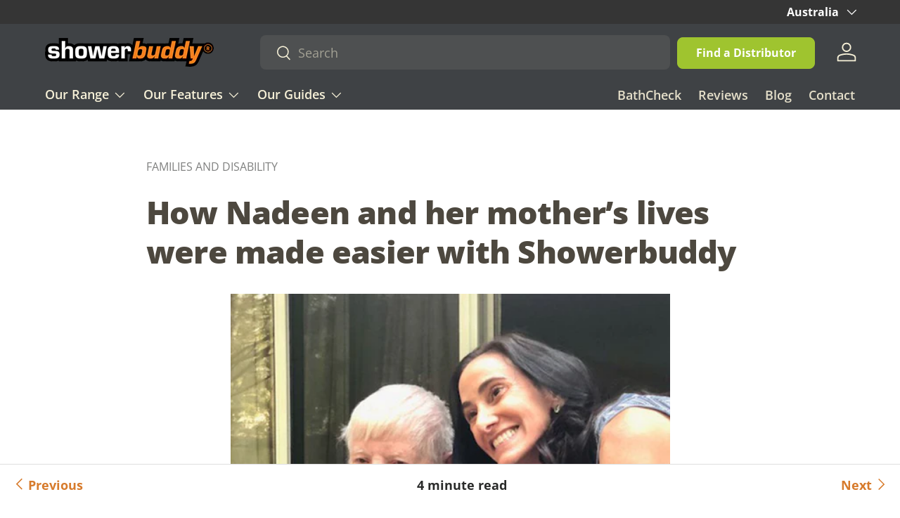

--- FILE ---
content_type: text/html; charset=utf-8
request_url: https://shower-buddy.com/blogs/news/how-nadeen-and-her-mother-s-lives-were-made-easier-with-showerbuddy
body_size: 51522
content:
<!doctype html>
<html class="no-js" lang="en" dir="ltr">
<head>

<!-- Google Tag Manager -->
<script>(function(w,d,s,l,i){w[l]=w[l]||[];w[l].push({'gtm.start':
new Date().getTime(),event:'gtm.js'});var f=d.getElementsByTagName(s)[0],
j=d.createElement(s),dl=l!='dataLayer'?'&l='+l:'';j.async=true;j.src=
'https://www.googletagmanager.com/gtm.js?id='+i+dl;f.parentNode.insertBefore(j,f);
})(window,document,'script','dataLayer','GTM-KK7B3QS8');</script>
<!-- End Google Tag Manager --><meta charset="utf-8">



<meta name="viewport" content="width=device-width,initial-scale=1">

<title>How Nadeen and her mother’s lives were made easier with Showerbuddy &ndash; Showerbuddy Pty Ltd</title><link rel="canonical" href="https://shower-buddy.com/blogs/news/how-nadeen-and-her-mother-s-lives-were-made-easier-with-showerbuddy"><link rel="icon" href="//shower-buddy.com/cdn/shop/files/sb-logo-icon-32x32.png?crop=center&height=48&v=1723082320&width=48" type="image/png"><meta name="description" content="Designing a product for an individual’s quality of everyday life is not a responsibility we take lightly at Showerbuddy. The goal to make bathing easier and more dignified for users is what drives us. While we love sharing information about our product features and offering insights around bathroom mobility, there’s no"><meta property="og:site_name" content="Showerbuddy Pty Ltd">
<meta property="og:url" content="https://shower-buddy.com/blogs/news/how-nadeen-and-her-mother-s-lives-were-made-easier-with-showerbuddy">
<meta property="og:title" content="How Nadeen and her mother’s lives were made easier with Showerbuddy">
<meta property="og:type" content="article">
<meta property="og:description" content="Designing a product for an individual’s quality of everyday life is not a responsibility we take lightly at Showerbuddy. The goal to make bathing easier and more dignified for users is what drives us. While we love sharing information about our product features and offering insights around bathroom mobility, there’s no"><meta property="og:image" content="http://shower-buddy.com/cdn/shop/articles/Nadeen-mum_520x500_5462ca97-a6ae-4e6d-a160-d2bc20a9caa2.webp?crop=center&height=1200&v=1722558578&width=1200">
  <meta property="og:image:secure_url" content="https://shower-buddy.com/cdn/shop/articles/Nadeen-mum_520x500_5462ca97-a6ae-4e6d-a160-d2bc20a9caa2.webp?crop=center&height=1200&v=1722558578&width=1200">
  <meta property="og:image:width" content="500">
  <meta property="og:image:height" content="500"><meta name="twitter:card" content="summary_large_image">
<meta name="twitter:title" content="How Nadeen and her mother’s lives were made easier with Showerbuddy">
<meta name="twitter:description" content="Designing a product for an individual’s quality of everyday life is not a responsibility we take lightly at Showerbuddy. The goal to make bathing easier and more dignified for users is what drives us. While we love sharing information about our product features and offering insights around bathroom mobility, there’s no">
 

<style data-shopify>
@font-face {
  font-family: "Open Sans";
  font-weight: 400;
  font-style: normal;
  font-display: swap;
  src: url("//shower-buddy.com/cdn/fonts/open_sans/opensans_n4.c32e4d4eca5273f6d4ee95ddf54b5bbb75fc9b61.woff2") format("woff2"),
       url("//shower-buddy.com/cdn/fonts/open_sans/opensans_n4.5f3406f8d94162b37bfa232b486ac93ee892406d.woff") format("woff");
}
@font-face {
  font-family: "Open Sans";
  font-weight: 700;
  font-style: normal;
  font-display: swap;
  src: url("//shower-buddy.com/cdn/fonts/open_sans/opensans_n7.a9393be1574ea8606c68f4441806b2711d0d13e4.woff2") format("woff2"),
       url("//shower-buddy.com/cdn/fonts/open_sans/opensans_n7.7b8af34a6ebf52beb1a4c1d8c73ad6910ec2e553.woff") format("woff");
}
@font-face {
  font-family: "Open Sans";
  font-weight: 400;
  font-style: italic;
  font-display: swap;
  src: url("//shower-buddy.com/cdn/fonts/open_sans/opensans_i4.6f1d45f7a46916cc95c694aab32ecbf7509cbf33.woff2") format("woff2"),
       url("//shower-buddy.com/cdn/fonts/open_sans/opensans_i4.4efaa52d5a57aa9a57c1556cc2b7465d18839daa.woff") format("woff");
}
@font-face {
  font-family: "Open Sans";
  font-weight: 700;
  font-style: italic;
  font-display: swap;
  src: url("//shower-buddy.com/cdn/fonts/open_sans/opensans_i7.916ced2e2ce15f7fcd95d196601a15e7b89ee9a4.woff2") format("woff2"),
       url("//shower-buddy.com/cdn/fonts/open_sans/opensans_i7.99a9cff8c86ea65461de497ade3d515a98f8b32a.woff") format("woff");
}
@font-face {
  font-family: "Open Sans";
  font-weight: 800;
  font-style: normal;
  font-display: swap;
  src: url("//shower-buddy.com/cdn/fonts/open_sans/opensans_n8.8397a8153d7172f9fd2b668340b216c70cae90a5.woff2") format("woff2"),
       url("//shower-buddy.com/cdn/fonts/open_sans/opensans_n8.e6b8c8da9a85739da8727944118b210848d95f08.woff") format("woff");
}
@font-face {
  font-family: "Open Sans";
  font-weight: 600;
  font-style: normal;
  font-display: swap;
  src: url("//shower-buddy.com/cdn/fonts/open_sans/opensans_n6.15aeff3c913c3fe570c19cdfeed14ce10d09fb08.woff2") format("woff2"),
       url("//shower-buddy.com/cdn/fonts/open_sans/opensans_n6.14bef14c75f8837a87f70ce22013cb146ee3e9f3.woff") format("woff");
}
:root {
      --bg-color: 255 255 255 / 1.0;
      --bg-color-og: 255 255 255 / 1.0;
      --heading-color: 77 72 63;
      --text-color: 42 43 42;
      --text-color-og: 42 43 42;
      --scrollbar-color: 42 43 42;
      --link-color: 215 123 44;
      --link-color-og: 215 123 44;
      --star-color: 215 123 44;--swatch-border-color-default: 212 213 212;
        --swatch-border-color-active: 149 149 149;
        --swatch-card-size: 24px;
        --swatch-variant-picker-size: 64px;--color-scheme-1-bg: 244 244 244 / 1.0;
      --color-scheme-1-grad: linear-gradient(180deg, rgba(244, 244, 244, 1), rgba(244, 244, 244, 1) 100%);
      --color-scheme-1-heading: 215 123 44;
      --color-scheme-1-text: 42 43 42;
      --color-scheme-1-btn-bg: 159 196 47;
      --color-scheme-1-btn-text: 255 255 255;
      --color-scheme-1-btn-bg-hover: 179 208 90;--color-scheme-2-bg: 57 57 57 / 1.0;
      --color-scheme-2-grad: ;
      --color-scheme-2-heading: 215 123 44;
      --color-scheme-2-text: 255 255 255;
      --color-scheme-2-btn-bg: 215 123 44;
      --color-scheme-2-btn-text: 255 255 255;
      --color-scheme-2-btn-bg-hover: 223 151 89;--color-scheme-3-bg: 255 255 255 / 1.0;
      --color-scheme-3-grad: linear-gradient(46deg, rgba(236, 233, 227, 1) 8%, rgba(234, 232, 228, 1) 91%);
      --color-scheme-3-heading: 107 97 79;
      --color-scheme-3-text: 100 92 75;
      --color-scheme-3-btn-bg: 159 196 47;
      --color-scheme-3-btn-text: 255 255 255;
      --color-scheme-3-btn-bg-hover: 179 208 90;

      --drawer-bg-color: 255 255 255 / 1.0;
      --drawer-text-color: 42 43 42;

      --panel-bg-color: 244 244 244 / 1.0;
      --panel-heading-color: 215 123 44;
      --panel-text-color: 42 43 42;

      --in-stock-text-color: 44 126 63;
      --low-stock-text-color: 210 134 26;
      --very-low-stock-text-color: 180 12 28;
      --no-stock-text-color: 119 119 119;

      --error-bg-color: 252 237 238;
      --error-text-color: 180 12 28;
      --success-bg-color: 232 246 234;
      --success-text-color: 44 126 63;
      --info-bg-color: 228 237 250;
      --info-text-color: 26 102 210;

      --heading-font-family: "Open Sans", sans-serif;
      --heading-font-style: normal;
      --heading-font-weight: 800;
      --heading-scale-start: 4;

      --navigation-font-family: "Open Sans", sans-serif;
      --navigation-font-style: normal;
      --navigation-font-weight: 600;--heading-text-transform: none;
--subheading-text-transform: none;
      --body-font-family: "Open Sans", sans-serif;
      --body-font-style: normal;
      --body-font-weight: 400;
      --body-font-size: 18;

      --section-gap: 48;
      --heading-gap: calc(8 * var(--space-unit));--grid-column-gap: 20px;--btn-bg-color: 159 196 47;
      --btn-bg-hover-color: 179 208 90;
      --btn-text-color: 255 255 255;
      --btn-bg-color-og: 159 196 47;
      --btn-text-color-og: 255 255 255;
      --btn-alt-bg-color: 215 123 44;
      --btn-alt-bg-alpha: 1.0;
      --btn-alt-text-color: 255 255 255;
      --btn-border-width: 1px;
      --btn-padding-y: 12px;

      
      --btn-border-radius: 8px;
      

      --btn-lg-border-radius: 50%;
      --btn-icon-border-radius: 50%;
      --input-with-btn-inner-radius: var(--btn-border-radius);

      --input-bg-color: 255 255 255 / 1.0;
      --input-text-color: 42 43 42;
      --input-border-width: 2px;
      --input-border-radius: 7px;
      --textarea-border-radius: 7px;
      --input-border-radius: 8px;
      --input-bg-color-diff-3: #f7f7f7;
      --input-bg-color-diff-6: #f0f0f0;

      --modal-border-radius: 10px;
      --modal-overlay-color: 0 0 0;
      --modal-overlay-opacity: 0.4;
      --drawer-border-radius: 10px;
      --overlay-border-radius: 6px;--custom-label-bg-color: 13 44 84;
      --custom-label-text-color: 255 255 255;--sale-label-bg-color: 170 17 85;
      --sale-label-text-color: 255 255 255;--sold-out-label-bg-color: 42 43 42;
      --sold-out-label-text-color: 255 255 255;--new-label-bg-color: 127 184 0;
      --new-label-text-color: 255 255 255;--preorder-label-bg-color: 0 166 237;
      --preorder-label-text-color: 255 255 255;

      --page-width: 1350px;
      --gutter-sm: 20px;
      --gutter-md: 32px;
      --gutter-lg: 64px;

      --payment-terms-bg-color: #ffffff;

      --coll-card-bg-color: #ffffff;
      --coll-card-border-color: #f2f2f2;--card-bg-color: #f4f4f4;
      --card-text-color: 38 38 43;
      --card-border-color: #edece8;--blend-bg-color: #f4f4f4;

      --reading-width: 48em;
    }

    @media (max-width: 769px) {
      :root {
        --reading-width: 36em;
      }
    }
  </style><link rel="stylesheet" href="//shower-buddy.com/cdn/shop/t/2/assets/main.css?v=142341171030963738541734043025">
  <script src="//shower-buddy.com/cdn/shop/t/2/assets/main.js?v=154438363639387672371721966540" defer="defer"></script><link rel="preload" href="//shower-buddy.com/cdn/fonts/open_sans/opensans_n4.c32e4d4eca5273f6d4ee95ddf54b5bbb75fc9b61.woff2" as="font" type="font/woff2" crossorigin fetchpriority="high"><link rel="preload" href="//shower-buddy.com/cdn/fonts/open_sans/opensans_n8.8397a8153d7172f9fd2b668340b216c70cae90a5.woff2" as="font" type="font/woff2" crossorigin fetchpriority="high"><script>window.performance && window.performance.mark && window.performance.mark('shopify.content_for_header.start');</script><meta id="shopify-digital-wallet" name="shopify-digital-wallet" content="/71213711599/digital_wallets/dialog">
<meta name="shopify-checkout-api-token" content="1387548be0dc3e27b71b45fd73e29f76">
<meta id="in-context-paypal-metadata" data-shop-id="71213711599" data-venmo-supported="false" data-environment="production" data-locale="en_US" data-paypal-v4="true" data-currency="AUD">
<link rel="alternate" type="application/atom+xml" title="Feed" href="/blogs/news.atom" />
<script async="async" src="/checkouts/internal/preloads.js?locale=en-AU"></script>
<link rel="preconnect" href="https://shop.app" crossorigin="anonymous">
<script async="async" src="https://shop.app/checkouts/internal/preloads.js?locale=en-AU&shop_id=71213711599" crossorigin="anonymous"></script>
<script id="apple-pay-shop-capabilities" type="application/json">{"shopId":71213711599,"countryCode":"AU","currencyCode":"AUD","merchantCapabilities":["supports3DS"],"merchantId":"gid:\/\/shopify\/Shop\/71213711599","merchantName":"Showerbuddy Pty Ltd","requiredBillingContactFields":["postalAddress","email","phone"],"requiredShippingContactFields":["postalAddress","email","phone"],"shippingType":"shipping","supportedNetworks":["visa","masterCard","amex","jcb"],"total":{"type":"pending","label":"Showerbuddy Pty Ltd","amount":"1.00"},"shopifyPaymentsEnabled":true,"supportsSubscriptions":true}</script>
<script id="shopify-features" type="application/json">{"accessToken":"1387548be0dc3e27b71b45fd73e29f76","betas":["rich-media-storefront-analytics"],"domain":"shower-buddy.com","predictiveSearch":true,"shopId":71213711599,"locale":"en"}</script>
<script>var Shopify = Shopify || {};
Shopify.shop = "showerbuddy-australia.myshopify.com";
Shopify.locale = "en";
Shopify.currency = {"active":"AUD","rate":"1.0"};
Shopify.country = "AU";
Shopify.theme = {"name":"Enterprise Theme - customized SB","id":144371777775,"schema_name":"Enterprise","schema_version":"1.1.1","theme_store_id":null,"role":"main"};
Shopify.theme.handle = "null";
Shopify.theme.style = {"id":null,"handle":null};
Shopify.cdnHost = "shower-buddy.com/cdn";
Shopify.routes = Shopify.routes || {};
Shopify.routes.root = "/";</script>
<script type="module">!function(o){(o.Shopify=o.Shopify||{}).modules=!0}(window);</script>
<script>!function(o){function n(){var o=[];function n(){o.push(Array.prototype.slice.apply(arguments))}return n.q=o,n}var t=o.Shopify=o.Shopify||{};t.loadFeatures=n(),t.autoloadFeatures=n()}(window);</script>
<script>
  window.ShopifyPay = window.ShopifyPay || {};
  window.ShopifyPay.apiHost = "shop.app\/pay";
  window.ShopifyPay.redirectState = null;
</script>
<script id="shop-js-analytics" type="application/json">{"pageType":"article"}</script>
<script defer="defer" async type="module" src="//shower-buddy.com/cdn/shopifycloud/shop-js/modules/v2/client.init-shop-cart-sync_COMZFrEa.en.esm.js"></script>
<script defer="defer" async type="module" src="//shower-buddy.com/cdn/shopifycloud/shop-js/modules/v2/chunk.common_CdXrxk3f.esm.js"></script>
<script type="module">
  await import("//shower-buddy.com/cdn/shopifycloud/shop-js/modules/v2/client.init-shop-cart-sync_COMZFrEa.en.esm.js");
await import("//shower-buddy.com/cdn/shopifycloud/shop-js/modules/v2/chunk.common_CdXrxk3f.esm.js");

  window.Shopify.SignInWithShop?.initShopCartSync?.({"fedCMEnabled":true,"windoidEnabled":true});

</script>
<script>
  window.Shopify = window.Shopify || {};
  if (!window.Shopify.featureAssets) window.Shopify.featureAssets = {};
  window.Shopify.featureAssets['shop-js'] = {"shop-cart-sync":["modules/v2/client.shop-cart-sync_CRSPkpKa.en.esm.js","modules/v2/chunk.common_CdXrxk3f.esm.js"],"init-fed-cm":["modules/v2/client.init-fed-cm_DO1JVZ96.en.esm.js","modules/v2/chunk.common_CdXrxk3f.esm.js"],"init-windoid":["modules/v2/client.init-windoid_hXardXh0.en.esm.js","modules/v2/chunk.common_CdXrxk3f.esm.js"],"init-shop-email-lookup-coordinator":["modules/v2/client.init-shop-email-lookup-coordinator_jpxQlUsx.en.esm.js","modules/v2/chunk.common_CdXrxk3f.esm.js"],"shop-toast-manager":["modules/v2/client.shop-toast-manager_C-K0q6-t.en.esm.js","modules/v2/chunk.common_CdXrxk3f.esm.js"],"shop-button":["modules/v2/client.shop-button_B6dBoDg5.en.esm.js","modules/v2/chunk.common_CdXrxk3f.esm.js"],"shop-login-button":["modules/v2/client.shop-login-button_BHRMsoBb.en.esm.js","modules/v2/chunk.common_CdXrxk3f.esm.js","modules/v2/chunk.modal_C89cmTvN.esm.js"],"shop-cash-offers":["modules/v2/client.shop-cash-offers_p6Pw3nax.en.esm.js","modules/v2/chunk.common_CdXrxk3f.esm.js","modules/v2/chunk.modal_C89cmTvN.esm.js"],"avatar":["modules/v2/client.avatar_BTnouDA3.en.esm.js"],"init-shop-cart-sync":["modules/v2/client.init-shop-cart-sync_COMZFrEa.en.esm.js","modules/v2/chunk.common_CdXrxk3f.esm.js"],"init-shop-for-new-customer-accounts":["modules/v2/client.init-shop-for-new-customer-accounts_BNQiNx4m.en.esm.js","modules/v2/client.shop-login-button_BHRMsoBb.en.esm.js","modules/v2/chunk.common_CdXrxk3f.esm.js","modules/v2/chunk.modal_C89cmTvN.esm.js"],"pay-button":["modules/v2/client.pay-button_CRuQ9trT.en.esm.js","modules/v2/chunk.common_CdXrxk3f.esm.js"],"init-customer-accounts-sign-up":["modules/v2/client.init-customer-accounts-sign-up_Q1yheB3t.en.esm.js","modules/v2/client.shop-login-button_BHRMsoBb.en.esm.js","modules/v2/chunk.common_CdXrxk3f.esm.js","modules/v2/chunk.modal_C89cmTvN.esm.js"],"checkout-modal":["modules/v2/client.checkout-modal_DtXVhFgQ.en.esm.js","modules/v2/chunk.common_CdXrxk3f.esm.js","modules/v2/chunk.modal_C89cmTvN.esm.js"],"init-customer-accounts":["modules/v2/client.init-customer-accounts_B5rMd0lj.en.esm.js","modules/v2/client.shop-login-button_BHRMsoBb.en.esm.js","modules/v2/chunk.common_CdXrxk3f.esm.js","modules/v2/chunk.modal_C89cmTvN.esm.js"],"lead-capture":["modules/v2/client.lead-capture_CmGCXBh3.en.esm.js","modules/v2/chunk.common_CdXrxk3f.esm.js","modules/v2/chunk.modal_C89cmTvN.esm.js"],"shop-follow-button":["modules/v2/client.shop-follow-button_CV5C02lv.en.esm.js","modules/v2/chunk.common_CdXrxk3f.esm.js","modules/v2/chunk.modal_C89cmTvN.esm.js"],"shop-login":["modules/v2/client.shop-login_Bz_Zm_XZ.en.esm.js","modules/v2/chunk.common_CdXrxk3f.esm.js","modules/v2/chunk.modal_C89cmTvN.esm.js"],"payment-terms":["modules/v2/client.payment-terms_D7XnU2ez.en.esm.js","modules/v2/chunk.common_CdXrxk3f.esm.js","modules/v2/chunk.modal_C89cmTvN.esm.js"]};
</script>
<script id="__st">var __st={"a":71213711599,"offset":39600,"reqid":"d4332bf3-3ede-4505-9c5b-2b640aceb22b-1763186293","pageurl":"shower-buddy.com\/blogs\/news\/how-nadeen-and-her-mother-s-lives-were-made-easier-with-showerbuddy","s":"articles-589890519279","u":"e6db9912af93","p":"article","rtyp":"article","rid":589890519279};</script>
<script>window.ShopifyPaypalV4VisibilityTracking = true;</script>
<script id="captcha-bootstrap">!function(){'use strict';const t='contact',e='account',n='new_comment',o=[[t,t],['blogs',n],['comments',n],[t,'customer']],c=[[e,'customer_login'],[e,'guest_login'],[e,'recover_customer_password'],[e,'create_customer']],r=t=>t.map((([t,e])=>`form[action*='/${t}']:not([data-nocaptcha='true']) input[name='form_type'][value='${e}']`)).join(','),a=t=>()=>t?[...document.querySelectorAll(t)].map((t=>t.form)):[];function s(){const t=[...o],e=r(t);return a(e)}const i='password',u='form_key',d=['recaptcha-v3-token','g-recaptcha-response','h-captcha-response',i],f=()=>{try{return window.sessionStorage}catch{return}},m='__shopify_v',_=t=>t.elements[u];function p(t,e,n=!1){try{const o=window.sessionStorage,c=JSON.parse(o.getItem(e)),{data:r}=function(t){const{data:e,action:n}=t;return t[m]||n?{data:e,action:n}:{data:t,action:n}}(c);for(const[e,n]of Object.entries(r))t.elements[e]&&(t.elements[e].value=n);n&&o.removeItem(e)}catch(o){console.error('form repopulation failed',{error:o})}}const l='form_type',E='cptcha';function T(t){t.dataset[E]=!0}const w=window,h=w.document,L='Shopify',v='ce_forms',y='captcha';let A=!1;((t,e)=>{const n=(g='f06e6c50-85a8-45c8-87d0-21a2b65856fe',I='https://cdn.shopify.com/shopifycloud/storefront-forms-hcaptcha/ce_storefront_forms_captcha_hcaptcha.v1.5.2.iife.js',D={infoText:'Protected by hCaptcha',privacyText:'Privacy',termsText:'Terms'},(t,e,n)=>{const o=w[L][v],c=o.bindForm;if(c)return c(t,g,e,D).then(n);var r;o.q.push([[t,g,e,D],n]),r=I,A||(h.body.append(Object.assign(h.createElement('script'),{id:'captcha-provider',async:!0,src:r})),A=!0)});var g,I,D;w[L]=w[L]||{},w[L][v]=w[L][v]||{},w[L][v].q=[],w[L][y]=w[L][y]||{},w[L][y].protect=function(t,e){n(t,void 0,e),T(t)},Object.freeze(w[L][y]),function(t,e,n,w,h,L){const[v,y,A,g]=function(t,e,n){const i=e?o:[],u=t?c:[],d=[...i,...u],f=r(d),m=r(i),_=r(d.filter((([t,e])=>n.includes(e))));return[a(f),a(m),a(_),s()]}(w,h,L),I=t=>{const e=t.target;return e instanceof HTMLFormElement?e:e&&e.form},D=t=>v().includes(t);t.addEventListener('submit',(t=>{const e=I(t);if(!e)return;const n=D(e)&&!e.dataset.hcaptchaBound&&!e.dataset.recaptchaBound,o=_(e),c=g().includes(e)&&(!o||!o.value);(n||c)&&t.preventDefault(),c&&!n&&(function(t){try{if(!f())return;!function(t){const e=f();if(!e)return;const n=_(t);if(!n)return;const o=n.value;o&&e.removeItem(o)}(t);const e=Array.from(Array(32),(()=>Math.random().toString(36)[2])).join('');!function(t,e){_(t)||t.append(Object.assign(document.createElement('input'),{type:'hidden',name:u})),t.elements[u].value=e}(t,e),function(t,e){const n=f();if(!n)return;const o=[...t.querySelectorAll(`input[type='${i}']`)].map((({name:t})=>t)),c=[...d,...o],r={};for(const[a,s]of new FormData(t).entries())c.includes(a)||(r[a]=s);n.setItem(e,JSON.stringify({[m]:1,action:t.action,data:r}))}(t,e)}catch(e){console.error('failed to persist form',e)}}(e),e.submit())}));const S=(t,e)=>{t&&!t.dataset[E]&&(n(t,e.some((e=>e===t))),T(t))};for(const o of['focusin','change'])t.addEventListener(o,(t=>{const e=I(t);D(e)&&S(e,y())}));const B=e.get('form_key'),M=e.get(l),P=B&&M;t.addEventListener('DOMContentLoaded',(()=>{const t=y();if(P)for(const e of t)e.elements[l].value===M&&p(e,B);[...new Set([...A(),...v().filter((t=>'true'===t.dataset.shopifyCaptcha))])].forEach((e=>S(e,t)))}))}(h,new URLSearchParams(w.location.search),n,t,e,['guest_login'])})(!0,!0)}();</script>
<script integrity="sha256-52AcMU7V7pcBOXWImdc/TAGTFKeNjmkeM1Pvks/DTgc=" data-source-attribution="shopify.loadfeatures" defer="defer" src="//shower-buddy.com/cdn/shopifycloud/storefront/assets/storefront/load_feature-81c60534.js" crossorigin="anonymous"></script>
<script crossorigin="anonymous" defer="defer" src="//shower-buddy.com/cdn/shopifycloud/storefront/assets/shopify_pay/storefront-65b4c6d7.js?v=20250812"></script>
<script data-source-attribution="shopify.dynamic_checkout.dynamic.init">var Shopify=Shopify||{};Shopify.PaymentButton=Shopify.PaymentButton||{isStorefrontPortableWallets:!0,init:function(){window.Shopify.PaymentButton.init=function(){};var t=document.createElement("script");t.src="https://shower-buddy.com/cdn/shopifycloud/portable-wallets/latest/portable-wallets.en.js",t.type="module",document.head.appendChild(t)}};
</script>
<script data-source-attribution="shopify.dynamic_checkout.buyer_consent">
  function portableWalletsHideBuyerConsent(e){var t=document.getElementById("shopify-buyer-consent"),n=document.getElementById("shopify-subscription-policy-button");t&&n&&(t.classList.add("hidden"),t.setAttribute("aria-hidden","true"),n.removeEventListener("click",e))}function portableWalletsShowBuyerConsent(e){var t=document.getElementById("shopify-buyer-consent"),n=document.getElementById("shopify-subscription-policy-button");t&&n&&(t.classList.remove("hidden"),t.removeAttribute("aria-hidden"),n.addEventListener("click",e))}window.Shopify?.PaymentButton&&(window.Shopify.PaymentButton.hideBuyerConsent=portableWalletsHideBuyerConsent,window.Shopify.PaymentButton.showBuyerConsent=portableWalletsShowBuyerConsent);
</script>
<script data-source-attribution="shopify.dynamic_checkout.cart.bootstrap">document.addEventListener("DOMContentLoaded",(function(){function t(){return document.querySelector("shopify-accelerated-checkout-cart, shopify-accelerated-checkout")}if(t())Shopify.PaymentButton.init();else{new MutationObserver((function(e,n){t()&&(Shopify.PaymentButton.init(),n.disconnect())})).observe(document.body,{childList:!0,subtree:!0})}}));
</script>
<link id="shopify-accelerated-checkout-styles" rel="stylesheet" media="screen" href="https://shower-buddy.com/cdn/shopifycloud/portable-wallets/latest/accelerated-checkout-backwards-compat.css" crossorigin="anonymous">
<style id="shopify-accelerated-checkout-cart">
        #shopify-buyer-consent {
  margin-top: 1em;
  display: inline-block;
  width: 100%;
}

#shopify-buyer-consent.hidden {
  display: none;
}

#shopify-subscription-policy-button {
  background: none;
  border: none;
  padding: 0;
  text-decoration: underline;
  font-size: inherit;
  cursor: pointer;
}

#shopify-subscription-policy-button::before {
  box-shadow: none;
}

      </style>
<script id="sections-script" data-sections="header,footer" defer="defer" src="//shower-buddy.com/cdn/shop/t/2/compiled_assets/scripts.js?940"></script>
<script>window.performance && window.performance.mark && window.performance.mark('shopify.content_for_header.end');</script>


  <script>document.documentElement.className = document.documentElement.className.replace('no-js', 'js');</script><!-- CC Custom Head Start --><!-- CC Custom Head End --><!-- BEGIN app block: shopify://apps/powerful-form-builder/blocks/app-embed/e4bcb1eb-35b2-42e6-bc37-bfe0e1542c9d --><script type="text/javascript" hs-ignore data-cookieconsent="ignore">
  var Globo = Globo || {};
  var globoFormbuilderRecaptchaInit = function(){};
  var globoFormbuilderHcaptchaInit = function(){};
  window.Globo.FormBuilder = window.Globo.FormBuilder || {};
  window.Globo.FormBuilder.shop = {"configuration":{"money_format":"${{amount}}"},"pricing":{"features":{"bulkOrderForm":true,"cartForm":true,"fileUpload":30,"removeCopyright":true,"restrictedEmailDomains":false}},"settings":{"copyright":"Powered by <a href=\"https://globosoftware.net\" target=\"_blank\">Globo</a> <a href=\"https://apps.shopify.com/form-builder-contact-form\" target=\"_blank\">Form Builder</a>","hideWaterMark":false,"reCaptcha":{"recaptchaType":"v3","siteKey":"6Ld0hCYpAAAAAKkQUrMiPaWvCfEp-q2nTOvAfVcn","languageCode":"en"},"scrollTop":false,"customCssCode":"","customCssEnabled":false,"additionalColumns":[]},"encryption_form_id":1,"url":"https://app.powerfulform.com/","CDN_URL":"https://dxo9oalx9qc1s.cloudfront.net"};

  if(window.Globo.FormBuilder.shop.settings.customCssEnabled && window.Globo.FormBuilder.shop.settings.customCssCode){
    const customStyle = document.createElement('style');
    customStyle.type = 'text/css';
    customStyle.innerHTML = window.Globo.FormBuilder.shop.settings.customCssCode;
    document.head.appendChild(customStyle);
  }

  window.Globo.FormBuilder.forms = [];
    
      
      
      
      window.Globo.FormBuilder.forms[54241] = {"54241":{"elements":[{"id":"group-1","type":"group","label":"Page 1","description":"","elements":[{"id":"text-1","type":"text","label":{"en":"First Name","vi":"Your Name"},"placeholder":{"en":"","vi":"Your Name"},"description":null,"hideLabel":false,"required":true,"columnWidth":50},{"id":"text","type":"text","label":{"en":"Last Name","vi":"Your Name"},"placeholder":{"en":"","vi":"Your Name"},"description":null,"hideLabel":false,"required":true,"columnWidth":50,"conditionalField":false},{"id":"email","type":"email","label":"Email","placeholder":{"en":""},"description":null,"hideLabel":false,"required":true,"columnWidth":50,"conditionalField":false,"displayType":"show","displayRules":[{"field":"","relation":"equal","condition":""}]},{"id":"phone-1","type":"phone","label":{"en":"Phone","vi":"Phone"},"placeholder":"","description":"","validatePhone":false,"onlyShowFlag":false,"defaultCountryCode":"auto","limitCharacters":false,"characters":100,"hideLabel":false,"keepPositionLabel":false,"columnWidth":50,"displayType":"show","displayDisjunctive":false,"conditionalField":false,"required":false,"displayRules":[{"field":"","relation":"equal","condition":""}]},{"id":"select-1","type":"select","label":{"en":"Country"},"placeholder":"Please select","options":[{"label":{"en":"Australia"},"value":"Australia"},{"label":{"en":"Canada"},"value":"Canada"},{"label":{"en":"Chile"},"value":"Chile"},{"label":{"en":"Colombia"},"value":"Colombia"},{"label":{"en":"Hong Kong SAR"},"value":"Hong Kong SAR"},{"label":{"en":"India"},"value":"India"},{"label":{"en":"Ireland"},"value":"Ireland"},{"label":{"en":"Malaysia"},"value":"Malaysia"},{"label":{"en":"New Zealand"},"value":"New Zealand"},{"label":{"en":"Singapore"},"value":"Singapore"},{"label":{"en":"United Arab Emirates"},"value":"United Arab Emirates"},{"label":{"en":"United Kingdom"},"value":"United Kingdom"},{"label":{"en":"United States"},"value":"United States"}],"defaultOption":"","description":"","hideLabel":false,"keepPositionLabel":false,"columnWidth":50,"displayType":"show","displayDisjunctive":false,"conditionalField":false,"required":true},{"id":"text-2","type":"text","label":{"en":"Location"},"placeholder":{"en":"State, City, Postcode"},"description":"","limitCharacters":false,"characters":100,"hideLabel":false,"keepPositionLabel":false,"columnWidth":50,"displayType":"show","displayDisjunctive":false,"conditionalField":false,"required":true},{"id":"textarea","type":"textarea","label":"Message","placeholder":{"en":""},"description":null,"hideLabel":false,"required":true,"columnWidth":100,"conditionalField":false},{"id":"file2-1","type":"file2","label":{"en":"Attachments - Attach as many as you need."},"button-text":"Browse file","placeholder":"Choose file or drag here","hint":"Supported format: JPG, JPEG, PNG, GIF, SVG.","allowed-multiple":true,"allowed-extensions":["jpg","jpeg","png","gif","svg"],"description":{"en":"You might have bathroom images or product images to help with your enquiry."},"hideLabel":false,"keepPositionLabel":false,"columnWidth":100,"displayType":"show","displayDisjunctive":false,"conditionalField":false},{"id":"checkbox-1","type":"checkbox","label":{"en":"Consent"},"options":[{"label":{"en":"I agree to receive communications from Showerbuddy. You can unsubscribe at any time. For more information on how to unsubscribe, our privacy practices, and how we are committed to protecting and respecting your privacy, please review our Privacy Policy found in the footer.."},"value":"I agree to receive communications from Showerbuddy. You can unsubscribe at any time. For more information on how to unsubscribe, our privacy practices, and how we are committed to protecting and respecting your privacy, please review our Privacy Policy found in the footer.."}],"defaultOptions":"","otherOptionLabel":"Other","otherOptionPlaceholder":"Enter other option","hideLabel":false,"keepPositionLabel":false,"inlineOption":100,"columnWidth":100,"displayType":"show","displayDisjunctive":false,"conditionalField":false,"required":false},{"id":"hidden-1","type":"hidden","label":{"en":"Hidden Email"},"dataType":"dynamic","fixedValue":"","defaultValue":"","dynamicValue":[{"when":"select-1","is":"United States","value":"info@sb.care","target":"hidden-1"},{"when":"select-1","is":"Canada","value":"info@sb.care","target":"hidden-1"},{"when":"select-1","is":"United Kingdom","value":"admin@shower-buddy.co.uk","target":"hidden-1"}],"conditionalField":false}]}],"errorMessage":{"required":"{{ label | capitalize }} is required","minSelections":"Please choose at least {{ min_selections }} options","maxSelections":"Please choose at maximum of {{ max_selections }} options","exactlySelections":"Please choose exactly {{ exact_selections }} options","invalid":"Invalid","invalidName":"Invalid name","invalidEmail":"Email address is invalid","restrictedEmailDomain":"This email domain is restricted","invalidURL":"Invalid url","invalidPhone":"Invalid phone","invalidNumber":"Invalid number","invalidPassword":"Invalid password","confirmPasswordNotMatch":"Confirmed password doesn't match","customerAlreadyExists":"Customer already exists","keyAlreadyExists":"Data already exists","fileSizeLimit":"File size limit","fileNotAllowed":"File not allowed","requiredCaptcha":"Required captcha","requiredProducts":"Please select product","limitQuantity":"The number of products left in stock has been exceeded","shopifyInvalidPhone":"phone - Enter a valid phone number to use this delivery method","shopifyPhoneHasAlready":"phone - Phone has already been taken","shopifyInvalidProvice":"addresses.province - is not valid","otherError":"Something went wrong, please try again"},"appearance":{"layout":"default","width":"800","style":"classic","mainColor":"rgba(46,78,73,1)","floatingIcon":"\u003csvg aria-hidden=\"true\" focusable=\"false\" data-prefix=\"far\" data-icon=\"envelope\" class=\"svg-inline--fa fa-envelope fa-w-16\" role=\"img\" xmlns=\"http:\/\/www.w3.org\/2000\/svg\" viewBox=\"0 0 512 512\"\u003e\u003cpath fill=\"currentColor\" d=\"M464 64H48C21.49 64 0 85.49 0 112v288c0 26.51 21.49 48 48 48h416c26.51 0 48-21.49 48-48V112c0-26.51-21.49-48-48-48zm0 48v40.805c-22.422 18.259-58.168 46.651-134.587 106.49-16.841 13.247-50.201 45.072-73.413 44.701-23.208.375-56.579-31.459-73.413-44.701C106.18 199.465 70.425 171.067 48 152.805V112h416zM48 400V214.398c22.914 18.251 55.409 43.862 104.938 82.646 21.857 17.205 60.134 55.186 103.062 54.955 42.717.231 80.509-37.199 103.053-54.947 49.528-38.783 82.032-64.401 104.947-82.653V400H48z\"\u003e\u003c\/path\u003e\u003c\/svg\u003e","floatingText":null,"displayOnAllPage":false,"formType":"normalForm","background":"color","backgroundColor":"#fff","descriptionColor":"#6c757d","headingColor":"#000","labelColor":"#1c1c1c","optionColor":"#000","paragraphBackground":"#fff","paragraphColor":"#000","theme_design":true,"font":"inherit","colorScheme":{"solidButton":{"red":169,"green":195,"blue":65},"solidButtonLabel":{"red":255,"green":255,"blue":255},"text":{"red":0,"green":0,"blue":0},"outlineButton":{"red":169,"green":195,"blue":65},"background":{"red":255,"green":255,"blue":255}},"imageLayout":"none","fontSize":"medium"},"afterSubmit":{"action":"clearForm","title":"Thanks for getting in touch!","message":"\u003cp\u003eWe appreciate you contacting us. One of our colleagues will get back in touch with you soon!\u003c\/p\u003e\u003cp\u003e\u003cbr\u003e\u003c\/p\u003e\u003cp\u003eHave a great day!\u003c\/p\u003e","redirectUrl":null},"footer":{"description":null,"previousText":"Previous","nextText":"Next","submitText":"Submit","submitFullWidth":false,"submitAlignment":"left"},"header":{"active":true,"title":{"en":"Showerbuddy Contact Form"},"description":{"en":"\u003cp\u003eFeel free to attach images to help communicate what you need help with. We will reply soon.\u003c\/p\u003e"},"headerAlignment":"left"},"isStepByStepForm":true,"publish":{"requiredLogin":false,"requiredLoginMessage":"Please \u003ca href='\/account\/login' title='login'\u003elogin\u003c\/a\u003e to continue"},"reCaptcha":{"enable":false},"html":"\n\u003cdiv class=\"globo-form default-form globo-form-id-54241 \" data-locale=\"en\" \u003e\n\n\u003cstyle\u003e\n\n\n    \n\n    :root .globo-form-app[data-id=\"54241\"]{\n        \n        --gfb-color-solidButton: 169,195,65;\n        --gfb-color-solidButtonColor: rgb(var(--gfb-color-solidButton));\n        --gfb-color-solidButtonLabel: 255,255,255;\n        --gfb-color-solidButtonLabelColor: rgb(var(--gfb-color-solidButtonLabel));\n        --gfb-color-text: 0,0,0;\n        --gfb-color-textColor: rgb(var(--gfb-color-text));\n        --gfb-color-outlineButton: 169,195,65;\n        --gfb-color-outlineButtonColor: rgb(var(--gfb-color-outlineButton));\n        --gfb-color-background: 255,255,255;\n        --gfb-color-backgroundColor: rgb(var(--gfb-color-background));\n        \n        --gfb-main-color: rgba(46,78,73,1);\n        --gfb-primary-color: var(--gfb-color-solidButtonColor, var(--gfb-main-color));\n        --gfb-primary-text-color: var(--gfb-color-solidButtonLabelColor, #FFF);\n        --gfb-form-width: 800px;\n        --gfb-font-family: inherit;\n        --gfb-font-style: inherit;\n        --gfb--image: 40%;\n        --gfb-image-ratio-draft: var(--gfb--image);\n        --gfb-image-ratio: var(--gfb-image-ratio-draft);\n        \n        --gfb-bg-temp-color: #FFF;\n        --gfb-bg-position: ;\n        \n            --gfb-bg-temp-color: #fff;\n        \n        --gfb-bg-color: var(--gfb-color-backgroundColor, var(--gfb-bg-temp-color));\n        \n    }\n    \n.globo-form-id-54241 .globo-form-app{\n    max-width: 800px;\n    width: -webkit-fill-available;\n    \n    background-color: var(--gfb-bg-color);\n    \n    \n}\n\n.globo-form-id-54241 .globo-form-app .globo-heading{\n    color: var(--gfb-color-textColor, #000)\n}\n\n\n.globo-form-id-54241 .globo-form-app .header {\n    text-align:left;\n}\n\n\n.globo-form-id-54241 .globo-form-app .globo-description,\n.globo-form-id-54241 .globo-form-app .header .globo-description{\n    --gfb-color-description: rgba(var(--gfb-color-text), 0.8);\n    color: var(--gfb-color-description, #6c757d);\n}\n.globo-form-id-54241 .globo-form-app .globo-label,\n.globo-form-id-54241 .globo-form-app .globo-form-control label.globo-label,\n.globo-form-id-54241 .globo-form-app .globo-form-control label.globo-label span.label-content{\n    color: var(--gfb-color-textColor, #1c1c1c);\n    text-align: left;\n}\n.globo-form-id-54241 .globo-form-app .globo-label.globo-position-label{\n    height: 20px !important;\n}\n.globo-form-id-54241 .globo-form-app .globo-form-control .help-text.globo-description,\n.globo-form-id-54241 .globo-form-app .globo-form-control span.globo-description{\n    --gfb-color-description: rgba(var(--gfb-color-text), 0.8);\n    color: var(--gfb-color-description, #6c757d);\n}\n.globo-form-id-54241 .globo-form-app .globo-form-control .checkbox-wrapper .globo-option,\n.globo-form-id-54241 .globo-form-app .globo-form-control .radio-wrapper .globo-option\n{\n    color: var(--gfb-color-textColor, #1c1c1c);\n}\n.globo-form-id-54241 .globo-form-app .footer,\n.globo-form-id-54241 .globo-form-app .gfb__footer{\n    text-align:left;\n}\n.globo-form-id-54241 .globo-form-app .footer button,\n.globo-form-id-54241 .globo-form-app .gfb__footer button{\n    border:1px solid var(--gfb-primary-color);\n    \n}\n.globo-form-id-54241 .globo-form-app .footer button.submit,\n.globo-form-id-54241 .globo-form-app .gfb__footer button.submit\n.globo-form-id-54241 .globo-form-app .footer button.checkout,\n.globo-form-id-54241 .globo-form-app .gfb__footer button.checkout,\n.globo-form-id-54241 .globo-form-app .footer button.action.loading .spinner,\n.globo-form-id-54241 .globo-form-app .gfb__footer button.action.loading .spinner{\n    background-color: var(--gfb-primary-color);\n    color : #ffffff;\n}\n.globo-form-id-54241 .globo-form-app .globo-form-control .star-rating\u003efieldset:not(:checked)\u003elabel:before {\n    content: url('data:image\/svg+xml; utf8, \u003csvg aria-hidden=\"true\" focusable=\"false\" data-prefix=\"far\" data-icon=\"star\" class=\"svg-inline--fa fa-star fa-w-18\" role=\"img\" xmlns=\"http:\/\/www.w3.org\/2000\/svg\" viewBox=\"0 0 576 512\"\u003e\u003cpath fill=\"rgba(46,78,73,1)\" d=\"M528.1 171.5L382 150.2 316.7 17.8c-11.7-23.6-45.6-23.9-57.4 0L194 150.2 47.9 171.5c-26.2 3.8-36.7 36.1-17.7 54.6l105.7 103-25 145.5c-4.5 26.3 23.2 46 46.4 33.7L288 439.6l130.7 68.7c23.2 12.2 50.9-7.4 46.4-33.7l-25-145.5 105.7-103c19-18.5 8.5-50.8-17.7-54.6zM388.6 312.3l23.7 138.4L288 385.4l-124.3 65.3 23.7-138.4-100.6-98 139-20.2 62.2-126 62.2 126 139 20.2-100.6 98z\"\u003e\u003c\/path\u003e\u003c\/svg\u003e');\n}\n.globo-form-id-54241 .globo-form-app .globo-form-control .star-rating\u003efieldset\u003einput:checked ~ label:before {\n    content: url('data:image\/svg+xml; utf8, \u003csvg aria-hidden=\"true\" focusable=\"false\" data-prefix=\"fas\" data-icon=\"star\" class=\"svg-inline--fa fa-star fa-w-18\" role=\"img\" xmlns=\"http:\/\/www.w3.org\/2000\/svg\" viewBox=\"0 0 576 512\"\u003e\u003cpath fill=\"rgba(46,78,73,1)\" d=\"M259.3 17.8L194 150.2 47.9 171.5c-26.2 3.8-36.7 36.1-17.7 54.6l105.7 103-25 145.5c-4.5 26.3 23.2 46 46.4 33.7L288 439.6l130.7 68.7c23.2 12.2 50.9-7.4 46.4-33.7l-25-145.5 105.7-103c19-18.5 8.5-50.8-17.7-54.6L382 150.2 316.7 17.8c-11.7-23.6-45.6-23.9-57.4 0z\"\u003e\u003c\/path\u003e\u003c\/svg\u003e');\n}\n.globo-form-id-54241 .globo-form-app .globo-form-control .star-rating\u003efieldset:not(:checked)\u003elabel:hover:before,\n.globo-form-id-54241 .globo-form-app .globo-form-control .star-rating\u003efieldset:not(:checked)\u003elabel:hover ~ label:before{\n    content : url('data:image\/svg+xml; utf8, \u003csvg aria-hidden=\"true\" focusable=\"false\" data-prefix=\"fas\" data-icon=\"star\" class=\"svg-inline--fa fa-star fa-w-18\" role=\"img\" xmlns=\"http:\/\/www.w3.org\/2000\/svg\" viewBox=\"0 0 576 512\"\u003e\u003cpath fill=\"rgba(46,78,73,1)\" d=\"M259.3 17.8L194 150.2 47.9 171.5c-26.2 3.8-36.7 36.1-17.7 54.6l105.7 103-25 145.5c-4.5 26.3 23.2 46 46.4 33.7L288 439.6l130.7 68.7c23.2 12.2 50.9-7.4 46.4-33.7l-25-145.5 105.7-103c19-18.5 8.5-50.8-17.7-54.6L382 150.2 316.7 17.8c-11.7-23.6-45.6-23.9-57.4 0z\"\u003e\u003c\/path\u003e\u003c\/svg\u003e')\n}\n.globo-form-id-54241 .globo-form-app .globo-form-control .checkbox-wrapper .checkbox-input:checked ~ .checkbox-label:before {\n    border-color: var(--gfb-primary-color);\n    box-shadow: 0 4px 6px rgba(50,50,93,0.11), 0 1px 3px rgba(0,0,0,0.08);\n    background-color: var(--gfb-primary-color);\n}\n.globo-form-id-54241 .globo-form-app .step.-completed .step__number,\n.globo-form-id-54241 .globo-form-app .line.-progress,\n.globo-form-id-54241 .globo-form-app .line.-start{\n    background-color: var(--gfb-primary-color);\n}\n.globo-form-id-54241 .globo-form-app .checkmark__check,\n.globo-form-id-54241 .globo-form-app .checkmark__circle{\n    stroke: var(--gfb-primary-color);\n}\n.globo-form-id-54241 .floating-button{\n    background-color: var(--gfb-primary-color);\n}\n.globo-form-id-54241 .globo-form-app .globo-form-control .checkbox-wrapper .checkbox-input ~ .checkbox-label:before,\n.globo-form-app .globo-form-control .radio-wrapper .radio-input ~ .radio-label:after{\n    border-color : var(--gfb-primary-color);\n}\n.globo-form-id-54241 .flatpickr-day.selected, \n.globo-form-id-54241 .flatpickr-day.startRange, \n.globo-form-id-54241 .flatpickr-day.endRange, \n.globo-form-id-54241 .flatpickr-day.selected.inRange, \n.globo-form-id-54241 .flatpickr-day.startRange.inRange, \n.globo-form-id-54241 .flatpickr-day.endRange.inRange, \n.globo-form-id-54241 .flatpickr-day.selected:focus, \n.globo-form-id-54241 .flatpickr-day.startRange:focus, \n.globo-form-id-54241 .flatpickr-day.endRange:focus, \n.globo-form-id-54241 .flatpickr-day.selected:hover, \n.globo-form-id-54241 .flatpickr-day.startRange:hover, \n.globo-form-id-54241 .flatpickr-day.endRange:hover, \n.globo-form-id-54241 .flatpickr-day.selected.prevMonthDay, \n.globo-form-id-54241 .flatpickr-day.startRange.prevMonthDay, \n.globo-form-id-54241 .flatpickr-day.endRange.prevMonthDay, \n.globo-form-id-54241 .flatpickr-day.selected.nextMonthDay, \n.globo-form-id-54241 .flatpickr-day.startRange.nextMonthDay, \n.globo-form-id-54241 .flatpickr-day.endRange.nextMonthDay {\n    background: var(--gfb-primary-color);\n    border-color: var(--gfb-primary-color);\n}\n.globo-form-id-54241 .globo-paragraph {\n    background: #fff;\n    color: var(--gfb-color-textColor, #000);\n    width: 100%!important;\n}\n\n[dir=\"rtl\"] .globo-form-app .header .title,\n[dir=\"rtl\"] .globo-form-app .header .description,\n[dir=\"rtl\"] .globo-form-id-54241 .globo-form-app .globo-heading,\n[dir=\"rtl\"] .globo-form-id-54241 .globo-form-app .globo-label,\n[dir=\"rtl\"] .globo-form-id-54241 .globo-form-app .globo-form-control label.globo-label,\n[dir=\"rtl\"] .globo-form-id-54241 .globo-form-app .globo-form-control label.globo-label span.label-content{\n    text-align: right;\n}\n\n[dir=\"rtl\"] .globo-form-app .line {\n    left: unset;\n    right: 50%;\n}\n\n[dir=\"rtl\"] .globo-form-id-54241 .globo-form-app .line.-start {\n    left: unset;    \n    right: 0%;\n}\n\n\u003c\/style\u003e\n\n\n\n\n\u003cdiv class=\"globo-form-app default-layout gfb-style-classic  gfb-font-size-medium\" data-id=54241\u003e\n    \n    \u003cdiv class=\"header dismiss hidden\" onclick=\"Globo.FormBuilder.closeModalForm(this)\"\u003e\n        \u003csvg width=20 height=20 viewBox=\"0 0 20 20\" class=\"\" focusable=\"false\" aria-hidden=\"true\"\u003e\u003cpath d=\"M11.414 10l4.293-4.293a.999.999 0 1 0-1.414-1.414L10 8.586 5.707 4.293a.999.999 0 1 0-1.414 1.414L8.586 10l-4.293 4.293a.999.999 0 1 0 1.414 1.414L10 11.414l4.293 4.293a.997.997 0 0 0 1.414 0 .999.999 0 0 0 0-1.414L11.414 10z\" fill-rule=\"evenodd\"\u003e\u003c\/path\u003e\u003c\/svg\u003e\n    \u003c\/div\u003e\n    \u003cform class=\"g-container\" novalidate action=\"https:\/\/app.powerfulform.com\/api\/front\/form\/54241\/send\" method=\"POST\" enctype=\"multipart\/form-data\" data-id=54241\u003e\n        \n            \n            \u003cdiv class=\"header\"\u003e\n                \u003ch3 class=\"title globo-heading\"\u003eShowerbuddy Contact Form\u003c\/h3\u003e\n                \n                \u003cdiv class=\"description globo-description\"\u003e\u003cp\u003eFeel free to attach images to help communicate what you need help with. We will reply soon.\u003c\/p\u003e\u003c\/div\u003e\n                \n            \u003c\/div\u003e\n            \n        \n        \n            \u003cdiv class=\"globo-formbuilder-wizard\" data-id=54241\u003e\n                \u003cdiv class=\"wizard__content\"\u003e\n                    \u003cheader class=\"wizard__header\"\u003e\n                        \u003cdiv class=\"wizard__steps\"\u003e\n                        \u003cnav class=\"steps hidden\"\u003e\n                            \n                            \n                                \n                            \n                            \n                                \n                                \n                                \n                                \n                                \u003cdiv class=\"step last \" data-element-id=\"group-1\"  data-step=\"0\" \u003e\n                                    \u003cdiv class=\"step__content\"\u003e\n                                        \u003cp class=\"step__number\"\u003e\u003c\/p\u003e\n                                        \u003csvg class=\"checkmark\" xmlns=\"http:\/\/www.w3.org\/2000\/svg\" width=52 height=52 viewBox=\"0 0 52 52\"\u003e\n                                            \u003ccircle class=\"checkmark__circle\" cx=\"26\" cy=\"26\" r=\"25\" fill=\"none\"\/\u003e\n                                            \u003cpath class=\"checkmark__check\" fill=\"none\" d=\"M14.1 27.2l7.1 7.2 16.7-16.8\"\/\u003e\n                                        \u003c\/svg\u003e\n                                        \u003cdiv class=\"lines\"\u003e\n                                            \n                                                \u003cdiv class=\"line -start\"\u003e\u003c\/div\u003e\n                                            \n                                            \u003cdiv class=\"line -background\"\u003e\n                                            \u003c\/div\u003e\n                                            \u003cdiv class=\"line -progress\"\u003e\n                                            \u003c\/div\u003e\n                                        \u003c\/div\u003e  \n                                    \u003c\/div\u003e\n                                \u003c\/div\u003e\n                            \n                        \u003c\/nav\u003e\n                        \u003c\/div\u003e\n                    \u003c\/header\u003e\n                    \u003cdiv class=\"panels\"\u003e\n                        \n                        \n                        \n                        \n                        \u003cdiv class=\"panel \" data-element-id=\"group-1\" data-id=54241  data-step=\"0\" style=\"padding-top:0\"\u003e\n                            \n                                \n                                    \n\n\n\n\n\n\n\n\n\n\n\n\n\n\n\n    \n\n\n\n\n\n\n\n\n\n\u003cdiv class=\"globo-form-control layout-2-column \"  data-type='text'\u003e\n    \n    \n        \n\u003clabel tabindex=\"0\" for=\"54241-text-1\" class=\"classic-label globo-label gfb__label-v2 \" data-label=\"First Name\"\u003e\n    \u003cspan class=\"label-content\" data-label=\"First Name\"\u003eFirst Name\u003c\/span\u003e\n    \n        \u003cspan class=\"text-danger text-smaller\"\u003e *\u003c\/span\u003e\n    \n\u003c\/label\u003e\n\n    \n\n    \u003cdiv class=\"globo-form-input\"\u003e\n        \n        \n        \u003cinput type=\"text\"  data-type=\"text\" class=\"classic-input\" id=\"54241-text-1\" name=\"text-1\" placeholder=\"\" presence  \u003e\n    \u003c\/div\u003e\n    \n        \u003csmall class=\"help-text globo-description\"\u003e\u003c\/small\u003e\n    \n    \u003csmall class=\"messages\"\u003e\u003c\/small\u003e\n\u003c\/div\u003e\n\n\n\n                                \n                                    \n\n\n\n\n\n\n\n\n\n\n\n\n\n\n\n    \n\n\n\n\n\n\n\n\n\n\u003cdiv class=\"globo-form-control layout-2-column \"  data-type='text'\u003e\n    \n    \n        \n\u003clabel tabindex=\"0\" for=\"54241-text\" class=\"classic-label globo-label gfb__label-v2 \" data-label=\"Last Name\"\u003e\n    \u003cspan class=\"label-content\" data-label=\"Last Name\"\u003eLast Name\u003c\/span\u003e\n    \n        \u003cspan class=\"text-danger text-smaller\"\u003e *\u003c\/span\u003e\n    \n\u003c\/label\u003e\n\n    \n\n    \u003cdiv class=\"globo-form-input\"\u003e\n        \n        \n        \u003cinput type=\"text\"  data-type=\"text\" class=\"classic-input\" id=\"54241-text\" name=\"text\" placeholder=\"\" presence  \u003e\n    \u003c\/div\u003e\n    \n        \u003csmall class=\"help-text globo-description\"\u003e\u003c\/small\u003e\n    \n    \u003csmall class=\"messages\"\u003e\u003c\/small\u003e\n\u003c\/div\u003e\n\n\n\n                                \n                                    \n\n\n\n\n\n\n\n\n\n\n\n\n\n\n\n    \n\n\n\n\n\n\n\n\n\n\u003cdiv class=\"globo-form-control layout-2-column \"  data-type='email'\u003e\n    \n    \n        \n\u003clabel tabindex=\"0\" for=\"54241-email\" class=\"classic-label globo-label gfb__label-v2 \" data-label=\"Email\"\u003e\n    \u003cspan class=\"label-content\" data-label=\"Email\"\u003eEmail\u003c\/span\u003e\n    \n        \u003cspan class=\"text-danger text-smaller\"\u003e *\u003c\/span\u003e\n    \n\u003c\/label\u003e\n\n    \n\n    \u003cdiv class=\"globo-form-input\"\u003e\n        \n        \n        \u003cinput type=\"text\"  data-type=\"email\" class=\"classic-input\" id=\"54241-email\" name=\"email\" placeholder=\"\" presence  \u003e\n    \u003c\/div\u003e\n    \n        \u003csmall class=\"help-text globo-description\"\u003e\u003c\/small\u003e\n    \n    \u003csmall class=\"messages\"\u003e\u003c\/small\u003e\n\u003c\/div\u003e\n\n\n                                \n                                    \n\n\n\n\n\n\n\n\n\n\n\n\n\n\n\n    \n\n\n\n\n\n\n\n\n\n\u003cdiv class=\"globo-form-control layout-2-column \"  data-type='phone' \u003e\n    \n    \n        \n\u003clabel tabindex=\"0\" for=\"54241-phone-1\" class=\"classic-label globo-label gfb__label-v2 \" data-label=\"Phone\"\u003e\n    \u003cspan class=\"label-content\" data-label=\"Phone\"\u003ePhone\u003c\/span\u003e\n    \n        \u003cspan\u003e\u003c\/span\u003e\n    \n\u003c\/label\u003e\n\n    \n\n    \u003cdiv class=\"globo-form-input gfb__phone-placeholder\" input-placeholder=\"\"\u003e\n        \n        \n        \n        \n        \u003cinput type=\"text\"  data-type=\"phone\" class=\"classic-input\" id=\"54241-phone-1\" name=\"phone-1\" placeholder=\"\"     default-country-code=\"auto\"\u003e\n    \u003c\/div\u003e\n    \n    \u003csmall class=\"messages\"\u003e\u003c\/small\u003e\n\u003c\/div\u003e\n\n\n                                \n                                    \n\n\n\n\n\n\n\n\n\n\n\n\n\n\n\n    \n\n\n\n\n\n\n\n\n\n\u003cdiv class=\"globo-form-control layout-2-column \"  data-type='select' data-default-value=\"\" data-type=\"select\" \u003e\n    \n    \n        \n\u003clabel tabindex=\"0\" for=\"54241-select-1\" class=\"classic-label globo-label gfb__label-v2 \" data-label=\"Country\"\u003e\n    \u003cspan class=\"label-content\" data-label=\"Country\"\u003eCountry\u003c\/span\u003e\n    \n        \u003cspan class=\"text-danger text-smaller\"\u003e *\u003c\/span\u003e\n    \n\u003c\/label\u003e\n\n    \n\n    \n    \n    \u003cdiv class=\"globo-form-input\"\u003e\n        \n        \n        \u003cselect data-searchable=\"\" name=\"select-1\"  id=\"54241-select-1\" class=\"classic-input wide\" presence\u003e\n            \u003coption selected=\"selected\" value=\"\" disabled=\"disabled\"\u003ePlease select\u003c\/option\u003e\n            \n            \u003coption value=\"Australia\" \u003eAustralia\u003c\/option\u003e\n            \n            \u003coption value=\"Canada\" \u003eCanada\u003c\/option\u003e\n            \n            \u003coption value=\"Chile\" \u003eChile\u003c\/option\u003e\n            \n            \u003coption value=\"Colombia\" \u003eColombia\u003c\/option\u003e\n            \n            \u003coption value=\"Hong Kong SAR\" \u003eHong Kong SAR\u003c\/option\u003e\n            \n            \u003coption value=\"India\" \u003eIndia\u003c\/option\u003e\n            \n            \u003coption value=\"Ireland\" \u003eIreland\u003c\/option\u003e\n            \n            \u003coption value=\"Malaysia\" \u003eMalaysia\u003c\/option\u003e\n            \n            \u003coption value=\"New Zealand\" \u003eNew Zealand\u003c\/option\u003e\n            \n            \u003coption value=\"Singapore\" \u003eSingapore\u003c\/option\u003e\n            \n            \u003coption value=\"United Arab Emirates\" \u003eUnited Arab Emirates\u003c\/option\u003e\n            \n            \u003coption value=\"United Kingdom\" \u003eUnited Kingdom\u003c\/option\u003e\n            \n            \u003coption value=\"United States\" \u003eUnited States\u003c\/option\u003e\n            \n        \u003c\/select\u003e\n    \u003c\/div\u003e\n    \n    \u003csmall class=\"messages\"\u003e\u003c\/small\u003e\n\u003c\/div\u003e\n\n\n                                \n                                    \n\n\n\n\n\n\n\n\n\n\n\n\n\n\n\n    \n\n\n\n\n\n\n\n\n\n\u003cdiv class=\"globo-form-control layout-2-column \"  data-type='text'\u003e\n    \n    \n        \n\u003clabel tabindex=\"0\" for=\"54241-text-2\" class=\"classic-label globo-label gfb__label-v2 \" data-label=\"Location\"\u003e\n    \u003cspan class=\"label-content\" data-label=\"Location\"\u003eLocation\u003c\/span\u003e\n    \n        \u003cspan class=\"text-danger text-smaller\"\u003e *\u003c\/span\u003e\n    \n\u003c\/label\u003e\n\n    \n\n    \u003cdiv class=\"globo-form-input\"\u003e\n        \n        \n        \u003cinput type=\"text\"  data-type=\"text\" class=\"classic-input\" id=\"54241-text-2\" name=\"text-2\" placeholder=\"State, City, Postcode\" presence  \u003e\n    \u003c\/div\u003e\n    \n    \u003csmall class=\"messages\"\u003e\u003c\/small\u003e\n\u003c\/div\u003e\n\n\n\n                                \n                                    \n\n\n\n\n\n\n\n\n\n\n\n\n\n\n\n    \n\n\n\n\n\n\n\n\n\n\u003cdiv class=\"globo-form-control layout-1-column \"  data-type='textarea'\u003e\n    \n    \n        \n\u003clabel tabindex=\"0\" for=\"54241-textarea\" class=\"classic-label globo-label gfb__label-v2 \" data-label=\"Message\"\u003e\n    \u003cspan class=\"label-content\" data-label=\"Message\"\u003eMessage\u003c\/span\u003e\n    \n        \u003cspan class=\"text-danger text-smaller\"\u003e *\u003c\/span\u003e\n    \n\u003c\/label\u003e\n\n    \n\n    \u003cdiv class=\"globo-form-input\"\u003e\n        \n        \u003ctextarea id=\"54241-textarea\"  data-type=\"textarea\" class=\"classic-input\" rows=\"3\" name=\"textarea\" placeholder=\"\" presence  \u003e\u003c\/textarea\u003e\n    \u003c\/div\u003e\n    \n        \u003csmall class=\"help-text globo-description\"\u003e\u003c\/small\u003e\n    \n    \u003csmall class=\"messages\"\u003e\u003c\/small\u003e\n\u003c\/div\u003e\n\n\n                                \n                                    \n\n\n\n\n\n\n\n\n\n\n\n\n\n\n\n    \n\n\n\n\n\n\n\n\n\n\u003cdiv class=\"globo-form-control layout-1-column \"  data-type='file2'\u003e\n    \u003clabel tabindex=\"0\" aria-label=\"Browse file\" for=\"temp-for-54241-file2-1\" class=\"classic-label globo-label \" data-label=\"Attachments - Attach as many as you need.\"\u003e\u003cspan class=\"label-content\" data-label=\"Attachments - Attach as many as you need.\"\u003eAttachments - Attach as many as you need.\u003c\/span\u003e\u003cspan\u003e\u003c\/span\u003e\u003c\/label\u003e\n    \u003cdiv class=\"globo-form-input\"\u003e\n        \u003cdiv class=\"gfb__dropzone\"\u003e\n            \u003cdiv class=\"gfb__dropzone--content\"\u003e\n                \u003cdiv class=\"gfb__dropzone--placeholder\"\u003e\n                    \u003cdiv class=\"gfb__dropzone--placeholder--title\"\u003e\n                        Choose file or drag here\n                    \u003c\/div\u003e\n                    \n                    \u003cdiv class=\"gfb__dropzone--placeholder--description\"\u003e\n                        Supported format: JPG, JPEG, PNG, GIF, SVG.\n                    \u003c\/div\u003e\n                    \n                    \n                    \u003cbutton type=\"button\" for=\"54241-file2-1\" class=\"gfb__dropzone--placeholder--button\"\u003eBrowse file\u003c\/button\u003e\n                    \n                \u003c\/div\u003e\n                \u003cdiv class=\"gfb__dropzone--preview--area\"\u003e\u003c\/div\u003e\n            \u003c\/div\u003e\n            \u003cinput style=\"display:none\" type=\"file\" id=\"temp-for-54241-file2-1\"  multiple  \/\u003e\n            \u003clabel for=\"temp-for-54241-file2-1_\"\u003e\u003cspan class=\"gfb__hidden\"\u003etemp-for-54241-file2-1_\u003c\/span\u003e\u003c\/label\u003e\n            \u003cinput style=\"display:none\" type=\"file\" id=\"temp-for-54241-file2-1_\"  data-type=\"file2\" class=\"classic-input\" id=\"54241-file2-1\"  multiple name=\"file2-1[]\"  placeholder=\"Choose file or drag here\"  data-allowed-extensions=\"jpg,jpeg,png,gif,svg\" data-file-size-limit=\"\" data-file-limit=\"\" \u003e\n        \u003c\/div\u003e\n    \u003c\/div\u003e\n    \n        \u003csmall class=\"help-text globo-description\"\u003eYou might have bathroom images or product images to help with your enquiry.\u003c\/small\u003e\n    \n    \u003csmall class=\"messages\"\u003e\u003c\/small\u003e\n\u003c\/div\u003e\n\n\n                                \n                                    \n\n\n\n\n\n\n\n\n\n\n\n\n\n\n\n    \n\n\n\n\n\n\n\n\n\n\n\u003cdiv class=\"globo-form-control layout-1-column \"  data-type='checkbox' data-default-value=\"\\\" data-type=\"checkbox\"\u003e\n    \u003clabel tabindex=\"0\" class=\"classic-label globo-label \" data-label=\"Consent\"\u003e\u003cspan class=\"label-content\" data-label=\"Consent\"\u003eConsent\u003c\/span\u003e\u003cspan\u003e\u003c\/span\u003e\u003c\/label\u003e\n    \n    \n    \u003cdiv class=\"globo-form-input\"\u003e\n        \u003cul class=\"flex-wrap\"\u003e\n            \n                \n                \n                    \n                \n                \u003cli class=\"globo-list-control option-1-column\"\u003e\n                    \u003cdiv class=\"checkbox-wrapper\"\u003e\n                        \u003cinput class=\"checkbox-input\"  id=\"54241-checkbox-1-I agree to receive communications from Showerbuddy. You can unsubscribe at any time. For more information on how to unsubscribe, our privacy practices, and how we are committed to protecting and respecting your privacy, please review our Privacy Policy found in the footer..-\" type=\"checkbox\" data-type=\"checkbox\" name=\"checkbox-1[]\"  value=\"I agree to receive communications from Showerbuddy. You can unsubscribe at any time. For more information on how to unsubscribe, our privacy practices, and how we are committed to protecting and respecting your privacy, please review our Privacy Policy found in the footer..\"  \u003e\n                        \u003clabel tabindex=\"0\" aria-label=\"I agree to receive communications from Showerbuddy. You can unsubscribe at any time. For more information on how to unsubscribe, our privacy practices, and how we are committed to protecting and respecting your privacy, please review our Privacy Policy found in the footer..\" class=\"checkbox-label globo-option\" for=\"54241-checkbox-1-I agree to receive communications from Showerbuddy. You can unsubscribe at any time. For more information on how to unsubscribe, our privacy practices, and how we are committed to protecting and respecting your privacy, please review our Privacy Policy found in the footer..-\"\u003eI agree to receive communications from Showerbuddy. You can unsubscribe at any time. For more information on how to unsubscribe, our privacy practices, and how we are committed to protecting and respecting your privacy, please review our Privacy Policy found in the footer..\u003c\/label\u003e\n                    \u003c\/div\u003e\n                \u003c\/li\u003e\n            \n            \n        \u003c\/ul\u003e\n    \u003c\/div\u003e\n    \u003csmall class=\"help-text globo-description\"\u003e\u003c\/small\u003e\n    \u003csmall class=\"messages\"\u003e\u003c\/small\u003e\n\u003c\/div\u003e\n\n\n                                \n                                    \n\n\n\n\n\n\n\n\n\n\n\n\n\n\n\n    \n\n\n\n\n\n\n\n\n\n\u003cdiv class=\"globo-form-control layout-1-column \"  data-type='hidden' style=\"display: none;visibility: hidden;\"\u003e\n    \u003clabel for=\"hidden-1\" class=\"classic-label globo-label\" data-label=\"Hidden Email\"\u003e\n        \u003cspan class=\"label-content\" data-label=\"Hidden Email\"\u003eHidden Email\u003c\/span\u003e\n        \u003cspan\u003e\u003c\/span\u003e\n    \u003c\/label\u003e\n    \n        \u003cinput type=\"hidden\" data-type=\"dynamic\" id=\"hidden-1\" name=\"hidden-1\" data-default-value=\"\" value=\"\" data-when=\"select-1\" \u003e\n    \n\u003c\/div\u003e\n\n\n                                \n                            \n                            \n                                \n                            \n                        \u003c\/div\u003e\n                        \n                    \u003c\/div\u003e\n                    \n                    \u003cdiv class=\"message error\" data-other-error=\"Something went wrong, please try again\"\u003e\n                        \u003cdiv class=\"content\"\u003e\u003c\/div\u003e\n                        \u003cdiv class=\"dismiss\" onclick=\"Globo.FormBuilder.dismiss(this)\"\u003e\n                            \u003csvg width=20 height=20 viewBox=\"0 0 20 20\" class=\"\" focusable=\"false\" aria-hidden=\"true\"\u003e\u003cpath d=\"M11.414 10l4.293-4.293a.999.999 0 1 0-1.414-1.414L10 8.586 5.707 4.293a.999.999 0 1 0-1.414 1.414L8.586 10l-4.293 4.293a.999.999 0 1 0 1.414 1.414L10 11.414l4.293 4.293a.997.997 0 0 0 1.414 0 .999.999 0 0 0 0-1.414L11.414 10z\" fill-rule=\"evenodd\"\u003e\u003c\/path\u003e\u003c\/svg\u003e\n                        \u003c\/div\u003e\n                    \u003c\/div\u003e\n                    \n                        \n                        \n                        \u003cdiv class=\"message success\"\u003e\n                            \n                                \u003cdiv class=\"gfb__content-title\"\u003eThanks for getting in touch!\u003c\/div\u003e\n                            \n                            \u003cdiv class=\"gfb__discount-wrapper\" onclick=\"Globo.FormBuilder.handleCopyDiscountCode(this)\"\u003e\n                                \u003cdiv class=\"gfb__content-discount\"\u003e\n                                    \u003cspan class=\"gfb__discount-code\"\u003e\u003c\/span\u003e\n                                    \u003cdiv class=\"gfb__copy\"\u003e\n                                        \u003csvg xmlns=\"http:\/\/www.w3.org\/2000\/svg\" viewBox=\"0 0 448 512\"\u003e\u003cpath d=\"M384 336H192c-8.8 0-16-7.2-16-16V64c0-8.8 7.2-16 16-16l140.1 0L400 115.9V320c0 8.8-7.2 16-16 16zM192 384H384c35.3 0 64-28.7 64-64V115.9c0-12.7-5.1-24.9-14.1-33.9L366.1 14.1c-9-9-21.2-14.1-33.9-14.1H192c-35.3 0-64 28.7-64 64V320c0 35.3 28.7 64 64 64zM64 128c-35.3 0-64 28.7-64 64V448c0 35.3 28.7 64 64 64H256c35.3 0 64-28.7 64-64V416H272v32c0 8.8-7.2 16-16 16H64c-8.8 0-16-7.2-16-16V192c0-8.8 7.2-16 16-16H96V128H64z\"\/\u003e\u003c\/svg\u003e\n                                    \u003c\/div\u003e\n                                    \u003cdiv class=\"gfb__copied\"\u003e\n                                        \u003csvg xmlns=\"http:\/\/www.w3.org\/2000\/svg\" viewBox=\"0 0 448 512\"\u003e\u003cpath d=\"M438.6 105.4c12.5 12.5 12.5 32.8 0 45.3l-256 256c-12.5 12.5-32.8 12.5-45.3 0l-128-128c-12.5-12.5-12.5-32.8 0-45.3s32.8-12.5 45.3 0L160 338.7 393.4 105.4c12.5-12.5 32.8-12.5 45.3 0z\"\/\u003e\u003c\/svg\u003e\n                                    \u003c\/div\u003e        \n                                \u003c\/div\u003e\n                            \u003c\/div\u003e\n                            \u003cdiv class=\"content\"\u003e\u003cp\u003eWe appreciate you contacting us. One of our colleagues will get back in touch with you soon!\u003c\/p\u003e\u003cp\u003e\u003cbr\u003e\u003c\/p\u003e\u003cp\u003eHave a great day!\u003c\/p\u003e\u003c\/div\u003e\n                            \u003cdiv class=\"dismiss\" onclick=\"Globo.FormBuilder.dismiss(this)\"\u003e\n                                \u003csvg width=20 height=20 width=20 height=20 viewBox=\"0 0 20 20\" class=\"\" focusable=\"false\" aria-hidden=\"true\"\u003e\u003cpath d=\"M11.414 10l4.293-4.293a.999.999 0 1 0-1.414-1.414L10 8.586 5.707 4.293a.999.999 0 1 0-1.414 1.414L8.586 10l-4.293 4.293a.999.999 0 1 0 1.414 1.414L10 11.414l4.293 4.293a.997.997 0 0 0 1.414 0 .999.999 0 0 0 0-1.414L11.414 10z\" fill-rule=\"evenodd\"\u003e\u003c\/path\u003e\u003c\/svg\u003e\n                            \u003c\/div\u003e\n                        \u003c\/div\u003e\n                        \n                        \n                    \n                    \u003cdiv class=\"gfb__footer wizard__footer\"\u003e\n                        \n                            \n                            \u003cdiv class=\"description globo-description\"\u003e\u003c\/div\u003e\n                            \n                        \n                        \u003cbutton type=\"button\" class=\"action previous hidden classic-button\"\u003ePrevious\u003c\/button\u003e\n                        \u003cbutton type=\"button\" class=\"action next submit classic-button\" data-submitting-text=\"\" data-submit-text='\u003cspan class=\"spinner\"\u003e\u003c\/span\u003eSubmit' data-next-text=\"Next\" \u003e\u003cspan class=\"spinner\"\u003e\u003c\/span\u003eNext\u003c\/button\u003e\n                        \n                        \u003cp class=\"wizard__congrats-message\"\u003e\u003c\/p\u003e\n                    \u003c\/div\u003e\n                \u003c\/div\u003e\n            \u003c\/div\u003e\n        \n        \u003cinput type=\"hidden\" value=\"\" name=\"customer[id]\"\u003e\n        \u003cinput type=\"hidden\" value=\"\" name=\"customer[email]\"\u003e\n        \u003cinput type=\"hidden\" value=\"\" name=\"customer[name]\"\u003e\n        \u003cinput type=\"hidden\" value=\"\" name=\"page[title]\"\u003e\n        \u003cinput type=\"hidden\" value=\"\" name=\"page[href]\"\u003e\n        \u003cinput type=\"hidden\" value=\"\" name=\"_keyLabel\"\u003e\n    \u003c\/form\u003e\n    \n    \n    \u003cdiv class=\"message success\"\u003e\n        \n            \u003cdiv class=\"gfb__content-title\"\u003eThanks for getting in touch!\u003c\/div\u003e\n        \n        \u003cdiv class=\"gfb__discount-wrapper\" onclick=\"Globo.FormBuilder.handleCopyDiscountCode(this)\"\u003e\n            \u003cdiv class=\"gfb__content-discount\"\u003e\n                \u003cspan class=\"gfb__discount-code\"\u003e\u003c\/span\u003e\n                \u003cdiv class=\"gfb__copy\"\u003e\n                    \u003csvg xmlns=\"http:\/\/www.w3.org\/2000\/svg\" viewBox=\"0 0 448 512\"\u003e\u003cpath d=\"M384 336H192c-8.8 0-16-7.2-16-16V64c0-8.8 7.2-16 16-16l140.1 0L400 115.9V320c0 8.8-7.2 16-16 16zM192 384H384c35.3 0 64-28.7 64-64V115.9c0-12.7-5.1-24.9-14.1-33.9L366.1 14.1c-9-9-21.2-14.1-33.9-14.1H192c-35.3 0-64 28.7-64 64V320c0 35.3 28.7 64 64 64zM64 128c-35.3 0-64 28.7-64 64V448c0 35.3 28.7 64 64 64H256c35.3 0 64-28.7 64-64V416H272v32c0 8.8-7.2 16-16 16H64c-8.8 0-16-7.2-16-16V192c0-8.8 7.2-16 16-16H96V128H64z\"\/\u003e\u003c\/svg\u003e\n                \u003c\/div\u003e\n                \u003cdiv class=\"gfb__copied\"\u003e\n                    \u003csvg xmlns=\"http:\/\/www.w3.org\/2000\/svg\" viewBox=\"0 0 448 512\"\u003e\u003cpath d=\"M438.6 105.4c12.5 12.5 12.5 32.8 0 45.3l-256 256c-12.5 12.5-32.8 12.5-45.3 0l-128-128c-12.5-12.5-12.5-32.8 0-45.3s32.8-12.5 45.3 0L160 338.7 393.4 105.4c12.5-12.5 32.8-12.5 45.3 0z\"\/\u003e\u003c\/svg\u003e\n                \u003c\/div\u003e        \n            \u003c\/div\u003e\n        \u003c\/div\u003e\n        \u003cdiv class=\"content\"\u003e\u003cp\u003eWe appreciate you contacting us. One of our colleagues will get back in touch with you soon!\u003c\/p\u003e\u003cp\u003e\u003cbr\u003e\u003c\/p\u003e\u003cp\u003eHave a great day!\u003c\/p\u003e\u003c\/div\u003e\n        \u003cdiv class=\"dismiss\" onclick=\"Globo.FormBuilder.dismiss(this)\"\u003e\n            \u003csvg width=20 height=20 viewBox=\"0 0 20 20\" class=\"\" focusable=\"false\" aria-hidden=\"true\"\u003e\u003cpath d=\"M11.414 10l4.293-4.293a.999.999 0 1 0-1.414-1.414L10 8.586 5.707 4.293a.999.999 0 1 0-1.414 1.414L8.586 10l-4.293 4.293a.999.999 0 1 0 1.414 1.414L10 11.414l4.293 4.293a.997.997 0 0 0 1.414 0 .999.999 0 0 0 0-1.414L11.414 10z\" fill-rule=\"evenodd\"\u003e\u003c\/path\u003e\u003c\/svg\u003e\n        \u003c\/div\u003e\n    \u003c\/div\u003e\n    \n    \n\u003c\/div\u003e\n\n\u003c\/div\u003e\n"}}[54241];
      
    
      
      
      
      window.Globo.FormBuilder.forms[70423] = {"70423":{"elements":[{"id":"group-1","type":"group","label":"Page 1","description":"","elements":[{"id":"text-3","type":"text","label":{"en":"Date of claim"},"placeholder":"","description":"","limitCharacters":false,"characters":100,"hideLabel":false,"keepPositionLabel":false,"columnWidth":100,"displayDisjunctive":false,"required":true},{"id":"text-1","type":"text","label":{"en":"First Name","vi":"Your Name"},"placeholder":{"en":"","vi":"Your Name"},"description":null,"hideLabel":false,"required":true,"columnWidth":50,"conditionalField":false},{"id":"text","type":"text","label":{"en":"Last Name","vi":"Your Name"},"placeholder":{"en":"","vi":"Your Name"},"description":null,"hideLabel":false,"required":true,"columnWidth":50,"conditionalField":false},{"id":"email","type":"email","label":"Email","placeholder":"Email","description":null,"hideLabel":false,"required":true,"columnWidth":50,"conditionalField":false,"displayType":"show","displayRules":[{"field":"","relation":"equal","condition":""}]},{"id":"phone-1","type":"phone","label":{"en":"Phone","vi":"Phone"},"placeholder":"","description":"","validatePhone":false,"onlyShowFlag":false,"defaultCountryCode":"auto","limitCharacters":false,"characters":100,"hideLabel":false,"keepPositionLabel":false,"columnWidth":50,"displayType":"show","displayDisjunctive":false,"conditionalField":false,"required":true,"displayRules":[{"field":"","relation":"equal","condition":""}]},{"id":"text-2","type":"text","label":{"en":"Your Address"},"placeholder":"","description":"","limitCharacters":false,"characters":100,"hideLabel":false,"keepPositionLabel":false,"columnWidth":100,"displayType":"show","displayDisjunctive":false,"conditionalField":false,"required":true},{"id":"text-4","type":"text","label":{"en":"City\/State"},"placeholder":"","description":"","limitCharacters":false,"characters":100,"hideLabel":false,"keepPositionLabel":false,"columnWidth":50,"displayType":"show","displayDisjunctive":false,"conditionalField":false,"required":true},{"id":"country-1","type":"country","label":"Country","placeholder":"Please select","options":"Afghanistan\nAland Islands\nAlbania\nAlgeria\nAndorra\nAngola\nAnguilla\nAntigua And Barbuda\nArgentina\nArmenia\nAruba\nAustralia\nAustria\nAzerbaijan\nBahamas\nBahrain\nBangladesh\nBarbados\nBelarus\nBelgium\nBelize\nBenin\nBermuda\nBhutan\nBolivia\nBosnia And Herzegovina\nBotswana\nBouvet Island\nBrazil\nBritish Indian Ocean Territory\nVirgin Islands, British\nBrunei\nBulgaria\nBurkina Faso\nBurundi\nCambodia\nRepublic of Cameroon\nCanada\nCape Verde\nCaribbean Netherlands\nCayman Islands\nCentral African Republic\nChad\nChile\nChina\nChristmas Island\nCocos (Keeling) Islands\nColombia\nComoros\nCongo\nCongo, The Democratic Republic Of The\nCook Islands\nCosta Rica\nCroatia\nCuba\nCuraçao\nCyprus\nCzech Republic\nCôte d'Ivoire\nDenmark\nDjibouti\nDominica\nDominican Republic\nEcuador\nEgypt\nEl Salvador\nEquatorial Guinea\nEritrea\nEstonia\nEswatini\nEthiopia\nFalkland Islands (Malvinas)\nFaroe Islands\nFiji\nFinland\nFrance\nFrench Guiana\nFrench Polynesia\nFrench Southern Territories\nGabon\nGambia\nGeorgia\nGermany\nGhana\nGibraltar\nGreece\nGreenland\nGrenada\nGuadeloupe\nGuatemala\nGuernsey\nGuinea\nGuinea Bissau\nGuyana\nHaiti\nHeard Island And Mcdonald Islands\nHonduras\nHong Kong\nHungary\nIceland\nIndia\nIndonesia\nIran, Islamic Republic Of\nIraq\nIreland\nIsle Of Man\nIsrael\nItaly\nJamaica\nJapan\nJersey\nJordan\nKazakhstan\nKenya\nKiribati\nKosovo\nKuwait\nKyrgyzstan\nLao People's Democratic Republic\nLatvia\nLebanon\nLesotho\nLiberia\nLibyan Arab Jamahiriya\nLiechtenstein\nLithuania\nLuxembourg\nMacao\nMadagascar\nMalawi\nMalaysia\nMaldives\nMali\nMalta\nMartinique\nMauritania\nMauritius\nMayotte\nMexico\nMoldova, Republic of\nMonaco\nMongolia\nMontenegro\nMontserrat\nMorocco\nMozambique\nMyanmar\nNamibia\nNauru\nNepal\nNetherlands\nNetherlands Antilles\nNew Caledonia\nNew Zealand\nNicaragua\nNiger\nNigeria\nNiue\nNorfolk Island\nKorea, Democratic People's Republic Of\nNorth Macedonia\nNorway\nOman\nPakistan\nPalestinian Territory, Occupied\nPanama\nPapua New Guinea\nParaguay\nPeru\nPhilippines\nPitcairn\nPoland\nPortugal\nQatar\nReunion\nRomania\nRussia\nRwanda\nSamoa\nSan Marino\nSao Tome And Principe\nSaudi Arabia\nSenegal\nSerbia\nSeychelles\nSierra Leone\nSingapore\nSint Maarten\nSlovakia\nSlovenia\nSolomon Islands\nSomalia\nSouth Africa\nSouth Georgia And The South Sandwich Islands\nSouth Korea\nSouth Sudan\nSpain\nSri Lanka\nSaint Barthélemy\nSaint Helena\nSaint Kitts And Nevis\nSaint Lucia\nSaint Martin\nSaint Pierre And Miquelon\nSt. Vincent\nSudan\nSuriname\nSvalbard And Jan Mayen\nSweden\nSwitzerland\nSyria\nTaiwan\nTajikistan\nTanzania, United Republic Of\nThailand\nTimor Leste\nTogo\nTokelau\nTonga\nTrinidad and Tobago\nTunisia\nTurkey\nTurkmenistan\nTurks and Caicos Islands\nTuvalu\nUnited States Minor Outlying Islands\nUganda\nUkraine\nUnited Arab Emirates\nUnited Kingdom\nUnited States\nUruguay\nUzbekistan\nVanuatu\nHoly See (Vatican City State)\nVenezuela\nVietnam\nWallis And Futuna\nWestern Sahara\nYemen\nZambia\nZimbabwe","defaultOption":"","description":"","hideLabel":false,"keepPositionLabel":false,"columnWidth":50,"displayType":"show","displayDisjunctive":false,"conditionalField":false,"required":true},{"id":"radio-1","type":"radio","label":{"en":"I am the"},"options":[{"label":{"en":"Owner"},"value":"Owner"},{"label":{"en":"Mobility Store"},"value":"Mobility Store"}],"description":"","otherOptionLabel":"Other","otherOptionPlaceholder":"Enter other option","hideLabel":false,"keepPositionLabel":false,"inlineOption":100,"columnWidth":100,"displayType":"show","displayDisjunctive":false,"conditionalField":false,"required":true},{"id":"text-5","type":"text","label":{"en":"Approximate Date Purchased"},"placeholder":"","description":"","limitCharacters":false,"characters":100,"hideLabel":false,"keepPositionLabel":false,"columnWidth":100,"displayType":"show","displayDisjunctive":false,"conditionalField":false,"required":true},{"id":"textarea-1","type":"textarea","label":{"en":"Describe FULLY the Problem or fault"},"placeholder":"","description":"","limitCharacters":false,"characters":100,"hideLabel":false,"keepPositionLabel":false,"columnWidth":100,"displayType":"show","displayDisjunctive":false,"conditionalField":false,"required":true},{"id":"file2-1","type":"file2","label":{"en":"Attach as many photos as needed to show what is wrong."},"button-text":"Browse file","placeholder":"Choose file or drag here","hint":{"en":"Supported format: JPG, JPEG, PNG, GIF"},"allowed-multiple":true,"allowed-extensions":["jpg","jpeg","png","gif"],"description":"","hideLabel":false,"keepPositionLabel":false,"columnWidth":100,"displayType":"show","displayDisjunctive":false,"conditionalField":false,"sizeLimit":"15","required":true},{"id":"imageOptions-1","type":"imageOptions","label":{"en":"What Serial Number type do you have?"},"advancedOptions":[{"label":{"en":"Newer Model"},"value":"Newer Model","image":"https:\/\/cdn.shopify.com\/s\/files\/1\/0712\/1371\/1599\/files\/g-form-70423-imageOptions-1-m5lmjjpo-warranty-newer-models.jpg?v=1736203184"},{"label":{"en":"Older Model"},"value":"Older Model","image":"https:\/\/cdn.shopify.com\/s\/files\/1\/0712\/1371\/1599\/files\/g-form-70423-imageOptions-1-m5lmjncp-warranty-older-models.jpg?v=1736203184"}],"multiple":false,"hideLabel":false,"keepPositionLabel":false,"columnWidth":100,"displayType":"show","displayDisjunctive":false,"conditionalField":false,"required":true},{"id":"text-6","type":"text","label":{"en":"Your Serial Number"},"placeholder":"","description":"","limitCharacters":false,"characters":100,"hideLabel":false,"keepPositionLabel":false,"columnWidth":100,"displayType":"show","displayDisjunctive":false,"conditionalField":false,"required":true},{"id":"paragraph-1","type":"paragraph","text":{"en":"\u003cp\u003eWe will be in touch with you by email within 3-days to advise how your request will be resolved.\u003c\/p\u003e\n\u003cp\u003eAny delay in reply will be owing to international\u003cspan class=\"Apple-converted-space\"\u003e\u0026nbsp;\u003c\/span\u003etime zone differences only.\u003c\/p\u003e\n\u003cp\u003eFurther enquiries to \u003ca href=\"mailto:admin@shower-buddy.com\"\u003eadmin@shower-buddy.com\u003c\/a\u003e\u003c\/p\u003e"},"columnWidth":100,"displayType":"show","displayDisjunctive":false,"conditionalField":false}]}],"errorMessage":{"required":"{{ label | capitalize }} is required","minSelections":"Please choose at least {{ min_selections }} options","maxSelections":"Please choose at maximum of {{ max_selections }} options","exactlySelections":"Please choose exactly {{ exact_selections }} options","invalid":"Invalid","invalidName":"Invalid name","invalidEmail":"Email address is invalid","restrictedEmailDomain":"This email domain is restricted","invalidURL":"Invalid url","invalidPhone":"Invalid phone","invalidNumber":"Invalid number","invalidPassword":"Invalid password","confirmPasswordNotMatch":"Confirmed password doesn't match","customerAlreadyExists":"Customer already exists","keyAlreadyExists":"Data already exists","fileSizeLimit":"File size limit","fileNotAllowed":"File not allowed","requiredCaptcha":"Required captcha","requiredProducts":"Please select product","limitQuantity":"The number of products left in stock has been exceeded","shopifyInvalidPhone":"phone - Enter a valid phone number to use this delivery method","shopifyPhoneHasAlready":"phone - Phone has already been taken","shopifyInvalidProvice":"addresses.province - is not valid","otherError":"Something went wrong, please try again"},"appearance":{"layout":"default","width":"800","style":"classic","mainColor":"rgba(46,78,73,1)","floatingIcon":"\u003csvg aria-hidden=\"true\" focusable=\"false\" data-prefix=\"far\" data-icon=\"envelope\" class=\"svg-inline--fa fa-envelope fa-w-16\" role=\"img\" xmlns=\"http:\/\/www.w3.org\/2000\/svg\" viewBox=\"0 0 512 512\"\u003e\u003cpath fill=\"currentColor\" d=\"M464 64H48C21.49 64 0 85.49 0 112v288c0 26.51 21.49 48 48 48h416c26.51 0 48-21.49 48-48V112c0-26.51-21.49-48-48-48zm0 48v40.805c-22.422 18.259-58.168 46.651-134.587 106.49-16.841 13.247-50.201 45.072-73.413 44.701-23.208.375-56.579-31.459-73.413-44.701C106.18 199.465 70.425 171.067 48 152.805V112h416zM48 400V214.398c22.914 18.251 55.409 43.862 104.938 82.646 21.857 17.205 60.134 55.186 103.062 54.955 42.717.231 80.509-37.199 103.053-54.947 49.528-38.783 82.032-64.401 104.947-82.653V400H48z\"\u003e\u003c\/path\u003e\u003c\/svg\u003e","floatingText":null,"displayOnAllPage":false,"formType":"normalForm","background":"color","backgroundColor":"#fff","descriptionColor":"#6c757d","headingColor":"#000","labelColor":"#1c1c1c","optionColor":"#000","paragraphBackground":"#fff","paragraphColor":"#000","theme_design":true,"font":"inherit","colorScheme":{"solidButton":{"red":169,"green":195,"blue":65},"solidButtonLabel":{"red":255,"green":255,"blue":255},"text":{"red":0,"green":0,"blue":0},"outlineButton":{"red":169,"green":195,"blue":65},"background":{"red":255,"green":255,"blue":255}},"fontSize":"large"},"afterSubmit":{"action":"clearForm","title":"Thanks for getting in touch!","message":"\u003cp\u003eWe appreciate you contacting us. One of our colleagues will get back in touch with you soon!\u003c\/p\u003e\u003cp\u003e\u003cbr\u003e\u003c\/p\u003e\u003cp\u003eHave a great day!\u003c\/p\u003e","redirectUrl":null},"footer":{"description":null,"previousText":"Previous","nextText":"Next","submitText":"Submit","submitFullWidth":false,"submitAlignment":"left"},"header":{"active":true,"title":{"en":"Showerbuddy Warranty Form"},"description":{"en":"\u003cp class=\"p1\" style=\"margin: 0px; font-variant-numeric: normal; font-variant-east-asian: normal; font-variant-alternates: normal; font-size-adjust: none; font-kerning: auto; font-optical-sizing: auto; font-feature-settings: normal; font-variation-settings: normal; font-variant-position: normal; font-variant-emoji: normal; font-stretch: normal; font-size: 14px; line-height: normal; font-family: Helvetica;\"\u003ePlease complete all information below.\u003cspan class=\"s1\" style=\"font-variant-numeric: normal; font-variant-east-asian: normal; font-variant-alternates: normal; font-size-adjust: none; font-kerning: auto; font-optical-sizing: auto; font-feature-settings: normal; font-variation-settings: normal; font-variant-position: normal; font-variant-emoji: normal; font-stretch: normal; font-size: 18px; line-height: normal;\"\u003e\u003cstrong\u003e *\u003c\/strong\u003e\u003c\/span\u003e fields are must be completed.\u003c\/p\u003e\n\u003cp class=\"p1\" style=\"margin: 0px; font-variant-numeric: normal; font-variant-east-asian: normal; font-variant-alternates: normal; font-size-adjust: none; font-kerning: auto; font-optical-sizing: auto; font-feature-settings: normal; font-variation-settings: normal; font-variant-position: normal; font-variant-emoji: normal; font-stretch: normal; font-size: 14px; line-height: normal; font-family: Helvetica;\"\u003e\u0026nbsp;\u003c\/p\u003e\n\u003cp class=\"p1\" style=\"margin: 0px; font-variant-numeric: normal; font-variant-east-asian: normal; font-variant-alternates: normal; font-size-adjust: none; font-kerning: auto; font-optical-sizing: auto; font-feature-settings: normal; font-variation-settings: normal; font-variant-position: normal; font-variant-emoji: normal; font-stretch: normal; font-size: 14px; line-height: normal; font-family: Helvetica;\"\u003eFor a\u003cspan class=\"Apple-converted-space\"\u003e\u0026nbsp; \u003c\/span\u003echair warranty claim you must submit the serial number.\u003c\/p\u003e\n\u003cp class=\"p1\" style=\"margin: 0px; font-variant-numeric: normal; font-variant-east-asian: normal; font-variant-alternates: normal; font-size-adjust: none; font-kerning: auto; font-optical-sizing: auto; font-feature-settings: normal; font-variation-settings: normal; font-variant-position: normal; font-variant-emoji: normal; font-stretch: normal; font-size: 14px; line-height: normal; font-family: Helvetica;\"\u003e\u0026nbsp;\u003c\/p\u003e\n\u003cp class=\"p1\" style=\"margin: 0px; font-variant-numeric: normal; font-variant-east-asian: normal; font-variant-alternates: normal; font-size-adjust: none; font-kerning: auto; font-optical-sizing: auto; font-feature-settings: normal; font-variation-settings: normal; font-variant-position: normal; font-variant-emoji: normal; font-stretch: normal; font-size: 14px; line-height: normal; font-family: Helvetica;\"\u003eThe location of the serial number sticker may be under the seat cushion or on the frame and the sticker looks like this.\u003cspan class=\"Apple-converted-space\"\u003e\u0026nbsp;\u003c\/span\u003e\u003c\/p\u003e"},"headerAlignment":"left"},"isStepByStepForm":true,"publish":{"requiredLogin":false,"requiredLoginMessage":"Please \u003ca href='\/account\/login' title='login'\u003elogin\u003c\/a\u003e to continue"},"reCaptcha":{"enable":false},"html":"\n\u003cdiv class=\"globo-form default-form globo-form-id-70423 \" data-locale=\"en\" \u003e\n\n\u003cstyle\u003e\n\n\n    \n\n    :root .globo-form-app[data-id=\"70423\"]{\n        \n        --gfb-color-solidButton: 169,195,65;\n        --gfb-color-solidButtonColor: rgb(var(--gfb-color-solidButton));\n        --gfb-color-solidButtonLabel: 255,255,255;\n        --gfb-color-solidButtonLabelColor: rgb(var(--gfb-color-solidButtonLabel));\n        --gfb-color-text: 0,0,0;\n        --gfb-color-textColor: rgb(var(--gfb-color-text));\n        --gfb-color-outlineButton: 169,195,65;\n        --gfb-color-outlineButtonColor: rgb(var(--gfb-color-outlineButton));\n        --gfb-color-background: 255,255,255;\n        --gfb-color-backgroundColor: rgb(var(--gfb-color-background));\n        \n        --gfb-main-color: rgba(46,78,73,1);\n        --gfb-primary-color: var(--gfb-color-solidButtonColor, var(--gfb-main-color));\n        --gfb-primary-text-color: var(--gfb-color-solidButtonLabelColor, #FFF);\n        --gfb-form-width: 800px;\n        --gfb-font-family: inherit;\n        --gfb-font-style: inherit;\n        --gfb--image: 40%;\n        --gfb-image-ratio-draft: var(--gfb--image);\n        --gfb-image-ratio: var(--gfb-image-ratio-draft);\n        \n        --gfb-bg-temp-color: #FFF;\n        --gfb-bg-position: ;\n        \n            --gfb-bg-temp-color: #fff;\n        \n        --gfb-bg-color: var(--gfb-color-backgroundColor, var(--gfb-bg-temp-color));\n        \n    }\n    \n.globo-form-id-70423 .globo-form-app{\n    max-width: 800px;\n    width: -webkit-fill-available;\n    \n    background-color: var(--gfb-bg-color);\n    \n    \n}\n\n.globo-form-id-70423 .globo-form-app .globo-heading{\n    color: var(--gfb-color-textColor, #000)\n}\n\n\n.globo-form-id-70423 .globo-form-app .header {\n    text-align:left;\n}\n\n\n.globo-form-id-70423 .globo-form-app .globo-description,\n.globo-form-id-70423 .globo-form-app .header .globo-description{\n    --gfb-color-description: rgba(var(--gfb-color-text), 0.8);\n    color: var(--gfb-color-description, #6c757d);\n}\n.globo-form-id-70423 .globo-form-app .globo-label,\n.globo-form-id-70423 .globo-form-app .globo-form-control label.globo-label,\n.globo-form-id-70423 .globo-form-app .globo-form-control label.globo-label span.label-content{\n    color: var(--gfb-color-textColor, #1c1c1c);\n    text-align: left;\n}\n.globo-form-id-70423 .globo-form-app .globo-label.globo-position-label{\n    height: 20px !important;\n}\n.globo-form-id-70423 .globo-form-app .globo-form-control .help-text.globo-description,\n.globo-form-id-70423 .globo-form-app .globo-form-control span.globo-description{\n    --gfb-color-description: rgba(var(--gfb-color-text), 0.8);\n    color: var(--gfb-color-description, #6c757d);\n}\n.globo-form-id-70423 .globo-form-app .globo-form-control .checkbox-wrapper .globo-option,\n.globo-form-id-70423 .globo-form-app .globo-form-control .radio-wrapper .globo-option\n{\n    color: var(--gfb-color-textColor, #1c1c1c);\n}\n.globo-form-id-70423 .globo-form-app .footer,\n.globo-form-id-70423 .globo-form-app .gfb__footer{\n    text-align:left;\n}\n.globo-form-id-70423 .globo-form-app .footer button,\n.globo-form-id-70423 .globo-form-app .gfb__footer button{\n    border:1px solid var(--gfb-primary-color);\n    \n}\n.globo-form-id-70423 .globo-form-app .footer button.submit,\n.globo-form-id-70423 .globo-form-app .gfb__footer button.submit\n.globo-form-id-70423 .globo-form-app .footer button.checkout,\n.globo-form-id-70423 .globo-form-app .gfb__footer button.checkout,\n.globo-form-id-70423 .globo-form-app .footer button.action.loading .spinner,\n.globo-form-id-70423 .globo-form-app .gfb__footer button.action.loading .spinner{\n    background-color: var(--gfb-primary-color);\n    color : #ffffff;\n}\n.globo-form-id-70423 .globo-form-app .globo-form-control .star-rating\u003efieldset:not(:checked)\u003elabel:before {\n    content: url('data:image\/svg+xml; utf8, \u003csvg aria-hidden=\"true\" focusable=\"false\" data-prefix=\"far\" data-icon=\"star\" class=\"svg-inline--fa fa-star fa-w-18\" role=\"img\" xmlns=\"http:\/\/www.w3.org\/2000\/svg\" viewBox=\"0 0 576 512\"\u003e\u003cpath fill=\"rgba(46,78,73,1)\" d=\"M528.1 171.5L382 150.2 316.7 17.8c-11.7-23.6-45.6-23.9-57.4 0L194 150.2 47.9 171.5c-26.2 3.8-36.7 36.1-17.7 54.6l105.7 103-25 145.5c-4.5 26.3 23.2 46 46.4 33.7L288 439.6l130.7 68.7c23.2 12.2 50.9-7.4 46.4-33.7l-25-145.5 105.7-103c19-18.5 8.5-50.8-17.7-54.6zM388.6 312.3l23.7 138.4L288 385.4l-124.3 65.3 23.7-138.4-100.6-98 139-20.2 62.2-126 62.2 126 139 20.2-100.6 98z\"\u003e\u003c\/path\u003e\u003c\/svg\u003e');\n}\n.globo-form-id-70423 .globo-form-app .globo-form-control .star-rating\u003efieldset\u003einput:checked ~ label:before {\n    content: url('data:image\/svg+xml; utf8, \u003csvg aria-hidden=\"true\" focusable=\"false\" data-prefix=\"fas\" data-icon=\"star\" class=\"svg-inline--fa fa-star fa-w-18\" role=\"img\" xmlns=\"http:\/\/www.w3.org\/2000\/svg\" viewBox=\"0 0 576 512\"\u003e\u003cpath fill=\"rgba(46,78,73,1)\" d=\"M259.3 17.8L194 150.2 47.9 171.5c-26.2 3.8-36.7 36.1-17.7 54.6l105.7 103-25 145.5c-4.5 26.3 23.2 46 46.4 33.7L288 439.6l130.7 68.7c23.2 12.2 50.9-7.4 46.4-33.7l-25-145.5 105.7-103c19-18.5 8.5-50.8-17.7-54.6L382 150.2 316.7 17.8c-11.7-23.6-45.6-23.9-57.4 0z\"\u003e\u003c\/path\u003e\u003c\/svg\u003e');\n}\n.globo-form-id-70423 .globo-form-app .globo-form-control .star-rating\u003efieldset:not(:checked)\u003elabel:hover:before,\n.globo-form-id-70423 .globo-form-app .globo-form-control .star-rating\u003efieldset:not(:checked)\u003elabel:hover ~ label:before{\n    content : url('data:image\/svg+xml; utf8, \u003csvg aria-hidden=\"true\" focusable=\"false\" data-prefix=\"fas\" data-icon=\"star\" class=\"svg-inline--fa fa-star fa-w-18\" role=\"img\" xmlns=\"http:\/\/www.w3.org\/2000\/svg\" viewBox=\"0 0 576 512\"\u003e\u003cpath fill=\"rgba(46,78,73,1)\" d=\"M259.3 17.8L194 150.2 47.9 171.5c-26.2 3.8-36.7 36.1-17.7 54.6l105.7 103-25 145.5c-4.5 26.3 23.2 46 46.4 33.7L288 439.6l130.7 68.7c23.2 12.2 50.9-7.4 46.4-33.7l-25-145.5 105.7-103c19-18.5 8.5-50.8-17.7-54.6L382 150.2 316.7 17.8c-11.7-23.6-45.6-23.9-57.4 0z\"\u003e\u003c\/path\u003e\u003c\/svg\u003e')\n}\n.globo-form-id-70423 .globo-form-app .globo-form-control .checkbox-wrapper .checkbox-input:checked ~ .checkbox-label:before {\n    border-color: var(--gfb-primary-color);\n    box-shadow: 0 4px 6px rgba(50,50,93,0.11), 0 1px 3px rgba(0,0,0,0.08);\n    background-color: var(--gfb-primary-color);\n}\n.globo-form-id-70423 .globo-form-app .step.-completed .step__number,\n.globo-form-id-70423 .globo-form-app .line.-progress,\n.globo-form-id-70423 .globo-form-app .line.-start{\n    background-color: var(--gfb-primary-color);\n}\n.globo-form-id-70423 .globo-form-app .checkmark__check,\n.globo-form-id-70423 .globo-form-app .checkmark__circle{\n    stroke: var(--gfb-primary-color);\n}\n.globo-form-id-70423 .floating-button{\n    background-color: var(--gfb-primary-color);\n}\n.globo-form-id-70423 .globo-form-app .globo-form-control .checkbox-wrapper .checkbox-input ~ .checkbox-label:before,\n.globo-form-app .globo-form-control .radio-wrapper .radio-input ~ .radio-label:after{\n    border-color : var(--gfb-primary-color);\n}\n.globo-form-id-70423 .flatpickr-day.selected, \n.globo-form-id-70423 .flatpickr-day.startRange, \n.globo-form-id-70423 .flatpickr-day.endRange, \n.globo-form-id-70423 .flatpickr-day.selected.inRange, \n.globo-form-id-70423 .flatpickr-day.startRange.inRange, \n.globo-form-id-70423 .flatpickr-day.endRange.inRange, \n.globo-form-id-70423 .flatpickr-day.selected:focus, \n.globo-form-id-70423 .flatpickr-day.startRange:focus, \n.globo-form-id-70423 .flatpickr-day.endRange:focus, \n.globo-form-id-70423 .flatpickr-day.selected:hover, \n.globo-form-id-70423 .flatpickr-day.startRange:hover, \n.globo-form-id-70423 .flatpickr-day.endRange:hover, \n.globo-form-id-70423 .flatpickr-day.selected.prevMonthDay, \n.globo-form-id-70423 .flatpickr-day.startRange.prevMonthDay, \n.globo-form-id-70423 .flatpickr-day.endRange.prevMonthDay, \n.globo-form-id-70423 .flatpickr-day.selected.nextMonthDay, \n.globo-form-id-70423 .flatpickr-day.startRange.nextMonthDay, \n.globo-form-id-70423 .flatpickr-day.endRange.nextMonthDay {\n    background: var(--gfb-primary-color);\n    border-color: var(--gfb-primary-color);\n}\n.globo-form-id-70423 .globo-paragraph {\n    background: #fff;\n    color: var(--gfb-color-textColor, #000);\n    width: 100%!important;\n}\n\n[dir=\"rtl\"] .globo-form-app .header .title,\n[dir=\"rtl\"] .globo-form-app .header .description,\n[dir=\"rtl\"] .globo-form-id-70423 .globo-form-app .globo-heading,\n[dir=\"rtl\"] .globo-form-id-70423 .globo-form-app .globo-label,\n[dir=\"rtl\"] .globo-form-id-70423 .globo-form-app .globo-form-control label.globo-label,\n[dir=\"rtl\"] .globo-form-id-70423 .globo-form-app .globo-form-control label.globo-label span.label-content{\n    text-align: right;\n}\n\n[dir=\"rtl\"] .globo-form-app .line {\n    left: unset;\n    right: 50%;\n}\n\n[dir=\"rtl\"] .globo-form-id-70423 .globo-form-app .line.-start {\n    left: unset;    \n    right: 0%;\n}\n\n\u003c\/style\u003e\n\n\n\n\n\u003cdiv class=\"globo-form-app default-layout gfb-style-classic  gfb-font-size-large\" data-id=70423\u003e\n    \n    \u003cdiv class=\"header dismiss hidden\" onclick=\"Globo.FormBuilder.closeModalForm(this)\"\u003e\n        \u003csvg width=20 height=20 viewBox=\"0 0 20 20\" class=\"\" focusable=\"false\" aria-hidden=\"true\"\u003e\u003cpath d=\"M11.414 10l4.293-4.293a.999.999 0 1 0-1.414-1.414L10 8.586 5.707 4.293a.999.999 0 1 0-1.414 1.414L8.586 10l-4.293 4.293a.999.999 0 1 0 1.414 1.414L10 11.414l4.293 4.293a.997.997 0 0 0 1.414 0 .999.999 0 0 0 0-1.414L11.414 10z\" fill-rule=\"evenodd\"\u003e\u003c\/path\u003e\u003c\/svg\u003e\n    \u003c\/div\u003e\n    \u003cform class=\"g-container\" novalidate action=\"https:\/\/app.powerfulform.com\/api\/front\/form\/70423\/send\" method=\"POST\" enctype=\"multipart\/form-data\" data-id=70423\u003e\n        \n            \n            \u003cdiv class=\"header\"\u003e\n                \u003ch3 class=\"title globo-heading\"\u003eShowerbuddy Warranty Form\u003c\/h3\u003e\n                \n                \u003cdiv class=\"description globo-description\"\u003e\u003cp class=\"p1\" style=\"margin: 0px; font-variant-numeric: normal; font-variant-east-asian: normal; font-variant-alternates: normal; font-size-adjust: none; font-kerning: auto; font-optical-sizing: auto; font-feature-settings: normal; font-variation-settings: normal; font-variant-position: normal; font-variant-emoji: normal; font-stretch: normal; font-size: 14px; line-height: normal; font-family: Helvetica;\"\u003ePlease complete all information below.\u003cspan class=\"s1\" style=\"font-variant-numeric: normal; font-variant-east-asian: normal; font-variant-alternates: normal; font-size-adjust: none; font-kerning: auto; font-optical-sizing: auto; font-feature-settings: normal; font-variation-settings: normal; font-variant-position: normal; font-variant-emoji: normal; font-stretch: normal; font-size: 18px; line-height: normal;\"\u003e\u003cstrong\u003e *\u003c\/strong\u003e\u003c\/span\u003e fields are must be completed.\u003c\/p\u003e\n\u003cp class=\"p1\" style=\"margin: 0px; font-variant-numeric: normal; font-variant-east-asian: normal; font-variant-alternates: normal; font-size-adjust: none; font-kerning: auto; font-optical-sizing: auto; font-feature-settings: normal; font-variation-settings: normal; font-variant-position: normal; font-variant-emoji: normal; font-stretch: normal; font-size: 14px; line-height: normal; font-family: Helvetica;\"\u003e\u0026nbsp;\u003c\/p\u003e\n\u003cp class=\"p1\" style=\"margin: 0px; font-variant-numeric: normal; font-variant-east-asian: normal; font-variant-alternates: normal; font-size-adjust: none; font-kerning: auto; font-optical-sizing: auto; font-feature-settings: normal; font-variation-settings: normal; font-variant-position: normal; font-variant-emoji: normal; font-stretch: normal; font-size: 14px; line-height: normal; font-family: Helvetica;\"\u003eFor a\u003cspan class=\"Apple-converted-space\"\u003e\u0026nbsp; \u003c\/span\u003echair warranty claim you must submit the serial number.\u003c\/p\u003e\n\u003cp class=\"p1\" style=\"margin: 0px; font-variant-numeric: normal; font-variant-east-asian: normal; font-variant-alternates: normal; font-size-adjust: none; font-kerning: auto; font-optical-sizing: auto; font-feature-settings: normal; font-variation-settings: normal; font-variant-position: normal; font-variant-emoji: normal; font-stretch: normal; font-size: 14px; line-height: normal; font-family: Helvetica;\"\u003e\u0026nbsp;\u003c\/p\u003e\n\u003cp class=\"p1\" style=\"margin: 0px; font-variant-numeric: normal; font-variant-east-asian: normal; font-variant-alternates: normal; font-size-adjust: none; font-kerning: auto; font-optical-sizing: auto; font-feature-settings: normal; font-variation-settings: normal; font-variant-position: normal; font-variant-emoji: normal; font-stretch: normal; font-size: 14px; line-height: normal; font-family: Helvetica;\"\u003eThe location of the serial number sticker may be under the seat cushion or on the frame and the sticker looks like this.\u003cspan class=\"Apple-converted-space\"\u003e\u0026nbsp;\u003c\/span\u003e\u003c\/p\u003e\u003c\/div\u003e\n                \n            \u003c\/div\u003e\n            \n        \n        \n            \u003cdiv class=\"globo-formbuilder-wizard\" data-id=70423\u003e\n                \u003cdiv class=\"wizard__content\"\u003e\n                    \u003cheader class=\"wizard__header\"\u003e\n                        \u003cdiv class=\"wizard__steps\"\u003e\n                        \u003cnav class=\"steps hidden\"\u003e\n                            \n                            \n                                \n                            \n                            \n                                \n                                \n                                \n                                \n                                \u003cdiv class=\"step last \" data-element-id=\"group-1\"  data-step=\"0\" \u003e\n                                    \u003cdiv class=\"step__content\"\u003e\n                                        \u003cp class=\"step__number\"\u003e\u003c\/p\u003e\n                                        \u003csvg class=\"checkmark\" xmlns=\"http:\/\/www.w3.org\/2000\/svg\" width=52 height=52 viewBox=\"0 0 52 52\"\u003e\n                                            \u003ccircle class=\"checkmark__circle\" cx=\"26\" cy=\"26\" r=\"25\" fill=\"none\"\/\u003e\n                                            \u003cpath class=\"checkmark__check\" fill=\"none\" d=\"M14.1 27.2l7.1 7.2 16.7-16.8\"\/\u003e\n                                        \u003c\/svg\u003e\n                                        \u003cdiv class=\"lines\"\u003e\n                                            \n                                                \u003cdiv class=\"line -start\"\u003e\u003c\/div\u003e\n                                            \n                                            \u003cdiv class=\"line -background\"\u003e\n                                            \u003c\/div\u003e\n                                            \u003cdiv class=\"line -progress\"\u003e\n                                            \u003c\/div\u003e\n                                        \u003c\/div\u003e  \n                                    \u003c\/div\u003e\n                                \u003c\/div\u003e\n                            \n                        \u003c\/nav\u003e\n                        \u003c\/div\u003e\n                    \u003c\/header\u003e\n                    \u003cdiv class=\"panels\"\u003e\n                        \n                        \n                        \n                        \n                        \u003cdiv class=\"panel \" data-element-id=\"group-1\" data-id=70423  data-step=\"0\" style=\"padding-top:0\"\u003e\n                            \n                                \n                                    \n\n\n\n\n\n\n\n\n\n\n\n\n\n\n\n    \n\n\n\n\n\n\n\n\n\n\u003cdiv class=\"globo-form-control layout-1-column \"  data-type='text'\u003e\n    \n    \n        \n\u003clabel tabindex=\"0\" for=\"70423-text-3\" class=\"classic-label globo-label gfb__label-v2 \" data-label=\"Date of claim\"\u003e\n    \u003cspan class=\"label-content\" data-label=\"Date of claim\"\u003eDate of claim\u003c\/span\u003e\n    \n        \u003cspan class=\"text-danger text-smaller\"\u003e *\u003c\/span\u003e\n    \n\u003c\/label\u003e\n\n    \n\n    \u003cdiv class=\"globo-form-input\"\u003e\n        \n        \n        \u003cinput type=\"text\"  data-type=\"text\" class=\"classic-input\" id=\"70423-text-3\" name=\"text-3\" placeholder=\"\" presence  \u003e\n    \u003c\/div\u003e\n    \n    \u003csmall class=\"messages\"\u003e\u003c\/small\u003e\n\u003c\/div\u003e\n\n\n\n                                \n                                    \n\n\n\n\n\n\n\n\n\n\n\n\n\n\n\n    \n\n\n\n\n\n\n\n\n\n\u003cdiv class=\"globo-form-control layout-2-column \"  data-type='text'\u003e\n    \n    \n        \n\u003clabel tabindex=\"0\" for=\"70423-text-1\" class=\"classic-label globo-label gfb__label-v2 \" data-label=\"First Name\"\u003e\n    \u003cspan class=\"label-content\" data-label=\"First Name\"\u003eFirst Name\u003c\/span\u003e\n    \n        \u003cspan class=\"text-danger text-smaller\"\u003e *\u003c\/span\u003e\n    \n\u003c\/label\u003e\n\n    \n\n    \u003cdiv class=\"globo-form-input\"\u003e\n        \n        \n        \u003cinput type=\"text\"  data-type=\"text\" class=\"classic-input\" id=\"70423-text-1\" name=\"text-1\" placeholder=\"\" presence  \u003e\n    \u003c\/div\u003e\n    \n        \u003csmall class=\"help-text globo-description\"\u003e\u003c\/small\u003e\n    \n    \u003csmall class=\"messages\"\u003e\u003c\/small\u003e\n\u003c\/div\u003e\n\n\n\n                                \n                                    \n\n\n\n\n\n\n\n\n\n\n\n\n\n\n\n    \n\n\n\n\n\n\n\n\n\n\u003cdiv class=\"globo-form-control layout-2-column \"  data-type='text'\u003e\n    \n    \n        \n\u003clabel tabindex=\"0\" for=\"70423-text\" class=\"classic-label globo-label gfb__label-v2 \" data-label=\"Last Name\"\u003e\n    \u003cspan class=\"label-content\" data-label=\"Last Name\"\u003eLast Name\u003c\/span\u003e\n    \n        \u003cspan class=\"text-danger text-smaller\"\u003e *\u003c\/span\u003e\n    \n\u003c\/label\u003e\n\n    \n\n    \u003cdiv class=\"globo-form-input\"\u003e\n        \n        \n        \u003cinput type=\"text\"  data-type=\"text\" class=\"classic-input\" id=\"70423-text\" name=\"text\" placeholder=\"\" presence  \u003e\n    \u003c\/div\u003e\n    \n        \u003csmall class=\"help-text globo-description\"\u003e\u003c\/small\u003e\n    \n    \u003csmall class=\"messages\"\u003e\u003c\/small\u003e\n\u003c\/div\u003e\n\n\n\n                                \n                                    \n\n\n\n\n\n\n\n\n\n\n\n\n\n\n\n    \n\n\n\n\n\n\n\n\n\n\u003cdiv class=\"globo-form-control layout-2-column \"  data-type='email'\u003e\n    \n    \n        \n\u003clabel tabindex=\"0\" for=\"70423-email\" class=\"classic-label globo-label gfb__label-v2 \" data-label=\"Email\"\u003e\n    \u003cspan class=\"label-content\" data-label=\"Email\"\u003eEmail\u003c\/span\u003e\n    \n        \u003cspan class=\"text-danger text-smaller\"\u003e *\u003c\/span\u003e\n    \n\u003c\/label\u003e\n\n    \n\n    \u003cdiv class=\"globo-form-input\"\u003e\n        \n        \n        \u003cinput type=\"text\"  data-type=\"email\" class=\"classic-input\" id=\"70423-email\" name=\"email\" placeholder=\"Email\" presence  \u003e\n    \u003c\/div\u003e\n    \n        \u003csmall class=\"help-text globo-description\"\u003e\u003c\/small\u003e\n    \n    \u003csmall class=\"messages\"\u003e\u003c\/small\u003e\n\u003c\/div\u003e\n\n\n                                \n                                    \n\n\n\n\n\n\n\n\n\n\n\n\n\n\n\n    \n\n\n\n\n\n\n\n\n\n\u003cdiv class=\"globo-form-control layout-2-column \"  data-type='phone' \u003e\n    \n    \n        \n\u003clabel tabindex=\"0\" for=\"70423-phone-1\" class=\"classic-label globo-label gfb__label-v2 \" data-label=\"Phone\"\u003e\n    \u003cspan class=\"label-content\" data-label=\"Phone\"\u003ePhone\u003c\/span\u003e\n    \n        \u003cspan class=\"text-danger text-smaller\"\u003e *\u003c\/span\u003e\n    \n\u003c\/label\u003e\n\n    \n\n    \u003cdiv class=\"globo-form-input gfb__phone-placeholder\" input-placeholder=\"\"\u003e\n        \n        \n        \n        \n        \u003cinput type=\"text\"  data-type=\"phone\" class=\"classic-input\" id=\"70423-phone-1\" name=\"phone-1\" placeholder=\"\" presence    default-country-code=\"auto\"\u003e\n    \u003c\/div\u003e\n    \n    \u003csmall class=\"messages\"\u003e\u003c\/small\u003e\n\u003c\/div\u003e\n\n\n                                \n                                    \n\n\n\n\n\n\n\n\n\n\n\n\n\n\n\n    \n\n\n\n\n\n\n\n\n\n\u003cdiv class=\"globo-form-control layout-1-column \"  data-type='text'\u003e\n    \n    \n        \n\u003clabel tabindex=\"0\" for=\"70423-text-2\" class=\"classic-label globo-label gfb__label-v2 \" data-label=\"Your Address\"\u003e\n    \u003cspan class=\"label-content\" data-label=\"Your Address\"\u003eYour Address\u003c\/span\u003e\n    \n        \u003cspan class=\"text-danger text-smaller\"\u003e *\u003c\/span\u003e\n    \n\u003c\/label\u003e\n\n    \n\n    \u003cdiv class=\"globo-form-input\"\u003e\n        \n        \n        \u003cinput type=\"text\"  data-type=\"text\" class=\"classic-input\" id=\"70423-text-2\" name=\"text-2\" placeholder=\"\" presence  \u003e\n    \u003c\/div\u003e\n    \n    \u003csmall class=\"messages\"\u003e\u003c\/small\u003e\n\u003c\/div\u003e\n\n\n\n                                \n                                    \n\n\n\n\n\n\n\n\n\n\n\n\n\n\n\n    \n\n\n\n\n\n\n\n\n\n\u003cdiv class=\"globo-form-control layout-2-column \"  data-type='text'\u003e\n    \n    \n        \n\u003clabel tabindex=\"0\" for=\"70423-text-4\" class=\"classic-label globo-label gfb__label-v2 \" data-label=\"City\/State\"\u003e\n    \u003cspan class=\"label-content\" data-label=\"City\/State\"\u003eCity\/State\u003c\/span\u003e\n    \n        \u003cspan class=\"text-danger text-smaller\"\u003e *\u003c\/span\u003e\n    \n\u003c\/label\u003e\n\n    \n\n    \u003cdiv class=\"globo-form-input\"\u003e\n        \n        \n        \u003cinput type=\"text\"  data-type=\"text\" class=\"classic-input\" id=\"70423-text-4\" name=\"text-4\" placeholder=\"\" presence  \u003e\n    \u003c\/div\u003e\n    \n    \u003csmall class=\"messages\"\u003e\u003c\/small\u003e\n\u003c\/div\u003e\n\n\n\n                                \n                                    \n\n\n\n\n\n\n\n\n\n\n\n\n\n\n\n    \n\n\n\n\n\n\n\n\n\n\u003cdiv class=\"globo-form-control layout-2-column \"  data-type='country' data-default-value=\"\" data-type=\"country\" \u003e\n    \n    \n        \n\u003clabel tabindex=\"0\" for=\"70423-country-1\" class=\"classic-label globo-label gfb__label-v2 \" data-label=\"Country\"\u003e\n    \u003cspan class=\"label-content\" data-label=\"Country\"\u003eCountry\u003c\/span\u003e\n    \n        \u003cspan class=\"text-danger text-smaller\"\u003e *\u003c\/span\u003e\n    \n\u003c\/label\u003e\n\n    \n\n    \n    \n    \n    \u003cdiv class=\"globo-form-input\"\u003e\n        \n        \n        \u003cselect data-searchable=\"\" name=\"country-1\"  id=\"70423-country-1\" class=\"classic-input wide\" presence\u003e\n            \u003coption selected=\"selected\" value=\"\" disabled=\"disabled\"\u003ePlease select\u003c\/option\u003e\n            \n            \u003coption value=\"Afghanistan\" \u003eAfghanistan\u003c\/option\u003e\n            \n            \u003coption value=\"Aland Islands\" \u003eAland Islands\u003c\/option\u003e\n            \n            \u003coption value=\"Albania\" \u003eAlbania\u003c\/option\u003e\n            \n            \u003coption value=\"Algeria\" \u003eAlgeria\u003c\/option\u003e\n            \n            \u003coption value=\"Andorra\" \u003eAndorra\u003c\/option\u003e\n            \n            \u003coption value=\"Angola\" \u003eAngola\u003c\/option\u003e\n            \n            \u003coption value=\"Anguilla\" \u003eAnguilla\u003c\/option\u003e\n            \n            \u003coption value=\"Antigua And Barbuda\" \u003eAntigua And Barbuda\u003c\/option\u003e\n            \n            \u003coption value=\"Argentina\" \u003eArgentina\u003c\/option\u003e\n            \n            \u003coption value=\"Armenia\" \u003eArmenia\u003c\/option\u003e\n            \n            \u003coption value=\"Aruba\" \u003eAruba\u003c\/option\u003e\n            \n            \u003coption value=\"Australia\" \u003eAustralia\u003c\/option\u003e\n            \n            \u003coption value=\"Austria\" \u003eAustria\u003c\/option\u003e\n            \n            \u003coption value=\"Azerbaijan\" \u003eAzerbaijan\u003c\/option\u003e\n            \n            \u003coption value=\"Bahamas\" \u003eBahamas\u003c\/option\u003e\n            \n            \u003coption value=\"Bahrain\" \u003eBahrain\u003c\/option\u003e\n            \n            \u003coption value=\"Bangladesh\" \u003eBangladesh\u003c\/option\u003e\n            \n            \u003coption value=\"Barbados\" \u003eBarbados\u003c\/option\u003e\n            \n            \u003coption value=\"Belarus\" \u003eBelarus\u003c\/option\u003e\n            \n            \u003coption value=\"Belgium\" \u003eBelgium\u003c\/option\u003e\n            \n            \u003coption value=\"Belize\" \u003eBelize\u003c\/option\u003e\n            \n            \u003coption value=\"Benin\" \u003eBenin\u003c\/option\u003e\n            \n            \u003coption value=\"Bermuda\" \u003eBermuda\u003c\/option\u003e\n            \n            \u003coption value=\"Bhutan\" \u003eBhutan\u003c\/option\u003e\n            \n            \u003coption value=\"Bolivia\" \u003eBolivia\u003c\/option\u003e\n            \n            \u003coption value=\"Bosnia And Herzegovina\" \u003eBosnia And Herzegovina\u003c\/option\u003e\n            \n            \u003coption value=\"Botswana\" \u003eBotswana\u003c\/option\u003e\n            \n            \u003coption value=\"Bouvet Island\" \u003eBouvet Island\u003c\/option\u003e\n            \n            \u003coption value=\"Brazil\" \u003eBrazil\u003c\/option\u003e\n            \n            \u003coption value=\"British Indian Ocean Territory\" \u003eBritish Indian Ocean Territory\u003c\/option\u003e\n            \n            \u003coption value=\"Virgin Islands, British\" \u003eVirgin Islands, British\u003c\/option\u003e\n            \n            \u003coption value=\"Brunei\" \u003eBrunei\u003c\/option\u003e\n            \n            \u003coption value=\"Bulgaria\" \u003eBulgaria\u003c\/option\u003e\n            \n            \u003coption value=\"Burkina Faso\" \u003eBurkina Faso\u003c\/option\u003e\n            \n            \u003coption value=\"Burundi\" \u003eBurundi\u003c\/option\u003e\n            \n            \u003coption value=\"Cambodia\" \u003eCambodia\u003c\/option\u003e\n            \n            \u003coption value=\"Republic of Cameroon\" \u003eRepublic of Cameroon\u003c\/option\u003e\n            \n            \u003coption value=\"Canada\" \u003eCanada\u003c\/option\u003e\n            \n            \u003coption value=\"Cape Verde\" \u003eCape Verde\u003c\/option\u003e\n            \n            \u003coption value=\"Caribbean Netherlands\" \u003eCaribbean Netherlands\u003c\/option\u003e\n            \n            \u003coption value=\"Cayman Islands\" \u003eCayman Islands\u003c\/option\u003e\n            \n            \u003coption value=\"Central African Republic\" \u003eCentral African Republic\u003c\/option\u003e\n            \n            \u003coption value=\"Chad\" \u003eChad\u003c\/option\u003e\n            \n            \u003coption value=\"Chile\" \u003eChile\u003c\/option\u003e\n            \n            \u003coption value=\"China\" \u003eChina\u003c\/option\u003e\n            \n            \u003coption value=\"Christmas Island\" \u003eChristmas Island\u003c\/option\u003e\n            \n            \u003coption value=\"Cocos (Keeling) Islands\" \u003eCocos (Keeling) Islands\u003c\/option\u003e\n            \n            \u003coption value=\"Colombia\" \u003eColombia\u003c\/option\u003e\n            \n            \u003coption value=\"Comoros\" \u003eComoros\u003c\/option\u003e\n            \n            \u003coption value=\"Congo\" \u003eCongo\u003c\/option\u003e\n            \n            \u003coption value=\"Congo, The Democratic Republic Of The\" \u003eCongo, The Democratic Republic Of The\u003c\/option\u003e\n            \n            \u003coption value=\"Cook Islands\" \u003eCook Islands\u003c\/option\u003e\n            \n            \u003coption value=\"Costa Rica\" \u003eCosta Rica\u003c\/option\u003e\n            \n            \u003coption value=\"Croatia\" \u003eCroatia\u003c\/option\u003e\n            \n            \u003coption value=\"Cuba\" \u003eCuba\u003c\/option\u003e\n            \n            \u003coption value=\"Curaçao\" \u003eCuraçao\u003c\/option\u003e\n            \n            \u003coption value=\"Cyprus\" \u003eCyprus\u003c\/option\u003e\n            \n            \u003coption value=\"Czech Republic\" \u003eCzech Republic\u003c\/option\u003e\n            \n            \u003coption value=\"Côte d'Ivoire\" \u003eCôte d'Ivoire\u003c\/option\u003e\n            \n            \u003coption value=\"Denmark\" \u003eDenmark\u003c\/option\u003e\n            \n            \u003coption value=\"Djibouti\" \u003eDjibouti\u003c\/option\u003e\n            \n            \u003coption value=\"Dominica\" \u003eDominica\u003c\/option\u003e\n            \n            \u003coption value=\"Dominican Republic\" \u003eDominican Republic\u003c\/option\u003e\n            \n            \u003coption value=\"Ecuador\" \u003eEcuador\u003c\/option\u003e\n            \n            \u003coption value=\"Egypt\" \u003eEgypt\u003c\/option\u003e\n            \n            \u003coption value=\"El Salvador\" \u003eEl Salvador\u003c\/option\u003e\n            \n            \u003coption value=\"Equatorial Guinea\" \u003eEquatorial Guinea\u003c\/option\u003e\n            \n            \u003coption value=\"Eritrea\" \u003eEritrea\u003c\/option\u003e\n            \n            \u003coption value=\"Estonia\" \u003eEstonia\u003c\/option\u003e\n            \n            \u003coption value=\"Eswatini\" \u003eEswatini\u003c\/option\u003e\n            \n            \u003coption value=\"Ethiopia\" \u003eEthiopia\u003c\/option\u003e\n            \n            \u003coption value=\"Falkland Islands (Malvinas)\" \u003eFalkland Islands (Malvinas)\u003c\/option\u003e\n            \n            \u003coption value=\"Faroe Islands\" \u003eFaroe Islands\u003c\/option\u003e\n            \n            \u003coption value=\"Fiji\" \u003eFiji\u003c\/option\u003e\n            \n            \u003coption value=\"Finland\" \u003eFinland\u003c\/option\u003e\n            \n            \u003coption value=\"France\" \u003eFrance\u003c\/option\u003e\n            \n            \u003coption value=\"French Guiana\" \u003eFrench Guiana\u003c\/option\u003e\n            \n            \u003coption value=\"French Polynesia\" \u003eFrench Polynesia\u003c\/option\u003e\n            \n            \u003coption value=\"French Southern Territories\" \u003eFrench Southern Territories\u003c\/option\u003e\n            \n            \u003coption value=\"Gabon\" \u003eGabon\u003c\/option\u003e\n            \n            \u003coption value=\"Gambia\" \u003eGambia\u003c\/option\u003e\n            \n            \u003coption value=\"Georgia\" \u003eGeorgia\u003c\/option\u003e\n            \n            \u003coption value=\"Germany\" \u003eGermany\u003c\/option\u003e\n            \n            \u003coption value=\"Ghana\" \u003eGhana\u003c\/option\u003e\n            \n            \u003coption value=\"Gibraltar\" \u003eGibraltar\u003c\/option\u003e\n            \n            \u003coption value=\"Greece\" \u003eGreece\u003c\/option\u003e\n            \n            \u003coption value=\"Greenland\" \u003eGreenland\u003c\/option\u003e\n            \n            \u003coption value=\"Grenada\" \u003eGrenada\u003c\/option\u003e\n            \n            \u003coption value=\"Guadeloupe\" \u003eGuadeloupe\u003c\/option\u003e\n            \n            \u003coption value=\"Guatemala\" \u003eGuatemala\u003c\/option\u003e\n            \n            \u003coption value=\"Guernsey\" \u003eGuernsey\u003c\/option\u003e\n            \n            \u003coption value=\"Guinea\" \u003eGuinea\u003c\/option\u003e\n            \n            \u003coption value=\"Guinea Bissau\" \u003eGuinea Bissau\u003c\/option\u003e\n            \n            \u003coption value=\"Guyana\" \u003eGuyana\u003c\/option\u003e\n            \n            \u003coption value=\"Haiti\" \u003eHaiti\u003c\/option\u003e\n            \n            \u003coption value=\"Heard Island And Mcdonald Islands\" \u003eHeard Island And Mcdonald Islands\u003c\/option\u003e\n            \n            \u003coption value=\"Honduras\" \u003eHonduras\u003c\/option\u003e\n            \n            \u003coption value=\"Hong Kong\" \u003eHong Kong\u003c\/option\u003e\n            \n            \u003coption value=\"Hungary\" \u003eHungary\u003c\/option\u003e\n            \n            \u003coption value=\"Iceland\" \u003eIceland\u003c\/option\u003e\n            \n            \u003coption value=\"India\" \u003eIndia\u003c\/option\u003e\n            \n            \u003coption value=\"Indonesia\" \u003eIndonesia\u003c\/option\u003e\n            \n            \u003coption value=\"Iran, Islamic Republic Of\" \u003eIran, Islamic Republic Of\u003c\/option\u003e\n            \n            \u003coption value=\"Iraq\" \u003eIraq\u003c\/option\u003e\n            \n            \u003coption value=\"Ireland\" \u003eIreland\u003c\/option\u003e\n            \n            \u003coption value=\"Isle Of Man\" \u003eIsle Of Man\u003c\/option\u003e\n            \n            \u003coption value=\"Israel\" \u003eIsrael\u003c\/option\u003e\n            \n            \u003coption value=\"Italy\" \u003eItaly\u003c\/option\u003e\n            \n            \u003coption value=\"Jamaica\" \u003eJamaica\u003c\/option\u003e\n            \n            \u003coption value=\"Japan\" \u003eJapan\u003c\/option\u003e\n            \n            \u003coption value=\"Jersey\" \u003eJersey\u003c\/option\u003e\n            \n            \u003coption value=\"Jordan\" \u003eJordan\u003c\/option\u003e\n            \n            \u003coption value=\"Kazakhstan\" \u003eKazakhstan\u003c\/option\u003e\n            \n            \u003coption value=\"Kenya\" \u003eKenya\u003c\/option\u003e\n            \n            \u003coption value=\"Kiribati\" \u003eKiribati\u003c\/option\u003e\n            \n            \u003coption value=\"Kosovo\" \u003eKosovo\u003c\/option\u003e\n            \n            \u003coption value=\"Kuwait\" \u003eKuwait\u003c\/option\u003e\n            \n            \u003coption value=\"Kyrgyzstan\" \u003eKyrgyzstan\u003c\/option\u003e\n            \n            \u003coption value=\"Lao People's Democratic Republic\" \u003eLao People's Democratic Republic\u003c\/option\u003e\n            \n            \u003coption value=\"Latvia\" \u003eLatvia\u003c\/option\u003e\n            \n            \u003coption value=\"Lebanon\" \u003eLebanon\u003c\/option\u003e\n            \n            \u003coption value=\"Lesotho\" \u003eLesotho\u003c\/option\u003e\n            \n            \u003coption value=\"Liberia\" \u003eLiberia\u003c\/option\u003e\n            \n            \u003coption value=\"Libyan Arab Jamahiriya\" \u003eLibyan Arab Jamahiriya\u003c\/option\u003e\n            \n            \u003coption value=\"Liechtenstein\" \u003eLiechtenstein\u003c\/option\u003e\n            \n            \u003coption value=\"Lithuania\" \u003eLithuania\u003c\/option\u003e\n            \n            \u003coption value=\"Luxembourg\" \u003eLuxembourg\u003c\/option\u003e\n            \n            \u003coption value=\"Macao\" \u003eMacao\u003c\/option\u003e\n            \n            \u003coption value=\"Madagascar\" \u003eMadagascar\u003c\/option\u003e\n            \n            \u003coption value=\"Malawi\" \u003eMalawi\u003c\/option\u003e\n            \n            \u003coption value=\"Malaysia\" \u003eMalaysia\u003c\/option\u003e\n            \n            \u003coption value=\"Maldives\" \u003eMaldives\u003c\/option\u003e\n            \n            \u003coption value=\"Mali\" \u003eMali\u003c\/option\u003e\n            \n            \u003coption value=\"Malta\" \u003eMalta\u003c\/option\u003e\n            \n            \u003coption value=\"Martinique\" \u003eMartinique\u003c\/option\u003e\n            \n            \u003coption value=\"Mauritania\" \u003eMauritania\u003c\/option\u003e\n            \n            \u003coption value=\"Mauritius\" \u003eMauritius\u003c\/option\u003e\n            \n            \u003coption value=\"Mayotte\" \u003eMayotte\u003c\/option\u003e\n            \n            \u003coption value=\"Mexico\" \u003eMexico\u003c\/option\u003e\n            \n            \u003coption value=\"Moldova, Republic of\" \u003eMoldova, Republic of\u003c\/option\u003e\n            \n            \u003coption value=\"Monaco\" \u003eMonaco\u003c\/option\u003e\n            \n            \u003coption value=\"Mongolia\" \u003eMongolia\u003c\/option\u003e\n            \n            \u003coption value=\"Montenegro\" \u003eMontenegro\u003c\/option\u003e\n            \n            \u003coption value=\"Montserrat\" \u003eMontserrat\u003c\/option\u003e\n            \n            \u003coption value=\"Morocco\" \u003eMorocco\u003c\/option\u003e\n            \n            \u003coption value=\"Mozambique\" \u003eMozambique\u003c\/option\u003e\n            \n            \u003coption value=\"Myanmar\" \u003eMyanmar\u003c\/option\u003e\n            \n            \u003coption value=\"Namibia\" \u003eNamibia\u003c\/option\u003e\n            \n            \u003coption value=\"Nauru\" \u003eNauru\u003c\/option\u003e\n            \n            \u003coption value=\"Nepal\" \u003eNepal\u003c\/option\u003e\n            \n            \u003coption value=\"Netherlands\" \u003eNetherlands\u003c\/option\u003e\n            \n            \u003coption value=\"Netherlands Antilles\" \u003eNetherlands Antilles\u003c\/option\u003e\n            \n            \u003coption value=\"New Caledonia\" \u003eNew Caledonia\u003c\/option\u003e\n            \n            \u003coption value=\"New Zealand\" \u003eNew Zealand\u003c\/option\u003e\n            \n            \u003coption value=\"Nicaragua\" \u003eNicaragua\u003c\/option\u003e\n            \n            \u003coption value=\"Niger\" \u003eNiger\u003c\/option\u003e\n            \n            \u003coption value=\"Nigeria\" \u003eNigeria\u003c\/option\u003e\n            \n            \u003coption value=\"Niue\" \u003eNiue\u003c\/option\u003e\n            \n            \u003coption value=\"Norfolk Island\" \u003eNorfolk Island\u003c\/option\u003e\n            \n            \u003coption value=\"Korea, Democratic People's Republic Of\" \u003eKorea, Democratic People's Republic Of\u003c\/option\u003e\n            \n            \u003coption value=\"North Macedonia\" \u003eNorth Macedonia\u003c\/option\u003e\n            \n            \u003coption value=\"Norway\" \u003eNorway\u003c\/option\u003e\n            \n            \u003coption value=\"Oman\" \u003eOman\u003c\/option\u003e\n            \n            \u003coption value=\"Pakistan\" \u003ePakistan\u003c\/option\u003e\n            \n            \u003coption value=\"Palestinian Territory, Occupied\" \u003ePalestinian Territory, Occupied\u003c\/option\u003e\n            \n            \u003coption value=\"Panama\" \u003ePanama\u003c\/option\u003e\n            \n            \u003coption value=\"Papua New Guinea\" \u003ePapua New Guinea\u003c\/option\u003e\n            \n            \u003coption value=\"Paraguay\" \u003eParaguay\u003c\/option\u003e\n            \n            \u003coption value=\"Peru\" \u003ePeru\u003c\/option\u003e\n            \n            \u003coption value=\"Philippines\" \u003ePhilippines\u003c\/option\u003e\n            \n            \u003coption value=\"Pitcairn\" \u003ePitcairn\u003c\/option\u003e\n            \n            \u003coption value=\"Poland\" \u003ePoland\u003c\/option\u003e\n            \n            \u003coption value=\"Portugal\" \u003ePortugal\u003c\/option\u003e\n            \n            \u003coption value=\"Qatar\" \u003eQatar\u003c\/option\u003e\n            \n            \u003coption value=\"Reunion\" \u003eReunion\u003c\/option\u003e\n            \n            \u003coption value=\"Romania\" \u003eRomania\u003c\/option\u003e\n            \n            \u003coption value=\"Russia\" \u003eRussia\u003c\/option\u003e\n            \n            \u003coption value=\"Rwanda\" \u003eRwanda\u003c\/option\u003e\n            \n            \u003coption value=\"Samoa\" \u003eSamoa\u003c\/option\u003e\n            \n            \u003coption value=\"San Marino\" \u003eSan Marino\u003c\/option\u003e\n            \n            \u003coption value=\"Sao Tome And Principe\" \u003eSao Tome And Principe\u003c\/option\u003e\n            \n            \u003coption value=\"Saudi Arabia\" \u003eSaudi Arabia\u003c\/option\u003e\n            \n            \u003coption value=\"Senegal\" \u003eSenegal\u003c\/option\u003e\n            \n            \u003coption value=\"Serbia\" \u003eSerbia\u003c\/option\u003e\n            \n            \u003coption value=\"Seychelles\" \u003eSeychelles\u003c\/option\u003e\n            \n            \u003coption value=\"Sierra Leone\" \u003eSierra Leone\u003c\/option\u003e\n            \n            \u003coption value=\"Singapore\" \u003eSingapore\u003c\/option\u003e\n            \n            \u003coption value=\"Sint Maarten\" \u003eSint Maarten\u003c\/option\u003e\n            \n            \u003coption value=\"Slovakia\" \u003eSlovakia\u003c\/option\u003e\n            \n            \u003coption value=\"Slovenia\" \u003eSlovenia\u003c\/option\u003e\n            \n            \u003coption value=\"Solomon Islands\" \u003eSolomon Islands\u003c\/option\u003e\n            \n            \u003coption value=\"Somalia\" \u003eSomalia\u003c\/option\u003e\n            \n            \u003coption value=\"South Africa\" \u003eSouth Africa\u003c\/option\u003e\n            \n            \u003coption value=\"South Georgia And The South Sandwich Islands\" \u003eSouth Georgia And The South Sandwich Islands\u003c\/option\u003e\n            \n            \u003coption value=\"South Korea\" \u003eSouth Korea\u003c\/option\u003e\n            \n            \u003coption value=\"South Sudan\" \u003eSouth Sudan\u003c\/option\u003e\n            \n            \u003coption value=\"Spain\" \u003eSpain\u003c\/option\u003e\n            \n            \u003coption value=\"Sri Lanka\" \u003eSri Lanka\u003c\/option\u003e\n            \n            \u003coption value=\"Saint Barthélemy\" \u003eSaint Barthélemy\u003c\/option\u003e\n            \n            \u003coption value=\"Saint Helena\" \u003eSaint Helena\u003c\/option\u003e\n            \n            \u003coption value=\"Saint Kitts And Nevis\" \u003eSaint Kitts And Nevis\u003c\/option\u003e\n            \n            \u003coption value=\"Saint Lucia\" \u003eSaint Lucia\u003c\/option\u003e\n            \n            \u003coption value=\"Saint Martin\" \u003eSaint Martin\u003c\/option\u003e\n            \n            \u003coption value=\"Saint Pierre And Miquelon\" \u003eSaint Pierre And Miquelon\u003c\/option\u003e\n            \n            \u003coption value=\"St. Vincent\" \u003eSt. Vincent\u003c\/option\u003e\n            \n            \u003coption value=\"Sudan\" \u003eSudan\u003c\/option\u003e\n            \n            \u003coption value=\"Suriname\" \u003eSuriname\u003c\/option\u003e\n            \n            \u003coption value=\"Svalbard And Jan Mayen\" \u003eSvalbard And Jan Mayen\u003c\/option\u003e\n            \n            \u003coption value=\"Sweden\" \u003eSweden\u003c\/option\u003e\n            \n            \u003coption value=\"Switzerland\" \u003eSwitzerland\u003c\/option\u003e\n            \n            \u003coption value=\"Syria\" \u003eSyria\u003c\/option\u003e\n            \n            \u003coption value=\"Taiwan\" \u003eTaiwan\u003c\/option\u003e\n            \n            \u003coption value=\"Tajikistan\" \u003eTajikistan\u003c\/option\u003e\n            \n            \u003coption value=\"Tanzania, United Republic Of\" \u003eTanzania, United Republic Of\u003c\/option\u003e\n            \n            \u003coption value=\"Thailand\" \u003eThailand\u003c\/option\u003e\n            \n            \u003coption value=\"Timor Leste\" \u003eTimor Leste\u003c\/option\u003e\n            \n            \u003coption value=\"Togo\" \u003eTogo\u003c\/option\u003e\n            \n            \u003coption value=\"Tokelau\" \u003eTokelau\u003c\/option\u003e\n            \n            \u003coption value=\"Tonga\" \u003eTonga\u003c\/option\u003e\n            \n            \u003coption value=\"Trinidad and Tobago\" \u003eTrinidad and Tobago\u003c\/option\u003e\n            \n            \u003coption value=\"Tunisia\" \u003eTunisia\u003c\/option\u003e\n            \n            \u003coption value=\"Turkey\" \u003eTurkey\u003c\/option\u003e\n            \n            \u003coption value=\"Turkmenistan\" \u003eTurkmenistan\u003c\/option\u003e\n            \n            \u003coption value=\"Turks and Caicos Islands\" \u003eTurks and Caicos Islands\u003c\/option\u003e\n            \n            \u003coption value=\"Tuvalu\" \u003eTuvalu\u003c\/option\u003e\n            \n            \u003coption value=\"United States Minor Outlying Islands\" \u003eUnited States Minor Outlying Islands\u003c\/option\u003e\n            \n            \u003coption value=\"Uganda\" \u003eUganda\u003c\/option\u003e\n            \n            \u003coption value=\"Ukraine\" \u003eUkraine\u003c\/option\u003e\n            \n            \u003coption value=\"United Arab Emirates\" \u003eUnited Arab Emirates\u003c\/option\u003e\n            \n            \u003coption value=\"United Kingdom\" \u003eUnited Kingdom\u003c\/option\u003e\n            \n            \u003coption value=\"United States\" \u003eUnited States\u003c\/option\u003e\n            \n            \u003coption value=\"Uruguay\" \u003eUruguay\u003c\/option\u003e\n            \n            \u003coption value=\"Uzbekistan\" \u003eUzbekistan\u003c\/option\u003e\n            \n            \u003coption value=\"Vanuatu\" \u003eVanuatu\u003c\/option\u003e\n            \n            \u003coption value=\"Holy See (Vatican City State)\" \u003eHoly See (Vatican City State)\u003c\/option\u003e\n            \n            \u003coption value=\"Venezuela\" \u003eVenezuela\u003c\/option\u003e\n            \n            \u003coption value=\"Vietnam\" \u003eVietnam\u003c\/option\u003e\n            \n            \u003coption value=\"Wallis And Futuna\" \u003eWallis And Futuna\u003c\/option\u003e\n            \n            \u003coption value=\"Western Sahara\" \u003eWestern Sahara\u003c\/option\u003e\n            \n            \u003coption value=\"Yemen\" \u003eYemen\u003c\/option\u003e\n            \n            \u003coption value=\"Zambia\" \u003eZambia\u003c\/option\u003e\n            \n            \u003coption value=\"Zimbabwe\" \u003eZimbabwe\u003c\/option\u003e\n            \n        \u003c\/select\u003e\n    \u003c\/div\u003e\n    \n    \u003csmall class=\"messages\"\u003e\u003c\/small\u003e\n\u003c\/div\u003e\n\n\n                                \n                                    \n\n\n\n\n\n\n\n\n\n\n\n\n\n\n\n    \n\n\n\n\n\n\n\n\n\n\u003cdiv class=\"globo-form-control layout-1-column \"  data-type='radio' data-default-value=\"\" data-type=\"radio\"\u003e\n    \u003clabel tabindex=\"0\" class=\"classic-label globo-label \" data-label=\"I am the\"\u003e\u003cspan class=\"label-content\" data-label=\"I am the\"\u003eI am the\u003c\/span\u003e\u003cspan class=\"text-danger text-smaller\"\u003e *\u003c\/span\u003e\u003c\/label\u003e\n    \n    \n    \u003cdiv class=\"globo-form-input\"\u003e\n        \u003cul class=\"flex-wrap\"\u003e\n            \n            \u003cli class=\"globo-list-control option-1-column\"\u003e\n                \u003cdiv class=\"radio-wrapper\"\u003e\n                    \u003cinput class=\"radio-input\"  id=\"70423-radio-1-Owner-\" type=\"radio\"   data-type=\"radio\" name=\"radio-1\" presence value=\"Owner\"\u003e\n                    \u003clabel tabindex=\"0\" aria-label=\"Owner\" class=\"radio-label globo-option\" for=\"70423-radio-1-Owner-\"\u003eOwner\u003c\/label\u003e\n                \u003c\/div\u003e\n            \u003c\/li\u003e\n            \n            \u003cli class=\"globo-list-control option-1-column\"\u003e\n                \u003cdiv class=\"radio-wrapper\"\u003e\n                    \u003cinput class=\"radio-input\"  id=\"70423-radio-1-Mobility Store-\" type=\"radio\"   data-type=\"radio\" name=\"radio-1\" presence value=\"Mobility Store\"\u003e\n                    \u003clabel tabindex=\"0\" aria-label=\"Mobility Store\" class=\"radio-label globo-option\" for=\"70423-radio-1-Mobility Store-\"\u003eMobility Store\u003c\/label\u003e\n                \u003c\/div\u003e\n            \u003c\/li\u003e\n            \n            \n        \u003c\/ul\u003e\n    \u003c\/div\u003e\n    \u003csmall class=\"help-text globo-description\"\u003e\u003c\/small\u003e\n    \u003csmall class=\"messages\"\u003e\u003c\/small\u003e\n\u003c\/div\u003e\n\n\n                                \n                                    \n\n\n\n\n\n\n\n\n\n\n\n\n\n\n\n    \n\n\n\n\n\n\n\n\n\n\u003cdiv class=\"globo-form-control layout-1-column \"  data-type='text'\u003e\n    \n    \n        \n\u003clabel tabindex=\"0\" for=\"70423-text-5\" class=\"classic-label globo-label gfb__label-v2 \" data-label=\"Approximate Date Purchased\"\u003e\n    \u003cspan class=\"label-content\" data-label=\"Approximate Date Purchased\"\u003eApproximate Date Purchased\u003c\/span\u003e\n    \n        \u003cspan class=\"text-danger text-smaller\"\u003e *\u003c\/span\u003e\n    \n\u003c\/label\u003e\n\n    \n\n    \u003cdiv class=\"globo-form-input\"\u003e\n        \n        \n        \u003cinput type=\"text\"  data-type=\"text\" class=\"classic-input\" id=\"70423-text-5\" name=\"text-5\" placeholder=\"\" presence  \u003e\n    \u003c\/div\u003e\n    \n    \u003csmall class=\"messages\"\u003e\u003c\/small\u003e\n\u003c\/div\u003e\n\n\n\n                                \n                                    \n\n\n\n\n\n\n\n\n\n\n\n\n\n\n\n    \n\n\n\n\n\n\n\n\n\n\u003cdiv class=\"globo-form-control layout-1-column \"  data-type='textarea'\u003e\n    \n    \n        \n\u003clabel tabindex=\"0\" for=\"70423-textarea-1\" class=\"classic-label globo-label gfb__label-v2 \" data-label=\"Describe FULLY the Problem or fault\"\u003e\n    \u003cspan class=\"label-content\" data-label=\"Describe FULLY the Problem or fault\"\u003eDescribe FULLY the Problem or fault\u003c\/span\u003e\n    \n        \u003cspan class=\"text-danger text-smaller\"\u003e *\u003c\/span\u003e\n    \n\u003c\/label\u003e\n\n    \n\n    \u003cdiv class=\"globo-form-input\"\u003e\n        \n        \u003ctextarea id=\"70423-textarea-1\"  data-type=\"textarea\" class=\"classic-input\" rows=\"3\" name=\"textarea-1\" placeholder=\"\" presence  \u003e\u003c\/textarea\u003e\n    \u003c\/div\u003e\n    \n    \u003csmall class=\"messages\"\u003e\u003c\/small\u003e\n\u003c\/div\u003e\n\n\n                                \n                                    \n\n\n\n\n\n\n\n\n\n\n\n\n\n\n\n    \n\n\n\n\n\n\n\n\n\n\u003cdiv class=\"globo-form-control layout-1-column \"  data-type='file2'\u003e\n    \u003clabel tabindex=\"0\" aria-label=\"Browse file\" for=\"temp-for-70423-file2-1\" class=\"classic-label globo-label \" data-label=\"Attach as many photos as needed to show what is wrong.\"\u003e\u003cspan class=\"label-content\" data-label=\"Attach as many photos as needed to show what is wrong.\"\u003eAttach as many photos as needed to show what is wrong.\u003c\/span\u003e\u003cspan class=\"text-danger text-smaller\"\u003e *\u003c\/span\u003e\u003c\/label\u003e\n    \u003cdiv class=\"globo-form-input\"\u003e\n        \u003cdiv class=\"gfb__dropzone\"\u003e\n            \u003cdiv class=\"gfb__dropzone--content\"\u003e\n                \u003cdiv class=\"gfb__dropzone--placeholder\"\u003e\n                    \u003cdiv class=\"gfb__dropzone--placeholder--title\"\u003e\n                        Choose file or drag here\n                    \u003c\/div\u003e\n                    \n                    \u003cdiv class=\"gfb__dropzone--placeholder--description\"\u003e\n                        Supported format: JPG, JPEG, PNG, GIF\n                    \u003c\/div\u003e\n                    \n                    \n                    \u003cbutton type=\"button\" for=\"70423-file2-1\" class=\"gfb__dropzone--placeholder--button\"\u003eBrowse file\u003c\/button\u003e\n                    \n                \u003c\/div\u003e\n                \u003cdiv class=\"gfb__dropzone--preview--area\"\u003e\u003c\/div\u003e\n            \u003c\/div\u003e\n            \u003cinput style=\"display:none\" type=\"file\" id=\"temp-for-70423-file2-1\"  multiple  \/\u003e\n            \u003clabel for=\"temp-for-70423-file2-1_\"\u003e\u003cspan class=\"gfb__hidden\"\u003etemp-for-70423-file2-1_\u003c\/span\u003e\u003c\/label\u003e\n            \u003cinput style=\"display:none\" type=\"file\" id=\"temp-for-70423-file2-1_\"  data-type=\"file2\" class=\"classic-input\" id=\"70423-file2-1\"  multiple name=\"file2-1[]\"  placeholder=\"Choose file or drag here\" presence data-allowed-extensions=\"jpg,jpeg,png,gif\" data-file-size-limit=\"15\" data-file-limit=\"\" \u003e\n        \u003c\/div\u003e\n    \u003c\/div\u003e\n    \n    \u003csmall class=\"messages\"\u003e\u003c\/small\u003e\n\u003c\/div\u003e\n\n\n                                \n                                    \n\n\n\n\n\n\n\n\n\n\n\n\n\n\n\n    \n\n\n\n\n\n\n\n\n\n\n\n\u003cdiv class=\"globo-form-control layout-1-column \"  data-type='imageOptions' data-default-value=\"\"\u003e\n    \u003clabel tabindex=\"0\" class=\"classic-label globo-label \" data-label=\"What Serial Number type do you have?\"\u003e\u003cspan class=\"label-content\" data-label=\"What Serial Number type do you have?\"\u003eWhat Serial Number type do you have?\u003c\/span\u003e\u003cspan class=\"text-danger text-smaller\"\u003e *\u003c\/span\u003e\u003c\/label\u003e\n    \n    \u003cdiv class=\"globo-form-input\"\u003e\n        \u003cdiv class=\"gfb__image-option__list\"\u003e\n            \n                \u003clabel class=\"gfb__image-option__wrapper\" for=\"70423-imageOptions-1-0\" \u003e\n                    \u003cdiv class=\"gfb__image-option__thumb\" \u003e\n                        \n                            \u003cimg loading=\"lazy\" src=\"https:\/\/cdn.shopify.com\/s\/files\/1\/0712\/1371\/1599\/files\/g-form-70423-imageOptions-1-m5lmjjpo-warranty-newer-models.jpg?v=1736203184\u0026width=300\" alt=\"[object Object]\" \/\u003e\n                        \n                    \u003c\/div\u003e\n                    \u003cdiv class=\"gfb__image-option__label\"\u003e\n                        \u003cdiv class=\"radio-wrapper \"\u003e\n                            \u003cinput class=\"radio-input\"  id=\"70423-imageOptions-1-0\" type=\"radio\" data-type=\"radio\" name=\"imageOptions-1[]\" presence value=\"Newer Model\" \u003e\n                            \u003cdiv tabindex=\"0\" aria-label=\"Newer Model\" class=\"radio-label globo-option\"\u003eNewer Model\u003c\/div\u003e\n                        \u003c\/div\u003e\n                    \u003c\/div\u003e\n                \u003c\/label\u003e\n            \n                \u003clabel class=\"gfb__image-option__wrapper\" for=\"70423-imageOptions-1-1\" \u003e\n                    \u003cdiv class=\"gfb__image-option__thumb\" \u003e\n                        \n                            \u003cimg loading=\"lazy\" src=\"https:\/\/cdn.shopify.com\/s\/files\/1\/0712\/1371\/1599\/files\/g-form-70423-imageOptions-1-m5lmjncp-warranty-older-models.jpg?v=1736203184\u0026width=300\" alt=\"[object Object]\" \/\u003e\n                        \n                    \u003c\/div\u003e\n                    \u003cdiv class=\"gfb__image-option__label\"\u003e\n                        \u003cdiv class=\"radio-wrapper \"\u003e\n                            \u003cinput class=\"radio-input\"  id=\"70423-imageOptions-1-1\" type=\"radio\" data-type=\"radio\" name=\"imageOptions-1[]\" presence value=\"Older Model\" \u003e\n                            \u003cdiv tabindex=\"0\" aria-label=\"Older Model\" class=\"radio-label globo-option\"\u003eOlder Model\u003c\/div\u003e\n                        \u003c\/div\u003e\n                    \u003c\/div\u003e\n                \u003c\/label\u003e\n            \n        \u003c\/div\u003e\n    \u003c\/div\u003e\n    \u003csmall class=\"help-text globo-description\"\u003e\u003c\/small\u003e\n    \u003csmall class=\"messages\"\u003e\u003c\/small\u003e\n\u003c\/div\u003e\n\n\n                                \n                                    \n\n\n\n\n\n\n\n\n\n\n\n\n\n\n\n    \n\n\n\n\n\n\n\n\n\n\u003cdiv class=\"globo-form-control layout-1-column \"  data-type='text'\u003e\n    \n    \n        \n\u003clabel tabindex=\"0\" for=\"70423-text-6\" class=\"classic-label globo-label gfb__label-v2 \" data-label=\"Your Serial Number\"\u003e\n    \u003cspan class=\"label-content\" data-label=\"Your Serial Number\"\u003eYour Serial Number\u003c\/span\u003e\n    \n        \u003cspan class=\"text-danger text-smaller\"\u003e *\u003c\/span\u003e\n    \n\u003c\/label\u003e\n\n    \n\n    \u003cdiv class=\"globo-form-input\"\u003e\n        \n        \n        \u003cinput type=\"text\"  data-type=\"text\" class=\"classic-input\" id=\"70423-text-6\" name=\"text-6\" placeholder=\"\" presence  \u003e\n    \u003c\/div\u003e\n    \n    \u003csmall class=\"messages\"\u003e\u003c\/small\u003e\n\u003c\/div\u003e\n\n\n\n                                \n                                    \n\n\n\n\n\n\n\n\n\n\n\n\n\n\n\n    \n\n\n\n\n\n\n\n\n\n\u003cdiv class=\"globo-form-control layout-1-column \"  data-type='paragraph'\u003e\n    \u003cdiv tabindex=\"0\" class=\"globo-paragraph\" id=\"paragraph-1\" \u003e\u003cp\u003eWe will be in touch with you by email within 3-days to advise how your request will be resolved.\u003c\/p\u003e\n\u003cp\u003eAny delay in reply will be owing to international\u003cspan class=\"Apple-converted-space\"\u003e\u0026nbsp;\u003c\/span\u003etime zone differences only.\u003c\/p\u003e\n\u003cp\u003eFurther enquiries to \u003ca href=\"mailto:admin@shower-buddy.com\"\u003eadmin@shower-buddy.com\u003c\/a\u003e\u003c\/p\u003e\u003c\/div\u003e\n\u003c\/div\u003e\n\n\n                                \n                            \n                            \n                                \n                            \n                        \u003c\/div\u003e\n                        \n                    \u003c\/div\u003e\n                    \n                    \u003cdiv class=\"message error\" data-other-error=\"Something went wrong, please try again\"\u003e\n                        \u003cdiv class=\"content\"\u003e\u003c\/div\u003e\n                        \u003cdiv class=\"dismiss\" onclick=\"Globo.FormBuilder.dismiss(this)\"\u003e\n                            \u003csvg width=20 height=20 viewBox=\"0 0 20 20\" class=\"\" focusable=\"false\" aria-hidden=\"true\"\u003e\u003cpath d=\"M11.414 10l4.293-4.293a.999.999 0 1 0-1.414-1.414L10 8.586 5.707 4.293a.999.999 0 1 0-1.414 1.414L8.586 10l-4.293 4.293a.999.999 0 1 0 1.414 1.414L10 11.414l4.293 4.293a.997.997 0 0 0 1.414 0 .999.999 0 0 0 0-1.414L11.414 10z\" fill-rule=\"evenodd\"\u003e\u003c\/path\u003e\u003c\/svg\u003e\n                        \u003c\/div\u003e\n                    \u003c\/div\u003e\n                    \n                        \n                        \n                        \u003cdiv class=\"message success\"\u003e\n                            \n                                \u003cdiv class=\"gfb__content-title\"\u003eThanks for getting in touch!\u003c\/div\u003e\n                            \n                            \u003cdiv class=\"gfb__discount-wrapper\" onclick=\"Globo.FormBuilder.handleCopyDiscountCode(this)\"\u003e\n                                \u003cdiv class=\"gfb__content-discount\"\u003e\n                                    \u003cspan class=\"gfb__discount-code\"\u003e\u003c\/span\u003e\n                                    \u003cdiv class=\"gfb__copy\"\u003e\n                                        \u003csvg xmlns=\"http:\/\/www.w3.org\/2000\/svg\" viewBox=\"0 0 448 512\"\u003e\u003cpath d=\"M384 336H192c-8.8 0-16-7.2-16-16V64c0-8.8 7.2-16 16-16l140.1 0L400 115.9V320c0 8.8-7.2 16-16 16zM192 384H384c35.3 0 64-28.7 64-64V115.9c0-12.7-5.1-24.9-14.1-33.9L366.1 14.1c-9-9-21.2-14.1-33.9-14.1H192c-35.3 0-64 28.7-64 64V320c0 35.3 28.7 64 64 64zM64 128c-35.3 0-64 28.7-64 64V448c0 35.3 28.7 64 64 64H256c35.3 0 64-28.7 64-64V416H272v32c0 8.8-7.2 16-16 16H64c-8.8 0-16-7.2-16-16V192c0-8.8 7.2-16 16-16H96V128H64z\"\/\u003e\u003c\/svg\u003e\n                                    \u003c\/div\u003e\n                                    \u003cdiv class=\"gfb__copied\"\u003e\n                                        \u003csvg xmlns=\"http:\/\/www.w3.org\/2000\/svg\" viewBox=\"0 0 448 512\"\u003e\u003cpath d=\"M438.6 105.4c12.5 12.5 12.5 32.8 0 45.3l-256 256c-12.5 12.5-32.8 12.5-45.3 0l-128-128c-12.5-12.5-12.5-32.8 0-45.3s32.8-12.5 45.3 0L160 338.7 393.4 105.4c12.5-12.5 32.8-12.5 45.3 0z\"\/\u003e\u003c\/svg\u003e\n                                    \u003c\/div\u003e        \n                                \u003c\/div\u003e\n                            \u003c\/div\u003e\n                            \u003cdiv class=\"content\"\u003e\u003cp\u003eWe appreciate you contacting us. One of our colleagues will get back in touch with you soon!\u003c\/p\u003e\u003cp\u003e\u003cbr\u003e\u003c\/p\u003e\u003cp\u003eHave a great day!\u003c\/p\u003e\u003c\/div\u003e\n                            \u003cdiv class=\"dismiss\" onclick=\"Globo.FormBuilder.dismiss(this)\"\u003e\n                                \u003csvg width=20 height=20 width=20 height=20 viewBox=\"0 0 20 20\" class=\"\" focusable=\"false\" aria-hidden=\"true\"\u003e\u003cpath d=\"M11.414 10l4.293-4.293a.999.999 0 1 0-1.414-1.414L10 8.586 5.707 4.293a.999.999 0 1 0-1.414 1.414L8.586 10l-4.293 4.293a.999.999 0 1 0 1.414 1.414L10 11.414l4.293 4.293a.997.997 0 0 0 1.414 0 .999.999 0 0 0 0-1.414L11.414 10z\" fill-rule=\"evenodd\"\u003e\u003c\/path\u003e\u003c\/svg\u003e\n                            \u003c\/div\u003e\n                        \u003c\/div\u003e\n                        \n                        \n                    \n                    \u003cdiv class=\"gfb__footer wizard__footer\"\u003e\n                        \n                            \n                            \u003cdiv class=\"description globo-description\"\u003e\u003c\/div\u003e\n                            \n                        \n                        \u003cbutton type=\"button\" class=\"action previous hidden classic-button\"\u003ePrevious\u003c\/button\u003e\n                        \u003cbutton type=\"button\" class=\"action next submit classic-button\" data-submitting-text=\"\" data-submit-text='\u003cspan class=\"spinner\"\u003e\u003c\/span\u003eSubmit' data-next-text=\"Next\" \u003e\u003cspan class=\"spinner\"\u003e\u003c\/span\u003eNext\u003c\/button\u003e\n                        \n                        \u003cp class=\"wizard__congrats-message\"\u003e\u003c\/p\u003e\n                    \u003c\/div\u003e\n                \u003c\/div\u003e\n            \u003c\/div\u003e\n        \n        \u003cinput type=\"hidden\" value=\"\" name=\"customer[id]\"\u003e\n        \u003cinput type=\"hidden\" value=\"\" name=\"customer[email]\"\u003e\n        \u003cinput type=\"hidden\" value=\"\" name=\"customer[name]\"\u003e\n        \u003cinput type=\"hidden\" value=\"\" name=\"page[title]\"\u003e\n        \u003cinput type=\"hidden\" value=\"\" name=\"page[href]\"\u003e\n        \u003cinput type=\"hidden\" value=\"\" name=\"_keyLabel\"\u003e\n    \u003c\/form\u003e\n    \n    \n    \u003cdiv class=\"message success\"\u003e\n        \n            \u003cdiv class=\"gfb__content-title\"\u003eThanks for getting in touch!\u003c\/div\u003e\n        \n        \u003cdiv class=\"gfb__discount-wrapper\" onclick=\"Globo.FormBuilder.handleCopyDiscountCode(this)\"\u003e\n            \u003cdiv class=\"gfb__content-discount\"\u003e\n                \u003cspan class=\"gfb__discount-code\"\u003e\u003c\/span\u003e\n                \u003cdiv class=\"gfb__copy\"\u003e\n                    \u003csvg xmlns=\"http:\/\/www.w3.org\/2000\/svg\" viewBox=\"0 0 448 512\"\u003e\u003cpath d=\"M384 336H192c-8.8 0-16-7.2-16-16V64c0-8.8 7.2-16 16-16l140.1 0L400 115.9V320c0 8.8-7.2 16-16 16zM192 384H384c35.3 0 64-28.7 64-64V115.9c0-12.7-5.1-24.9-14.1-33.9L366.1 14.1c-9-9-21.2-14.1-33.9-14.1H192c-35.3 0-64 28.7-64 64V320c0 35.3 28.7 64 64 64zM64 128c-35.3 0-64 28.7-64 64V448c0 35.3 28.7 64 64 64H256c35.3 0 64-28.7 64-64V416H272v32c0 8.8-7.2 16-16 16H64c-8.8 0-16-7.2-16-16V192c0-8.8 7.2-16 16-16H96V128H64z\"\/\u003e\u003c\/svg\u003e\n                \u003c\/div\u003e\n                \u003cdiv class=\"gfb__copied\"\u003e\n                    \u003csvg xmlns=\"http:\/\/www.w3.org\/2000\/svg\" viewBox=\"0 0 448 512\"\u003e\u003cpath d=\"M438.6 105.4c12.5 12.5 12.5 32.8 0 45.3l-256 256c-12.5 12.5-32.8 12.5-45.3 0l-128-128c-12.5-12.5-12.5-32.8 0-45.3s32.8-12.5 45.3 0L160 338.7 393.4 105.4c12.5-12.5 32.8-12.5 45.3 0z\"\/\u003e\u003c\/svg\u003e\n                \u003c\/div\u003e        \n            \u003c\/div\u003e\n        \u003c\/div\u003e\n        \u003cdiv class=\"content\"\u003e\u003cp\u003eWe appreciate you contacting us. One of our colleagues will get back in touch with you soon!\u003c\/p\u003e\u003cp\u003e\u003cbr\u003e\u003c\/p\u003e\u003cp\u003eHave a great day!\u003c\/p\u003e\u003c\/div\u003e\n        \u003cdiv class=\"dismiss\" onclick=\"Globo.FormBuilder.dismiss(this)\"\u003e\n            \u003csvg width=20 height=20 viewBox=\"0 0 20 20\" class=\"\" focusable=\"false\" aria-hidden=\"true\"\u003e\u003cpath d=\"M11.414 10l4.293-4.293a.999.999 0 1 0-1.414-1.414L10 8.586 5.707 4.293a.999.999 0 1 0-1.414 1.414L8.586 10l-4.293 4.293a.999.999 0 1 0 1.414 1.414L10 11.414l4.293 4.293a.997.997 0 0 0 1.414 0 .999.999 0 0 0 0-1.414L11.414 10z\" fill-rule=\"evenodd\"\u003e\u003c\/path\u003e\u003c\/svg\u003e\n        \u003c\/div\u003e\n    \u003c\/div\u003e\n    \n    \n\u003c\/div\u003e\n\n\u003c\/div\u003e\n"}}[70423];
      
    
  
  window.Globo.FormBuilder.url = window.Globo.FormBuilder.shop.url;
  window.Globo.FormBuilder.CDN_URL = window.Globo.FormBuilder.shop.CDN_URL ?? window.Globo.FormBuilder.shop.url;
  window.Globo.FormBuilder.themeOs20 = true;
  window.Globo.FormBuilder.searchProductByJson = true;
  
  
  window.Globo.FormBuilder.__webpack_public_path_2__ = "https://cdn.shopify.com/extensions/019a8147-7fa0-79bf-9c5f-395f7606849b/powerful-form-builder-264/assets/";Globo.FormBuilder.page = {
    href : window.location.href,
    type: "article"
  };
  Globo.FormBuilder.page.title = document.title

  
  if(window.AVADA_SPEED_WHITELIST){
    const pfbs_w = new RegExp("powerful-form-builder", 'i')
    if(Array.isArray(window.AVADA_SPEED_WHITELIST)){
      window.AVADA_SPEED_WHITELIST.push(pfbs_w)
    }else{
      window.AVADA_SPEED_WHITELIST = [pfbs_w]
    }
  }

  Globo.FormBuilder.shop.configuration = Globo.FormBuilder.shop.configuration || {};
  Globo.FormBuilder.shop.configuration.money_format = "${{amount}}";
</script>
<script src="https://cdn.shopify.com/extensions/019a8147-7fa0-79bf-9c5f-395f7606849b/powerful-form-builder-264/assets/globo.formbuilder.index.js" defer="defer" data-cookieconsent="ignore"></script>




<!-- END app block --><link href="https://monorail-edge.shopifysvc.com" rel="dns-prefetch">
<script>(function(){if ("sendBeacon" in navigator && "performance" in window) {try {var session_token_from_headers = performance.getEntriesByType('navigation')[0].serverTiming.find(x => x.name == '_s').description;} catch {var session_token_from_headers = undefined;}var session_cookie_matches = document.cookie.match(/_shopify_s=([^;]*)/);var session_token_from_cookie = session_cookie_matches && session_cookie_matches.length === 2 ? session_cookie_matches[1] : "";var session_token = session_token_from_headers || session_token_from_cookie || "";function handle_abandonment_event(e) {var entries = performance.getEntries().filter(function(entry) {return /monorail-edge.shopifysvc.com/.test(entry.name);});if (!window.abandonment_tracked && entries.length === 0) {window.abandonment_tracked = true;var currentMs = Date.now();var navigation_start = performance.timing.navigationStart;var payload = {shop_id: 71213711599,url: window.location.href,navigation_start,duration: currentMs - navigation_start,session_token,page_type: "article"};window.navigator.sendBeacon("https://monorail-edge.shopifysvc.com/v1/produce", JSON.stringify({schema_id: "online_store_buyer_site_abandonment/1.1",payload: payload,metadata: {event_created_at_ms: currentMs,event_sent_at_ms: currentMs}}));}}window.addEventListener('pagehide', handle_abandonment_event);}}());</script>
<script id="web-pixels-manager-setup">(function e(e,d,r,n,o){if(void 0===o&&(o={}),!Boolean(null===(a=null===(i=window.Shopify)||void 0===i?void 0:i.analytics)||void 0===a?void 0:a.replayQueue)){var i,a;window.Shopify=window.Shopify||{};var t=window.Shopify;t.analytics=t.analytics||{};var s=t.analytics;s.replayQueue=[],s.publish=function(e,d,r){return s.replayQueue.push([e,d,r]),!0};try{self.performance.mark("wpm:start")}catch(e){}var l=function(){var e={modern:/Edge?\/(1{2}[4-9]|1[2-9]\d|[2-9]\d{2}|\d{4,})\.\d+(\.\d+|)|Firefox\/(1{2}[4-9]|1[2-9]\d|[2-9]\d{2}|\d{4,})\.\d+(\.\d+|)|Chrom(ium|e)\/(9{2}|\d{3,})\.\d+(\.\d+|)|(Maci|X1{2}).+ Version\/(15\.\d+|(1[6-9]|[2-9]\d|\d{3,})\.\d+)([,.]\d+|)( \(\w+\)|)( Mobile\/\w+|) Safari\/|Chrome.+OPR\/(9{2}|\d{3,})\.\d+\.\d+|(CPU[ +]OS|iPhone[ +]OS|CPU[ +]iPhone|CPU IPhone OS|CPU iPad OS)[ +]+(15[._]\d+|(1[6-9]|[2-9]\d|\d{3,})[._]\d+)([._]\d+|)|Android:?[ /-](13[3-9]|1[4-9]\d|[2-9]\d{2}|\d{4,})(\.\d+|)(\.\d+|)|Android.+Firefox\/(13[5-9]|1[4-9]\d|[2-9]\d{2}|\d{4,})\.\d+(\.\d+|)|Android.+Chrom(ium|e)\/(13[3-9]|1[4-9]\d|[2-9]\d{2}|\d{4,})\.\d+(\.\d+|)|SamsungBrowser\/([2-9]\d|\d{3,})\.\d+/,legacy:/Edge?\/(1[6-9]|[2-9]\d|\d{3,})\.\d+(\.\d+|)|Firefox\/(5[4-9]|[6-9]\d|\d{3,})\.\d+(\.\d+|)|Chrom(ium|e)\/(5[1-9]|[6-9]\d|\d{3,})\.\d+(\.\d+|)([\d.]+$|.*Safari\/(?![\d.]+ Edge\/[\d.]+$))|(Maci|X1{2}).+ Version\/(10\.\d+|(1[1-9]|[2-9]\d|\d{3,})\.\d+)([,.]\d+|)( \(\w+\)|)( Mobile\/\w+|) Safari\/|Chrome.+OPR\/(3[89]|[4-9]\d|\d{3,})\.\d+\.\d+|(CPU[ +]OS|iPhone[ +]OS|CPU[ +]iPhone|CPU IPhone OS|CPU iPad OS)[ +]+(10[._]\d+|(1[1-9]|[2-9]\d|\d{3,})[._]\d+)([._]\d+|)|Android:?[ /-](13[3-9]|1[4-9]\d|[2-9]\d{2}|\d{4,})(\.\d+|)(\.\d+|)|Mobile Safari.+OPR\/([89]\d|\d{3,})\.\d+\.\d+|Android.+Firefox\/(13[5-9]|1[4-9]\d|[2-9]\d{2}|\d{4,})\.\d+(\.\d+|)|Android.+Chrom(ium|e)\/(13[3-9]|1[4-9]\d|[2-9]\d{2}|\d{4,})\.\d+(\.\d+|)|Android.+(UC? ?Browser|UCWEB|U3)[ /]?(15\.([5-9]|\d{2,})|(1[6-9]|[2-9]\d|\d{3,})\.\d+)\.\d+|SamsungBrowser\/(5\.\d+|([6-9]|\d{2,})\.\d+)|Android.+MQ{2}Browser\/(14(\.(9|\d{2,})|)|(1[5-9]|[2-9]\d|\d{3,})(\.\d+|))(\.\d+|)|K[Aa][Ii]OS\/(3\.\d+|([4-9]|\d{2,})\.\d+)(\.\d+|)/},d=e.modern,r=e.legacy,n=navigator.userAgent;return n.match(d)?"modern":n.match(r)?"legacy":"unknown"}(),u="modern"===l?"modern":"legacy",c=(null!=n?n:{modern:"",legacy:""})[u],f=function(e){return[e.baseUrl,"/wpm","/b",e.hashVersion,"modern"===e.buildTarget?"m":"l",".js"].join("")}({baseUrl:d,hashVersion:r,buildTarget:u}),m=function(e){var d=e.version,r=e.bundleTarget,n=e.surface,o=e.pageUrl,i=e.monorailEndpoint;return{emit:function(e){var a=e.status,t=e.errorMsg,s=(new Date).getTime(),l=JSON.stringify({metadata:{event_sent_at_ms:s},events:[{schema_id:"web_pixels_manager_load/3.1",payload:{version:d,bundle_target:r,page_url:o,status:a,surface:n,error_msg:t},metadata:{event_created_at_ms:s}}]});if(!i)return console&&console.warn&&console.warn("[Web Pixels Manager] No Monorail endpoint provided, skipping logging."),!1;try{return self.navigator.sendBeacon.bind(self.navigator)(i,l)}catch(e){}var u=new XMLHttpRequest;try{return u.open("POST",i,!0),u.setRequestHeader("Content-Type","text/plain"),u.send(l),!0}catch(e){return console&&console.warn&&console.warn("[Web Pixels Manager] Got an unhandled error while logging to Monorail."),!1}}}}({version:r,bundleTarget:l,surface:e.surface,pageUrl:self.location.href,monorailEndpoint:e.monorailEndpoint});try{o.browserTarget=l,function(e){var d=e.src,r=e.async,n=void 0===r||r,o=e.onload,i=e.onerror,a=e.sri,t=e.scriptDataAttributes,s=void 0===t?{}:t,l=document.createElement("script"),u=document.querySelector("head"),c=document.querySelector("body");if(l.async=n,l.src=d,a&&(l.integrity=a,l.crossOrigin="anonymous"),s)for(var f in s)if(Object.prototype.hasOwnProperty.call(s,f))try{l.dataset[f]=s[f]}catch(e){}if(o&&l.addEventListener("load",o),i&&l.addEventListener("error",i),u)u.appendChild(l);else{if(!c)throw new Error("Did not find a head or body element to append the script");c.appendChild(l)}}({src:f,async:!0,onload:function(){if(!function(){var e,d;return Boolean(null===(d=null===(e=window.Shopify)||void 0===e?void 0:e.analytics)||void 0===d?void 0:d.initialized)}()){var d=window.webPixelsManager.init(e)||void 0;if(d){var r=window.Shopify.analytics;r.replayQueue.forEach((function(e){var r=e[0],n=e[1],o=e[2];d.publishCustomEvent(r,n,o)})),r.replayQueue=[],r.publish=d.publishCustomEvent,r.visitor=d.visitor,r.initialized=!0}}},onerror:function(){return m.emit({status:"failed",errorMsg:"".concat(f," has failed to load")})},sri:function(e){var d=/^sha384-[A-Za-z0-9+/=]+$/;return"string"==typeof e&&d.test(e)}(c)?c:"",scriptDataAttributes:o}),m.emit({status:"loading"})}catch(e){m.emit({status:"failed",errorMsg:(null==e?void 0:e.message)||"Unknown error"})}}})({shopId: 71213711599,storefrontBaseUrl: "https://shower-buddy.com",extensionsBaseUrl: "https://extensions.shopifycdn.com/cdn/shopifycloud/web-pixels-manager",monorailEndpoint: "https://monorail-edge.shopifysvc.com/unstable/produce_batch",surface: "storefront-renderer",enabledBetaFlags: ["2dca8a86"],webPixelsConfigList: [{"id":"701038831","configuration":"{\"pixel_id\":\"456767805242247\",\"pixel_type\":\"facebook_pixel\"}","eventPayloadVersion":"v1","runtimeContext":"OPEN","scriptVersion":"ca16bc87fe92b6042fbaa3acc2fbdaa6","type":"APP","apiClientId":2329312,"privacyPurposes":["ANALYTICS","MARKETING","SALE_OF_DATA"],"dataSharingAdjustments":{"protectedCustomerApprovalScopes":["read_customer_address","read_customer_email","read_customer_name","read_customer_personal_data","read_customer_phone"]}},{"id":"521797871","configuration":"{\"config\":\"{\\\"pixel_id\\\":\\\"G-JTXLXP8MM9\\\",\\\"gtag_events\\\":[{\\\"type\\\":\\\"begin_checkout\\\",\\\"action_label\\\":\\\"G-JTXLXP8MM9\\\"},{\\\"type\\\":\\\"search\\\",\\\"action_label\\\":\\\"G-JTXLXP8MM9\\\"},{\\\"type\\\":\\\"view_item\\\",\\\"action_label\\\":\\\"G-JTXLXP8MM9\\\"},{\\\"type\\\":\\\"purchase\\\",\\\"action_label\\\":\\\"G-JTXLXP8MM9\\\"},{\\\"type\\\":\\\"page_view\\\",\\\"action_label\\\":\\\"G-JTXLXP8MM9\\\"},{\\\"type\\\":\\\"add_payment_info\\\",\\\"action_label\\\":\\\"G-JTXLXP8MM9\\\"},{\\\"type\\\":\\\"add_to_cart\\\",\\\"action_label\\\":\\\"G-JTXLXP8MM9\\\"}],\\\"enable_monitoring_mode\\\":false}\"}","eventPayloadVersion":"v1","runtimeContext":"OPEN","scriptVersion":"b2a88bafab3e21179ed38636efcd8a93","type":"APP","apiClientId":1780363,"privacyPurposes":[],"dataSharingAdjustments":{"protectedCustomerApprovalScopes":["read_customer_address","read_customer_email","read_customer_name","read_customer_personal_data","read_customer_phone"]}},{"id":"shopify-app-pixel","configuration":"{}","eventPayloadVersion":"v1","runtimeContext":"STRICT","scriptVersion":"0450","apiClientId":"shopify-pixel","type":"APP","privacyPurposes":["ANALYTICS","MARKETING"]},{"id":"shopify-custom-pixel","eventPayloadVersion":"v1","runtimeContext":"LAX","scriptVersion":"0450","apiClientId":"shopify-pixel","type":"CUSTOM","privacyPurposes":["ANALYTICS","MARKETING"]}],isMerchantRequest: false,initData: {"shop":{"name":"Showerbuddy Pty Ltd","paymentSettings":{"currencyCode":"AUD"},"myshopifyDomain":"showerbuddy-australia.myshopify.com","countryCode":"AU","storefrontUrl":"https:\/\/shower-buddy.com"},"customer":null,"cart":null,"checkout":null,"productVariants":[],"purchasingCompany":null},},"https://shower-buddy.com/cdn","ae1676cfwd2530674p4253c800m34e853cb",{"modern":"","legacy":""},{"shopId":"71213711599","storefrontBaseUrl":"https:\/\/shower-buddy.com","extensionBaseUrl":"https:\/\/extensions.shopifycdn.com\/cdn\/shopifycloud\/web-pixels-manager","surface":"storefront-renderer","enabledBetaFlags":"[\"2dca8a86\"]","isMerchantRequest":"false","hashVersion":"ae1676cfwd2530674p4253c800m34e853cb","publish":"custom","events":"[[\"page_viewed\",{}]]"});</script><script>
  window.ShopifyAnalytics = window.ShopifyAnalytics || {};
  window.ShopifyAnalytics.meta = window.ShopifyAnalytics.meta || {};
  window.ShopifyAnalytics.meta.currency = 'AUD';
  var meta = {"page":{"pageType":"article","resourceType":"article","resourceId":589890519279}};
  for (var attr in meta) {
    window.ShopifyAnalytics.meta[attr] = meta[attr];
  }
</script>
<script class="analytics">
  (function () {
    var customDocumentWrite = function(content) {
      var jquery = null;

      if (window.jQuery) {
        jquery = window.jQuery;
      } else if (window.Checkout && window.Checkout.$) {
        jquery = window.Checkout.$;
      }

      if (jquery) {
        jquery('body').append(content);
      }
    };

    var hasLoggedConversion = function(token) {
      if (token) {
        return document.cookie.indexOf('loggedConversion=' + token) !== -1;
      }
      return false;
    }

    var setCookieIfConversion = function(token) {
      if (token) {
        var twoMonthsFromNow = new Date(Date.now());
        twoMonthsFromNow.setMonth(twoMonthsFromNow.getMonth() + 2);

        document.cookie = 'loggedConversion=' + token + '; expires=' + twoMonthsFromNow;
      }
    }

    var trekkie = window.ShopifyAnalytics.lib = window.trekkie = window.trekkie || [];
    if (trekkie.integrations) {
      return;
    }
    trekkie.methods = [
      'identify',
      'page',
      'ready',
      'track',
      'trackForm',
      'trackLink'
    ];
    trekkie.factory = function(method) {
      return function() {
        var args = Array.prototype.slice.call(arguments);
        args.unshift(method);
        trekkie.push(args);
        return trekkie;
      };
    };
    for (var i = 0; i < trekkie.methods.length; i++) {
      var key = trekkie.methods[i];
      trekkie[key] = trekkie.factory(key);
    }
    trekkie.load = function(config) {
      trekkie.config = config || {};
      trekkie.config.initialDocumentCookie = document.cookie;
      var first = document.getElementsByTagName('script')[0];
      var script = document.createElement('script');
      script.type = 'text/javascript';
      script.onerror = function(e) {
        var scriptFallback = document.createElement('script');
        scriptFallback.type = 'text/javascript';
        scriptFallback.onerror = function(error) {
                var Monorail = {
      produce: function produce(monorailDomain, schemaId, payload) {
        var currentMs = new Date().getTime();
        var event = {
          schema_id: schemaId,
          payload: payload,
          metadata: {
            event_created_at_ms: currentMs,
            event_sent_at_ms: currentMs
          }
        };
        return Monorail.sendRequest("https://" + monorailDomain + "/v1/produce", JSON.stringify(event));
      },
      sendRequest: function sendRequest(endpointUrl, payload) {
        // Try the sendBeacon API
        if (window && window.navigator && typeof window.navigator.sendBeacon === 'function' && typeof window.Blob === 'function' && !Monorail.isIos12()) {
          var blobData = new window.Blob([payload], {
            type: 'text/plain'
          });

          if (window.navigator.sendBeacon(endpointUrl, blobData)) {
            return true;
          } // sendBeacon was not successful

        } // XHR beacon

        var xhr = new XMLHttpRequest();

        try {
          xhr.open('POST', endpointUrl);
          xhr.setRequestHeader('Content-Type', 'text/plain');
          xhr.send(payload);
        } catch (e) {
          console.log(e);
        }

        return false;
      },
      isIos12: function isIos12() {
        return window.navigator.userAgent.lastIndexOf('iPhone; CPU iPhone OS 12_') !== -1 || window.navigator.userAgent.lastIndexOf('iPad; CPU OS 12_') !== -1;
      }
    };
    Monorail.produce('monorail-edge.shopifysvc.com',
      'trekkie_storefront_load_errors/1.1',
      {shop_id: 71213711599,
      theme_id: 144371777775,
      app_name: "storefront",
      context_url: window.location.href,
      source_url: "//shower-buddy.com/cdn/s/trekkie.storefront.308893168db1679b4a9f8a086857af995740364f.min.js"});

        };
        scriptFallback.async = true;
        scriptFallback.src = '//shower-buddy.com/cdn/s/trekkie.storefront.308893168db1679b4a9f8a086857af995740364f.min.js';
        first.parentNode.insertBefore(scriptFallback, first);
      };
      script.async = true;
      script.src = '//shower-buddy.com/cdn/s/trekkie.storefront.308893168db1679b4a9f8a086857af995740364f.min.js';
      first.parentNode.insertBefore(script, first);
    };
    trekkie.load(
      {"Trekkie":{"appName":"storefront","development":false,"defaultAttributes":{"shopId":71213711599,"isMerchantRequest":null,"themeId":144371777775,"themeCityHash":"18390054111455933517","contentLanguage":"en","currency":"AUD","eventMetadataId":"66aa38ff-0e89-463b-8b6b-651eddc9d13a"},"isServerSideCookieWritingEnabled":true,"monorailRegion":"shop_domain","enabledBetaFlags":["f0df213a"]},"Session Attribution":{},"S2S":{"facebookCapiEnabled":false,"source":"trekkie-storefront-renderer","apiClientId":580111}}
    );

    var loaded = false;
    trekkie.ready(function() {
      if (loaded) return;
      loaded = true;

      window.ShopifyAnalytics.lib = window.trekkie;

      var originalDocumentWrite = document.write;
      document.write = customDocumentWrite;
      try { window.ShopifyAnalytics.merchantGoogleAnalytics.call(this); } catch(error) {};
      document.write = originalDocumentWrite;

      window.ShopifyAnalytics.lib.page(null,{"pageType":"article","resourceType":"article","resourceId":589890519279,"shopifyEmitted":true});

      var match = window.location.pathname.match(/checkouts\/(.+)\/(thank_you|post_purchase)/)
      var token = match? match[1]: undefined;
      if (!hasLoggedConversion(token)) {
        setCookieIfConversion(token);
        
      }
    });


        var eventsListenerScript = document.createElement('script');
        eventsListenerScript.async = true;
        eventsListenerScript.src = "//shower-buddy.com/cdn/shopifycloud/storefront/assets/shop_events_listener-3da45d37.js";
        document.getElementsByTagName('head')[0].appendChild(eventsListenerScript);

})();</script>
<script
  defer
  src="https://shower-buddy.com/cdn/shopifycloud/perf-kit/shopify-perf-kit-2.1.2.min.js"
  data-application="storefront-renderer"
  data-shop-id="71213711599"
  data-render-region="gcp-us-central1"
  data-page-type="article"
  data-theme-instance-id="144371777775"
  data-theme-name="Enterprise"
  data-theme-version="1.1.1"
  data-monorail-region="shop_domain"
  data-resource-timing-sampling-rate="10"
  data-shs="true"
  data-shs-beacon="true"
  data-shs-export-with-fetch="true"
  data-shs-logs-sample-rate="1"
></script>
</head>

<body>

<!-- Google Tag Manager (noscript) -->
<noscript><iframe src="https://www.googletagmanager.com/ns.html?id=GTM-KK7B3QS8"
height="0" width="0" style="display:none;visibility:hidden"></iframe></noscript>
<!-- End Google Tag Manager (noscript) -->

  <a class="skip-link btn btn--primary visually-hidden" href="#main-content">Skip to content</a><!-- BEGIN sections: header-group -->
<div id="shopify-section-sections--18337399767279__announcement" class="shopify-section shopify-section-group-header-group cc-announcement">
<link href="//shower-buddy.com/cdn/shop/t/2/assets/announcement.css?v=126350216336549841401721966539" rel="stylesheet" type="text/css" media="all" />
  <script src="//shower-buddy.com/cdn/shop/t/2/assets/announcement.js?v=104149175048479582391721966539" defer="defer"></script><style data-shopify>.announcement {
      --font-size: 0.9em;
      --announcement-text-color: 255 255 255;
      background-color: #353535;
    }</style><script src="//shower-buddy.com/cdn/shop/t/2/assets/custom-select.js?v=107842155845539759371721966540" defer="defer"></script><announcement-bar class="announcement block" data-slide-delay="7000">
    <div class="container">
      <div class="flex">
   

     <div class="announcement__col--left"></div>
          <div class="announcement__col--right hidden md:flex md:items-center"><div class="announcement__localization">
                <form method="post" action="/localization" id="nav-localization" accept-charset="UTF-8" class="form localization no-js-hidden" enctype="multipart/form-data"><input type="hidden" name="form_type" value="localization" /><input type="hidden" name="utf8" value="✓" /><input type="hidden" name="_method" value="put" /><input type="hidden" name="return_to" value="/blogs/news/how-nadeen-and-her-mother-s-lives-were-made-easier-with-showerbuddy" /><div class="localization__grid"><div class="localization__selector">
        <input type="hidden" name="country_code" value="AU">
<country-selector><label class="label visually-hidden no-js-hidden" id="nav-localization-country-label">Country/Region</label><div class="custom-select relative w-full no-js-hidden" id="nav-localization-country"><button class="custom-select__btn input items-center" type="button"
            aria-expanded="false" aria-haspopup="listbox" aria-labelledby="nav-localization-country-label"
            >
      <span class="text-start">Australia </span>
      <svg width="20" height="20" viewBox="0 0 24 24" class="icon" role="presentation" focusable="false" aria-hidden="true">
        <path d="M20 8.5 12.5 16 5 8.5" stroke="currentColor" stroke-width="1.5" fill="none"/>
      </svg>
    </button>
    <ul class="custom-select__listbox absolute invisible" role="listbox" tabindex="-1"
        aria-hidden="true" hidden aria-activedescendant="nav-localization-country-opt-0"><li class="custom-select__option flex items-center js-option" id="nav-localization-country-opt-0" role="option"
            data-value="AU"
            
             aria-selected="true">
        
        

          <span class="pointer-events-none">Australia </span>



        </li></ul>
  </div></country-selector></div></div><script>
  customElements.whenDefined('custom-select').then(() => {
    if (!customElements.get('country-selector')) {
      class CountrySelector extends customElements.get('custom-select') {
        constructor() {
          super();
          this.loaded = false;
        }

        async showListbox() {
          if (this.loaded) {
            super.showListbox();
            return;
          }

          this.button.classList.add('is-loading');
          this.button.setAttribute('aria-disabled', 'true');

          try {
            const response = await fetch('?section_id=country-selector');
            if (!response.ok) throw new Error(response.status);

            const tmpl = document.createElement('template');
            tmpl.innerHTML = await response.text();

            const el = tmpl.content.querySelector('.custom-select__listbox');
            this.listbox.innerHTML = el.innerHTML;

            this.options = this.querySelectorAll('.custom-select__option');
            this.loaded = true;
          } catch {
            this.listbox.innerHTML = '<li>Error fetching countries, please try again.</li>';
          } finally {
            super.showListbox();
            this.button.classList.remove('is-loading');
            this.button.setAttribute('aria-disabled', 'false');

            // Directly insert the link after the country options are loaded
            const linkOption = document.createElement('li');
            linkOption.classList.add('custom-select__option', 'flex', 'items-center', 'js-option');
            linkOption.setAttribute('role', 'option');
            linkOption.setAttribute('data-value', 'link_to_site');
            linkOption.innerHTML = '<span>Visit Our UK Website</span>';

            // this.listbox.appendChild(linkOption);

            // Add an event listener to handle the redirection
            linkOption.addEventListener('click', function() {
              window.location.href = 'https://shower-buddy.co.uk'; // Replace with the actual URL
            });
          }
        }

        setButtonWidth() {
          return;
        }
      }

      customElements.define('country-selector', CountrySelector);
    }
  });
</script><script>
    document.getElementById('nav-localization').addEventListener('change', (evt) => {
      const input = evt.target.previousElementSibling;
      if (input && input.tagName === 'INPUT') {
        input.value = evt.detail.selectedValue;
        evt.currentTarget.submit();
      }
    });
  </script></form>
              </div></div></div>
    </div>
  </announcement-bar>
</div><div id="shopify-section-sections--18337399767279__header" class="shopify-section shopify-section-group-header-group cc-header">
<style data-shopify>.header {
  --bg-color: 63 66 69 / 1.0;
  --text-color: 247 241 216;
  --nav-bg-color: 63 66 69;
  --nav-text-color: 247 241 216;
  --nav-child-bg-color:  63 66 69;
  --nav-child-text-color: 247 241 216;
  --header-accent-color: 215 123 44;
  
  
  }</style><store-header class="header bg-theme-bg text-theme-text has-motion search-is-collapsed"data-is-sticky="true"data-is-search-minimised="true"style="--header-transition-speed: 300ms">
  <header class="header__grid container flex flex-wrap items-center">
    <div class="logo flex js-closes-menu"><a class="logo__link inline-block" href="/"><span class="flex" style="max-width: 240px;">
              <img srcset="//shower-buddy.com/cdn/shop/files/showerbuddy-logo.png?v=1727391575&width=240, //shower-buddy.com/cdn/shop/files/showerbuddy-logo.png?v=1727391575&width=480 2x" src="//shower-buddy.com/cdn/shop/files/showerbuddy-logo.png?v=1727391575&width=480"
           style="object-position: 50.0% 50.0%" loading="eager"
           width="480"
           height="82"
           alt="Showerbuddy Pty Ltd">
            </span></a></div><link rel="stylesheet" href="//shower-buddy.com/cdn/shop/t/2/assets/predictive-search.css?v=87193548470736775221721966540" media="print" onload="this.media='all'">
        <script src="//shower-buddy.com/cdn/shop/t/2/assets/predictive-search.js?v=180649249896643829481721966540" defer="defer"></script>
        <script src="//shower-buddy.com/cdn/shop/t/2/assets/tabs.js?v=135558236254064818051721966541" defer="defer"></script><div class="header__search header__search--collapsible-mob js-search-bar js-closes-menu" id="search-bar">
        <predictive-search data-loading-text="Loading..."><form class="search relative" role="search" action="/search" method="get">
    <label class="label visually-hidden" for="header-search">Search</label>
    <script src="//shower-buddy.com/cdn/shop/t/2/assets/search-form.js?v=172508554731921826481721966541" defer="defer"></script>
    <search-form class="search__form block">
      <input type="hidden" name="type" value="product,page,article">
      <input type="hidden" name="options[prefix]" value="last">
      <input type="search"
             class="search__input w-full input js-search-input"
             id="header-search"
             name="q"
             placeholder="Search"
             
               data-placeholder-one="Search"
             
             
               data-placeholder-two=""
             
             
               data-placeholder-three=""
             
             data-placeholder-prompts-mob="false"
             
               data-typing-speed="100"
               data-deleting-speed="60"
               data-delay-after-deleting="500"
               data-delay-before-first-delete="2000"
               data-delay-after-word-typed="2400"
             
             role="combobox"
               autocomplete="off"
               aria-autocomplete="list"
               aria-controls="predictive-search-results"
               aria-owns="predictive-search-results"
               aria-haspopup="listbox"
               aria-expanded="false"
               spellcheck="false">
      <button type="button" class="search__reset text-current vertical-center absolute focus-inset js-search-reset" hidden>
        <span class="visually-hidden">Reset</span>
        <svg width="24" height="24" viewBox="0 0 24 24" stroke="currentColor" stroke-width="1.5" fill="none" fill-rule="evenodd" stroke-linejoin="round" aria-hidden="true" focusable="false" role="presentation" class="icon"><path d="M5 19 19 5M5 5l14 14"/></svg>
      </button>
      <button class="search__submit text-current absolute focus-inset start"><span class="visually-hidden">Search</span><svg width="21" height="23" viewBox="0 0 21 23" fill="currentColor" aria-hidden="true" focusable="false" role="presentation" class="icon"><path d="M14.398 14.483 19 19.514l-1.186 1.014-4.59-5.017a8.317 8.317 0 0 1-4.888 1.578C3.732 17.089 0 13.369 0 8.779S3.732.472 8.336.472c4.603 0 8.335 3.72 8.335 8.307a8.265 8.265 0 0 1-2.273 5.704ZM8.336 15.53c3.74 0 6.772-3.022 6.772-6.75 0-3.729-3.031-6.75-6.772-6.75S1.563 5.051 1.563 8.78c0 3.728 3.032 6.75 6.773 6.75Z"/></svg>
</button></search-form><div class="js-search-results" tabindex="-1" data-predictive-search></div>
      <span class="js-search-status visually-hidden" role="status" aria-hidden="true"></span></form>
  <div class="overlay fixed top-0 right-0 bottom-0 left-0 js-search-overlay"></div></predictive-search>
      </div><div class="custom__DistributorButton">
      <a class="btn btn--primary" href="/pages/find-a-distributor/">
        <span class="mobileOnly">Distributors</span>
        <span class="desktopOnly">Find a Distributor</span>
      </a>
    </div>




    


      <div class="header__icons flex justify-end mis-auto js-closes-menu"><a class="header__icon md:hidden  js-show-search" href="/search" aria-controls="search-bar">
            <svg width="21" height="23" viewBox="0 0 21 23" fill="currentColor" aria-hidden="true" focusable="false" role="presentation" class="icon"><path d="M14.398 14.483 19 19.514l-1.186 1.014-4.59-5.017a8.317 8.317 0 0 1-4.888 1.578C3.732 17.089 0 13.369 0 8.779S3.732.472 8.336.472c4.603 0 8.335 3.72 8.335 8.307a8.265 8.265 0 0 1-2.273 5.704ZM8.336 15.53c3.74 0 6.772-3.022 6.772-6.75 0-3.729-3.031-6.75-6.772-6.75S1.563 5.051 1.563 8.78c0 3.728 3.032 6.75 6.773 6.75Z"/></svg>
            <span class="visually-hidden">Search</span>
          </a><a class="header__icon text-current" href="https://shower-buddy.com/customer_authentication/redirect?locale=en&region_country=AU">
              <svg width="24" height="24" viewBox="0 0 24 24" fill="currentColor" aria-hidden="true" focusable="false" role="presentation" class="icon"><path d="M12 2a5 5 0 1 1 0 10 5 5 0 0 1 0-10zm0 1.429a3.571 3.571 0 1 0 0 7.142 3.571 3.571 0 0 0 0-7.142zm0 10c2.558 0 5.114.471 7.664 1.411A3.571 3.571 0 0 1 22 18.19v3.096c0 .394-.32.714-.714.714H2.714A.714.714 0 0 1 2 21.286V18.19c0-1.495.933-2.833 2.336-3.35 2.55-.94 5.106-1.411 7.664-1.411zm0 1.428c-2.387 0-4.775.44-7.17 1.324a2.143 2.143 0 0 0-1.401 2.01v2.38H20.57v-2.38c0-.898-.56-1.7-1.401-2.01-2.395-.885-4.783-1.324-7.17-1.324z"/></svg>
              <span class="visually-hidden">Log in</span>
            </a></div><main-menu class="main-menu" data-menu-sensitivity="200">
        <details class="main-menu__disclosure has-motion" open>
          <summary class="main-menu__toggle md:hidden">
            <span class="main-menu__toggle-icon" aria-hidden="true"></span>
            <span class="visually-hidden">Menu</span>
          </summary>
          <div class="main-menu__content has-motion">
            <nav aria-label="Primary">
              <ul class="main-nav"><li><details>
                        <summary class="main-nav__item--toggle relative js-nav-hover js-toggle">
                          <a class="main-nav__item main-nav__item--primary main-nav__item-content" href="/collections/mobility-products">
                            Our Range<svg width="24" height="24" viewBox="0 0 24 24" aria-hidden="true" focusable="false" role="presentation" class="icon"><path d="M20 8.5 12.5 16 5 8.5" stroke="currentColor" stroke-width="1.5" fill="none"/></svg>
                          </a>
                        </summary><div class="main-nav__child has-motion">
                          
                            <ul class="child-nav child-nav--dropdown">
                              <li class="md:hidden">
                                <button type="button" class="main-nav__item main-nav__item--back relative js-back">
                                  <div class="main-nav__item-content text-start">
                                    <svg width="24" height="24" viewBox="0 0 24 24" fill="currentColor" aria-hidden="true" focusable="false" role="presentation" class="icon"><path d="m6.797 11.625 8.03-8.03 1.06 1.06-6.97 6.97 6.97 6.97-1.06 1.06z"/></svg> Back</div>
                                </button>
                              </li>

                              <li class="md:hidden">
                                <a href="/collections/mobility-products" class="main-nav__item child-nav__item large-text main-nav__item-header">Our Range</a>
                              </li><li><a class="main-nav__item child-nav__item"
                                         href="/collections/showerbuddy-transfer-range">Transfer Range
                                      </a></li><li><a class="main-nav__item child-nav__item"
                                         href="/collections/showerbuddy-roll-in-range">Roll-in Range
                                      </a></li><li><a class="main-nav__item child-nav__item"
                                         href="/collections/showerbuddy-travel-range">Travel Range
                                      </a></li><li><a class="main-nav__item child-nav__item"
                                         href="/collections/showerbuddy-petite-range">Petite Range
                                      </a></li><li><a class="main-nav__item child-nav__item"
                                         href="/collections/accessories">Accessories
                                      </a></li></ul></div>
                      </details></li><li><details>
                        <summary class="main-nav__item--toggle relative js-nav-hover js-toggle">
                          <a class="main-nav__item main-nav__item--primary main-nav__item-content" href="/pages/features">
                            Our Features<svg width="24" height="24" viewBox="0 0 24 24" aria-hidden="true" focusable="false" role="presentation" class="icon"><path d="M20 8.5 12.5 16 5 8.5" stroke="currentColor" stroke-width="1.5" fill="none"/></svg>
                          </a>
                        </summary><div class="main-nav__child has-motion">
                          
                            <ul class="child-nav child-nav--dropdown">
                              <li class="md:hidden">
                                <button type="button" class="main-nav__item main-nav__item--back relative js-back">
                                  <div class="main-nav__item-content text-start">
                                    <svg width="24" height="24" viewBox="0 0 24 24" fill="currentColor" aria-hidden="true" focusable="false" role="presentation" class="icon"><path d="m6.797 11.625 8.03-8.03 1.06 1.06-6.97 6.97 6.97 6.97-1.06 1.06z"/></svg> Back</div>
                                </button>
                              </li>

                              <li class="md:hidden">
                                <a href="/pages/features" class="main-nav__item child-nav__item large-text main-nav__item-header">Our Features</a>
                              </li><li><a class="main-nav__item child-nav__item"
                                         href="/pages/commode-chair">Commode Chair
                                      </a></li><li><a class="main-nav__item child-nav__item"
                                         href="/pages/shower-chair">Shower Chair
                                      </a></li><li><a class="main-nav__item child-nav__item"
                                         href="/pages/toilet-riser-toilet-seat-disabled">Toilet Riser
                                      </a></li><li><a class="main-nav__item child-nav__item"
                                         href="/pages/bathtub-chair">Bathtub Chair
                                      </a></li><li><a class="main-nav__item child-nav__item"
                                         href="/pages/shower-transfer">Shower Transfer
                                      </a></li><li><a class="main-nav__item child-nav__item"
                                         href="/pages/bath-transfer">Bath Transfer
                                      </a></li></ul></div>
                      </details></li><li><details>
                        <summary class="main-nav__item--toggle relative js-nav-hover js-toggle">
                          <a class="main-nav__item main-nav__item--primary main-nav__item-content" href="#">
                            Our Guides<svg width="24" height="24" viewBox="0 0 24 24" aria-hidden="true" focusable="false" role="presentation" class="icon"><path d="M20 8.5 12.5 16 5 8.5" stroke="currentColor" stroke-width="1.5" fill="none"/></svg>
                          </a>
                        </summary><div class="main-nav__child has-motion">
                          
                            <ul class="child-nav child-nav--dropdown">
                              <li class="md:hidden">
                                <button type="button" class="main-nav__item main-nav__item--back relative js-back">
                                  <div class="main-nav__item-content text-start">
                                    <svg width="24" height="24" viewBox="0 0 24 24" fill="currentColor" aria-hidden="true" focusable="false" role="presentation" class="icon"><path d="m6.797 11.625 8.03-8.03 1.06 1.06-6.97 6.97 6.97 6.97-1.06 1.06z"/></svg> Back</div>
                                </button>
                              </li>

                              <li class="md:hidden">
                                <a href="#" class="main-nav__item child-nav__item large-text main-nav__item-header">Our Guides</a>
                              </li><li><a class="main-nav__item child-nav__item"
                                         href="/pages/how-to-videos">How to Videos
                                      </a></li><li><a class="main-nav__item child-nav__item"
                                         href="/pages/guide-shower-chairs">Shower Chairs
                                      </a></li><li><a class="main-nav__item child-nav__item"
                                         href="/pages/guide-travelling-with-disability">About Travel
                                      </a></li><li><a class="main-nav__item child-nav__item"
                                         href="/pages/guide-families-supporting-a-disability">Families &amp; Support
                                      </a></li><li><a class="main-nav__item child-nav__item"
                                         href="/pages/guide-elderly-mobility">Elderly &amp; Mobility
                                      </a></li><li><a class="main-nav__item child-nav__item"
                                         href="/pages/guide-physical-rehabilitation-bathroom-use">Physical Rehabilitation
                                      </a></li></ul></div>
                      </details></li></ul>
            </nav><nav aria-label="Secondary" class="secondary-nav-container">
                <ul class="secondary-nav" role="list">
                  
                    <li>
                      <a class="secondary-nav__item" href="/pages/bathcheck">BathCheck</a>
                    </li>
                    <li>
                      <a class="secondary-nav__item" href="/pages/showerbuddy-reviews">Reviews</a>
                    </li>
                    <li>
                      <a class="secondary-nav__item" href="/blogs/news">Blog</a>
                    </li>
                    <li>
                      <a class="secondary-nav__item" href="/pages/contact">Contact</a>
                    </li>
                </ul>
              </nav></div>
        </details>
      </main-menu></header>
</store-header>

<script type="application/ld+json">
  {
    "@context": "http://schema.org",
    "@type": "Organization",
    "name": "Showerbuddy Pty Ltd",
      "logo": "https:\/\/shower-buddy.com\/cdn\/shop\/files\/showerbuddy-logo.png?v=1727391575\u0026width=480",
    
    "sameAs": [
      
"https:\/\/www.facebook.com\/showerbuddyAU","https:\/\/www.linkedin.com\/company\/showerbuddy\/","https:\/\/www.youtube.com\/@showerbuddyaustralia1803"
    ],
    "url": "https:\/\/shower-buddy.com"
  }
</script>


<style> #shopify-section-sections--18337399767279__header .main-nav__item {box-shadow: none !important;} #shopify-section-sections--18337399767279__header .header {border-bottom: none; box-shadow: none;} </style></div>
<!-- END sections: header-group --><main id="main-content"><div id="shopify-section-template--18337395474671__main" class="shopify-section cc-main-article section section--template"><link href="//shower-buddy.com/cdn/shop/t/2/assets/blog.css?v=11551490287726081011721966539" rel="stylesheet" type="text/css" media="all" />
<link href="//shower-buddy.com/cdn/shop/t/2/assets/article.css?v=148138562392688304891721966539" rel="stylesheet" type="text/css" media="all" />

<article class="article js-article">
  <div class="container"><div class="article__tags mb-4 lg:blog-mb-6 last:mb-0 reading-width mx-auto uppercase text-start"><a href="/blogs/news/tagged/families-and-disability" class="text-theme-light text-sm">
              Families and Disability
            </a></div>
<div class="article__title rte mb-6 md:mb-8 last:mb-0 reading-width mx-auto text-start">
      <h1 class="mb-0">How Nadeen and her mother’s lives were made easier with Showerbuddy</h1>
    </div><div class="article__image article__image--content mb-5 md:blog-mb-6 text-center last:mb-0 mx-auto reading-width article-width">
        <div class="media relative text-center w-full"><img data-srcset="//shower-buddy.com/cdn/shop/articles/Nadeen-mum_520x500_5462ca97-a6ae-4e6d-a160-d2bc20a9caa2.webp?v=1722558578&width=625 500w" sizes="(min-width: 769px) 800px, (min-width: 600px) calc(100vw - 64px), calc(100vw - 40px)" data-src="//shower-buddy.com/cdn/shop/articles/Nadeen-mum_520x500_5462ca97-a6ae-4e6d-a160-d2bc20a9caa2.webp?v=1722558578&width=1600"
           src="data:image/svg+xml,%3Csvg%20xmlns='http://www.w3.org/2000/svg'%20viewBox='0%200%20625.0%20625'%3E%3C/svg%3E" class="no-js-hidden" loading="lazy"
           width="625.0"
           height="625"
           alt="How Nadeen and her mother’s lives were made easier with Showerbuddy"><noscript>
      <img src="//shower-buddy.com/cdn/shop/articles/Nadeen-mum_520x500_5462ca97-a6ae-4e6d-a160-d2bc20a9caa2.webp?v=1722558578&width=1600"
           loading="lazy"
           width="625.0"
           height="625"
           alt="How Nadeen and her mother’s lives were made easier with Showerbuddy">
    </noscript>
        </div>
      </div><p class="text-theme-light reading-width mx-auto text-start">Showerbuddy | 
<time datetime="2023-11-08T01:00:00Z">November 8, 2023</time>
</p><div class="article__content reading-width rte article-content mt-12 mx-auto">
      <meta charset="utf-8">
<div class="et_pb_section et_pb_section_0 et_section_regular" data-mce-fragment="1">
<div class="et_pb_with_border et_pb_row et_pb_row_0" data-mce-fragment="1">
<div class="et_pb_column et_pb_column_4_4 et_pb_column_0  et_pb_css_mix_blend_mode_passthrough et-last-child" data-mce-fragment="1">
<div class="et_pb_with_border et_pb_module et_pb_text et_pb_text_1  et_pb_text_align_left et_pb_bg_layout_light" data-mce-fragment="1">
<div class="et_pb_text_inner" data-mce-fragment="1">Designing a product for an individual’s quality of everyday life is not a responsibility we take lightly at Showerbuddy. The goal to make bathing easier and more dignified for users is what drives us. While we love sharing information about our product features and offering insights around bathroom mobility, there’s nothing more satisfying than hearing real world stories from our community about their own journey.
<p data-mce-fragment="1"> </p>
<p data-mce-fragment="1">Anyone who’s lived with a mobility impairment personally or supported someone close to them, will know that the path to finding the right equipment is sometimes long and challenging – assistive technology comes in many forms and not all use cases are the same. When our users discover Showerbuddy systems and the accessories available, we are often met with excellent feedback about how well it slots into their daily lives. And that’s what good product design is about – it works around you.</p>
<p data-mce-fragment="1">One such client of Showerbuddy who shared her story with us was Nadeen, the daughter of her 92 year old mother who lives with a significantly reduced level of independent mobility.</p>
<p data-mce-fragment="1">In this article we’ll share Nadeen’s story, so you can hear just how Showerbuddy’s solutions play a part in making our community’s lives easier.</p>
</div>
</div>
<div class="et_pb_module et_pb_text et_pb_text_2  et_pb_text_align_left et_pb_bg_layout_light" data-mce-fragment="1">
<div class="et_pb_text_inner" data-mce-fragment="1">
<h2 data-mce-fragment="1">A long history with assistive devices</h2>
<p data-mce-fragment="1">Like many of our community, Nadeen and her mother weren’t newcomers to mobility equipment and assistive technology when they got Showerbuddy , having tried various products in the past: “We own every possible device and gadget imaginable to make caring for my 92 year old mom easier. The ShowerBuddy travel chair is probably the most useful thing I have purchased”, Nadeen told us. With the range of functions Showerbuddy’s travel solution offers, the mother/daughter duo shared that “this chair is a life changer”.</p>
<p data-mce-fragment="1">It’s not uncommon for our users to share stories of trial and error with other solutions; the bathroom is a complex environment for someone with mobility challenges – from using the toilet to taking a shower and most hazardous – moving between each. Families who’ve struggled with an inferior solution previously are always amazed at just how much manual effort they’d been doing before this was accommodated by Showerbuddy.</p>
</div>
</div>
</div>
</div>
<div class="et_pb_with_border et_pb_row et_pb_row_1" data-mce-fragment="1">
<div class="et_pb_column et_pb_column_4_4 et_pb_column_1  et_pb_css_mix_blend_mode_passthrough et-last-child" data-mce-fragment="1">
<div class="et_pb_with_border et_pb_module et_pb_text et_pb_text_3  et_pb_text_align_left et_pb_bg_layout_light" data-mce-fragment="1">
<div class="et_pb_text_inner" data-mce-fragment="1">
<h2 data-mce-fragment="1">A tricky, tight bathroom</h2>
<p data-mce-fragment="1">One of the most commonly asked questions our distributors get about Showerbuddy is ‘will it fit in my bathroom’ – a very real concern for families looking to get the best solution within modest sized bathrooms. This challenge sometimes leaves families feeling like they need to compromise on the solution – until they learn about Showerbuddy of course.</p>
<p data-mce-fragment="1">The reality is that millions of bathrooms worldwide are small or unusually shaped. That’s why our product range and accessories are designed to accommodate as broad a range of bathroom sizes as possible. To help families and occupational therapists get peace of mind about Showerbuddy’s compatibility within their bathroom, we developed a web and mobile app that guides you through the measurement process – check it out at<span data-mce-fragment="1"> </span><a href="https://www.bathcheck.com/" target="_blank" data-mce-href="https://www.bathcheck.com/" data-mce-fragment="1">Bath<em data-mce-fragment="1">Check</em></a></p>
<p data-mce-fragment="1"><img alt="" src="https://cdn.shopify.com/s/files/1/0712/1371/1599/files/Bathcheck-nadeen_480x480.webp?v=1722558487"></p>
<p data-mce-fragment="1"> </p>
</div>
</div>
<div class="et_pb_module et_pb_image et_pb_image_0" data-mce-fragment="1"></div>
</div>
</div>
<div class="et_pb_with_border et_pb_row et_pb_row_2" data-mce-fragment="1">
<div class="et_pb_column et_pb_column_1_3 et_pb_column_2  et_pb_css_mix_blend_mode_passthrough" data-mce-fragment="1">
<div class="et_pb_with_border et_pb_module et_pb_text et_pb_text_4  et_pb_text_align_left et_pb_bg_layout_light" data-mce-fragment="1">
<div class="et_pb_text_inner" data-mce-fragment="1">
<p data-mce-fragment="1">Nadeen and her mother faced a similar challenge:</p>
<p data-mce-fragment="1">“Our bathroom is small, and fitting my mom’s large tilt-in-space wheelchair inside is challenging already, but to also have room for a second person in the bathroom and to then maneuver a transfer can be very difficult.”</p>
<p data-mce-fragment="1">Exploring other traditional commodes didn’t work for Nadeen’s mother as “they are unstable and my mom will not ‘go’ if she is not in the actual bathroom”.</p>
</div>
</div>
</div>
<div class="et_pb_column et_pb_column_2_3 et_pb_column_3  et_pb_css_mix_blend_mode_passthrough et-last-child" data-mce-fragment="1">
<div class="et_pb_module et_pb_image et_pb_image_1" data-mce-fragment="1"><img alt="" src="https://cdn.shopify.com/s/files/1/0712/1371/1599/files/Nadeen-commode-sb7e-2_480x480.webp?v=1722558503"></div>
</div>
</div>
</div>
<div class="et_pb_section et_pb_section_1 et_pb_with_background et_section_regular" data-mce-fragment="1">
<div class="et_pb_with_border et_pb_row et_pb_row_3" data-mce-fragment="1">
<div class="et_pb_column et_pb_column_4_4 et_pb_column_4  et_pb_css_mix_blend_mode_passthrough et-last-child" data-mce-fragment="1">
<div class="et_pb_with_border et_pb_module et_pb_text et_pb_text_5  et_pb_text_align_left et_pb_bg_layout_light" data-mce-fragment="1">
<div class="et_pb_text_inner" data-mce-fragment="1">
<h2 data-mce-fragment="1">How the Showerbuddy helped transfers and maneuvering</h2>
<p data-mce-fragment="1">Nadeen and her mother discovered that with the Showerbuddy, they were able to carry out the transfer onto the chair in an open space like the kitchen, removing the difficulty of a cramped and dangerous mount inside the bathroom. “We can then just wheel the compact ShowerBuddy into the bathroom, remove the basin, and even on the shortest setting, easily slide mom over the taller “comfort height” toilet. If needed, we can then roll right into the shower after for a quick clean up!”</p>
</div>
</div>
<div class="et_pb_module et_pb_image et_pb_image_2" data-mce-fragment="1"><img alt="" src="https://cdn.shopify.com/s/files/1/0712/1371/1599/files/Nadeen-toilet-sb7e_480x480.webp?v=1722558518"></div>
<div class="et_pb_with_border et_pb_module et_pb_text et_pb_text_6  et_pb_text_align_left et_pb_bg_layout_light" data-mce-fragment="1">
<div class="et_pb_text_inner" data-mce-fragment="1">
<p data-mce-fragment="1">Thanks to high quality caster wheels and slim footprint, users of the<span data-mce-fragment="1"> </span><a href="https://shower-buddy.com/mobility-products/eco-traveller-sb7e/" data-mce-href="https://shower-buddy.com/mobility-products/eco-traveller-sb7e/" data-mce-fragment="1">SB7e travel solution</a><span data-mce-fragment="1"> </span>enjoy faster, smoother transfers in and out of the bathroom.</p>
</div>
</div>
<div class="et_pb_with_border et_pb_module et_pb_text et_pb_text_7  et_pb_text_align_left et_pb_bg_layout_light" data-mce-fragment="1">
<div class="et_pb_text_inner" data-mce-fragment="1">
<h2 data-mce-fragment="1">A quick set up and pack down</h2>
<p data-mce-fragment="1">Part of the benefits behind the SB7e is the ease of which it can be folded down into a travel bag, and set up at the other end, quickly. This makes the SB7e a choice of many families where travel is a daily occurrence; they want to take the comfort and function of Showerbuddy everywhere.</p>
<p data-mce-fragment="1">Nadeen shared with us her experience of the SB7e’s flexibility on the road, as well as its ability to run at home as a daily bathing solution:</p>
<p data-mce-fragment="1">“The fold down and re-set of the chair is simple and intuitive, taking 5 minutes without looking at directions. Not only does it enable us to travel without hauling a separate shower chair, detachable grab bar, toilet rail, and raised toilet seat (which is utterly exhausting), but it has become a staple in our house for daily use as well.”</p>
</div>
</div>
<div class="et_pb_module et_pb_image et_pb_image_3" data-mce-fragment="1"><img alt="" src="https://cdn.shopify.com/s/files/1/0712/1371/1599/files/Nadeen-packdown-sb7e_480x480.webp?v=1722558536"></div>
</div>
</div>
</div>
<div class="et_pb_with_border et_pb_section et_pb_section_2 et_section_regular" data-mce-fragment="1">
<div class="et_pb_row et_pb_row_4" data-mce-fragment="1">
<div class="et_pb_column et_pb_column_4_4 et_pb_column_5  et_pb_css_mix_blend_mode_passthrough et-last-child" data-mce-fragment="1">
<div class="et_pb_with_border et_pb_module et_pb_text et_pb_text_8  et_pb_text_align_left et_pb_bg_layout_light" data-mce-fragment="1">
<div class="et_pb_text_inner" data-mce-fragment="1">
<h2 data-mce-fragment="1">A long lasting partnership</h2>
</div>
</div>
</div>
</div>
<div class="et_pb_with_border et_pb_row et_pb_row_5" data-mce-fragment="1">
<div class="et_pb_column et_pb_column_1_2 et_pb_column_6  et_pb_css_mix_blend_mode_passthrough" data-mce-fragment="1">
<div class="et_pb_with_border et_pb_module et_pb_text et_pb_text_9  et_pb_text_align_left et_pb_bg_layout_light" data-mce-fragment="1">
<div class="et_pb_text_inner" data-mce-fragment="1">
<p data-mce-fragment="1">Hearing from another family about how Showerbuddy has made their life easy was fulfilling, but Nadeen also shared her feedback on another critical part of our business that we pride ourselves on globally – our relationship with our users”</p>
<p data-mce-fragment="1">“If the usefulness of the chair was not enough, the customer service that this company provides is incredible”, Nadeen told us. “Questions are answered quickly, the ShowerBuddy team actually listens and troubleshoots, and they are interested in feedback to learn how they can improve their products” – a reference to feedback on the SB7e that was incorporated quickly into a design iteration for SB7e.</p>
<p data-mce-fragment="1">“They actually care, which is quite refreshing. Thank you ShowerBuddy!!”</p>
</div>
</div>
</div>
<div class="et_pb_column et_pb_column_1_2 et_pb_column_7  et_pb_css_mix_blend_mode_passthrough et-last-child" data-mce-fragment="1">
<div class="et_pb_module et_pb_image et_pb_image_4" data-mce-fragment="1"><img alt="" src="https://cdn.shopify.com/s/files/1/0712/1371/1599/files/Nadeen-mum_480x480.webp?v=1722558554"></div>
</div>
</div>
<div class="et_pb_row et_pb_row_6" data-mce-fragment="1">
<div class="et_pb_column et_pb_column_4_4 et_pb_column_8  et_pb_css_mix_blend_mode_passthrough et-last-child" data-mce-fragment="1">
<div class="et_pb_with_border et_pb_module et_pb_text et_pb_text_10  et_pb_text_align_left et_pb_bg_layout_light" data-mce-fragment="1">
<div class="et_pb_text_inner" data-mce-fragment="1">
<h2 data-mce-fragment="1">Our community is everything to us</h2>
<p data-mce-fragment="1">We thank Nadeen for taking the time to share with the broader mobility community and our team her experience of Showerbuddy’s SB7e and working with our team. Whether you’re an occupational therapist, family member, carer, or the user of our solutions, our goal is to make your life a bit easier.</p>
<p data-mce-fragment="1">If you have feedback on your experience with Showerbuddy, we’d love to hear it. How has it helped you? Are there things you’d like to suggest for future product updates? We welcome any and all feedback to make Showerbuddy the best in class solution for bathroom mobility.</p>
</div>
</div>
<div class="et_pb_module et_pb_text et_pb_text_11  et_pb_text_align_left et_pb_bg_layout_light" data-mce-fragment="1">
<div class="et_pb_text_inner" data-mce-fragment="1">
<h2 data-mce-fragment="1">Learn more about bathroom transfer solutions</h2>
<p data-mce-fragment="1">You can<span data-mce-fragment="1"> </span><a href="https://shower-buddy.com/" data-mce-href="https://shower-buddy.com/" data-mce-fragment="1">learn more about Showerbuddy</a><span data-mce-fragment="1"> </span>or,<span data-mce-fragment="1"> </span><a href="https://shower-buddy.com/contact-showerbuddy/" data-mce-href="https://shower-buddy.com/contact-showerbuddy/" data-mce-fragment="1">get in touch</a><span data-mce-fragment="1"> </span>with our team to arrange a demo with your nearest distributor.</p>
</div>
</div>
</div>
</div>
</div>
    </div><div class="social-share reading-width article-width mx-auto flex items-center mt-12 lg:blog-mt-16">
        <p class="social-share__heading mb-0 font-bold">Share:</p>
        <ul class="social inline-flex flex-wrap"><li>
      <a class="social__link flex items-center justify-center" href="//twitter.com/share?text=How%20Nadeen%20and%20her%20mother%E2%80%99s%20lives%20were%20made%20easier%20with%20Showerbuddy&amp;url=https://shower-buddy.com/blogs/news/how-nadeen-and-her-mother-s-lives-were-made-easier-with-showerbuddy" target="_blank" rel="noopener">
        <svg width="24" height="20" viewBox="0 0 48 40" fill="currentColor" aria-hidden="true" focusable="false" role="presentation" class="icon"><path d="M48 4.735a19.235 19.235 0 0 1-5.655 1.59A10.076 10.076 0 0 0 46.675.74a19.395 19.395 0 0 1-6.257 2.447C38.627 1.225 36.066 0 33.231 0c-5.435 0-9.844 4.521-9.844 10.098 0 .791.085 1.56.254 2.3C15.456 11.974 8.2 7.96 3.34 1.842a10.281 10.281 0 0 0-1.33 5.083c0 3.502 1.738 6.593 4.38 8.405a9.668 9.668 0 0 1-4.462-1.26v.124c0 4.894 3.395 8.977 7.903 9.901a9.39 9.39 0 0 1-2.595.356 9.523 9.523 0 0 1-1.854-.18c1.254 4.01 4.888 6.932 9.199 7.01-3.37 2.71-7.618 4.325-12.23 4.325-.795 0-1.58-.047-2.35-.139C4.359 38.327 9.537 40 15.096 40c18.115 0 28.019-15.385 28.019-28.73 0-.439-.009-.878-.026-1.308A20.211 20.211 0 0 0 48 4.735"/></svg>
        <span class="visually-hidden">Tweet on Twitter</span>
      </a>
    </li><li>
      <a class="social__link flex items-center justify-center" href="//www.facebook.com/sharer.php?u=https://shower-buddy.com/blogs/news/how-nadeen-and-her-mother-s-lives-were-made-easier-with-showerbuddy" target="_blank" rel="noopener">
        <svg width="12" height="24" viewBox="0 0 10 20" fill="currentColor" aria-hidden="true" focusable="false" role="presentation" class="icon"><path d="M6.49 10.877h2.95l.44-3.555H6.49v-2.27c0-1.03.276-1.731 1.697-1.731L10 3.32V.14C9.686.097 8.61 0 7.359 0 4.745 0 2.956 1.657 2.956 4.7v2.622H0v3.555h2.956V20H6.49v-9.123z"/></svg>
        <span class="visually-hidden">Share on Facebook</span>
      </a>
    </li><li>
      <a class="social__link flex items-center justify-center" href="//pinterest.com/pin/create/button/?url=https://shower-buddy.com/blogs/news/how-nadeen-and-her-mother-s-lives-were-made-easier-with-showerbuddy&amp;media=//shower-buddy.com/cdn/shop/articles/Nadeen-mum_520x500_5462ca97-a6ae-4e6d-a160-d2bc20a9caa2.webp?v=1722558578&width=1000&amp;description=How%20Nadeen%20and%20her%20mother%E2%80%99s%20lives%20were%20made%20easier%20with%20Showerbuddy" target="_blank" rel="noopener">
        <svg width="24" height="24" viewBox="0 0 48 48" fill="currentColor" aria-hidden="true" focusable="false" role="presentation" class="icon"><path d="M24.001 0C10.748 0 0 10.745 0 24.001c0 9.825 5.91 18.27 14.369 21.981-.068-1.674-.012-3.689.415-5.512.462-1.948 3.087-13.076 3.087-13.076s-.765-1.533-.765-3.799c0-3.556 2.064-6.212 4.629-6.212 2.182 0 3.237 1.64 3.237 3.604 0 2.193-1.4 5.476-2.12 8.515-.6 2.549 1.276 4.623 3.788 4.623 4.547 0 7.61-5.84 7.61-12.76 0-5.258-3.543-9.195-9.986-9.195-7.279 0-11.815 5.427-11.815 11.49 0 2.094.616 3.567 1.581 4.708.446.527.505.736.344 1.34-.113.438-.378 1.505-.488 1.925-.16.607-.652.827-1.2.601-3.355-1.369-4.916-5.04-4.916-9.17 0-6.816 5.75-14.995 17.152-14.995 9.164 0 15.195 6.636 15.195 13.75 0 9.416-5.233 16.45-12.952 16.45-2.588 0-5.026-1.4-5.862-2.99 0 0-1.394 5.53-1.688 6.596-.508 1.85-1.504 3.7-2.415 5.14 2.159.638 4.44.985 6.801.985C37.255 48 48 37.255 48 24.001 48 10.745 37.255 0 24.001 0"/></svg>
        <span class="visually-hidden">Pin on Pinterest</span>
      </a>
    </li>
</ul>

      </div><link href="//shower-buddy.com/cdn/shop/t/2/assets/article-pagination.css?v=154602128817014089741721966539" rel="stylesheet" type="text/css" media="all" />
        <script src="//shower-buddy.com/cdn/shop/t/2/assets/article-pagination.js?v=159986884155918556071721966539" defer="defer"></script><article-pagination class="article__pagination flex justify-between font-bold border-top fixed bottom-0 left-0 w-full bg-theme-bg pl-4 pr-4">
        <a class="pt-4 pb-4 shrink-0 js-pagination-link has-ltr-icon" href="/blogs/news/5-reasons-to-reconsider-permanent-bathroom-modification-for-disabled-users" title="5 Reasons To Reconsider Permanent Bathroom Modification For Disabled Users">
          <svg width="24" height="24" viewBox="0 0 24 24" fill="currentColor" aria-hidden="true" focusable="false" role="presentation" class="icon"><path d="m6.797 11.625 8.03-8.03 1.06 1.06-6.97 6.97 6.97 6.97-1.06 1.06z"/></svg><span class="hidden md:inline">Previous</span>
        </a>
        
          <span class="article__pagination--text js-pagination-text no-js-hidden p-4 text-theme-text overflow-hidden" data-show-reading-time="true"></span>
        
        <a class="pt-4 pb-4 shrink-0 js-pagination-link has-ltr-icon" href="/blogs/news/5-ways-a-shower-chair-takes-pressure-off-family-members" title="5 Ways A Shower Chair Takes Pressure Off Family Members">
          <span class="hidden md:inline">Next</span><svg width="24" height="24" viewBox="0 0 24 24" aria-hidden="true" focusable="false" role="presentation" class="icon"><path d="m9.693 4.5 7.5 7.5-7.5 7.5" stroke="currentColor" stroke-width="1.5" fill="none"/></svg>
        </a>
      </article-pagination></div>
</article>

<script>
  document.querySelectorAll('.article__content table').forEach((table) => {
    const wrapper = document.createElement('div');
    wrapper.className = 'scrollable-table';
    table.parentNode.insertBefore(wrapper, table);
    wrapper.appendChild(table);
  });
</script>

<script type="application/ld+json">
  {
    "@context": "http://schema.org",
    "@type": "Article",
    "articleBody": "\n\n\n\n\nDesigning a product for an individual’s quality of everyday life is not a responsibility we take lightly at Showerbuddy. The goal to make bathing easier and more dignified for users is what drives us. While we love sharing information about our product features and offering insights around bathroom mobility, there’s nothing more satisfying than hearing real world stories from our community about their own journey.\n \nAnyone who’s lived with a mobility impairment personally or supported someone close to them, will know that the path to finding the right equipment is sometimes long and challenging – assistive technology comes in many forms and not all use cases are the same. When our users discover Showerbuddy systems and the accessories available, we are often met with excellent feedback about how well it slots into their daily lives. And that’s what good product design is about – it works around you.\nOne such client of Showerbuddy who shared her story with us was Nadeen, the daughter of her 92 year old mother who lives with a significantly reduced level of independent mobility.\nIn this article we’ll share Nadeen’s story, so you can hear just how Showerbuddy’s solutions play a part in making our community’s lives easier.\n\n\n\n\nA long history with assistive devices\nLike many of our community, Nadeen and her mother weren’t newcomers to mobility equipment and assistive technology when they got Showerbuddy , having tried various products in the past: “We own every possible device and gadget imaginable to make caring for my 92 year old mom easier. The ShowerBuddy travel chair is probably the most useful thing I have purchased”, Nadeen told us. With the range of functions Showerbuddy’s travel solution offers, the mother\/daughter duo shared that “this chair is a life changer”.\nIt’s not uncommon for our users to share stories of trial and error with other solutions; the bathroom is a complex environment for someone with mobility challenges – from using the toilet to taking a shower and most hazardous – moving between each. Families who’ve struggled with an inferior solution previously are always amazed at just how much manual effort they’d been doing before this was accommodated by Showerbuddy.\n\n\n\n\n\n\n\n\nA tricky, tight bathroom\nOne of the most commonly asked questions our distributors get about Showerbuddy is ‘will it fit in my bathroom’ – a very real concern for families looking to get the best solution within modest sized bathrooms. This challenge sometimes leaves families feeling like they need to compromise on the solution – until they learn about Showerbuddy of course.\nThe reality is that millions of bathrooms worldwide are small or unusually shaped. That’s why our product range and accessories are designed to accommodate as broad a range of bathroom sizes as possible. To help families and occupational therapists get peace of mind about Showerbuddy’s compatibility within their bathroom, we developed a web and mobile app that guides you through the measurement process – check it out at BathCheck\n\n \n\n\n\n\n\n\n\n\n\nNadeen and her mother faced a similar challenge:\n“Our bathroom is small, and fitting my mom’s large tilt-in-space wheelchair inside is challenging already, but to also have room for a second person in the bathroom and to then maneuver a transfer can be very difficult.”\nExploring other traditional commodes didn’t work for Nadeen’s mother as “they are unstable and my mom will not ‘go’ if she is not in the actual bathroom”.\n\n\n\n\n\n\n\n\n\n\n\n\n\nHow the Showerbuddy helped transfers and maneuvering\nNadeen and her mother discovered that with the Showerbuddy, they were able to carry out the transfer onto the chair in an open space like the kitchen, removing the difficulty of a cramped and dangerous mount inside the bathroom. “We can then just wheel the compact ShowerBuddy into the bathroom, remove the basin, and even on the shortest setting, easily slide mom over the taller “comfort height” toilet. If needed, we can then roll right into the shower after for a quick clean up!”\n\n\n\n\n\nThanks to high quality caster wheels and slim footprint, users of the SB7e travel solution enjoy faster, smoother transfers in and out of the bathroom.\n\n\n\n\nA quick set up and pack down\nPart of the benefits behind the SB7e is the ease of which it can be folded down into a travel bag, and set up at the other end, quickly. This makes the SB7e a choice of many families where travel is a daily occurrence; they want to take the comfort and function of Showerbuddy everywhere.\nNadeen shared with us her experience of the SB7e’s flexibility on the road, as well as its ability to run at home as a daily bathing solution:\n“The fold down and re-set of the chair is simple and intuitive, taking 5 minutes without looking at directions. Not only does it enable us to travel without hauling a separate shower chair, detachable grab bar, toilet rail, and raised toilet seat (which is utterly exhausting), but it has become a staple in our house for daily use as well.”\n\n\n\n\n\n\n\n\n\n\n\nA long lasting partnership\n\n\n\n\n\n\n\n\nHearing from another family about how Showerbuddy has made their life easy was fulfilling, but Nadeen also shared her feedback on another critical part of our business that we pride ourselves on globally – our relationship with our users”\n“If the usefulness of the chair was not enough, the customer service that this company provides is incredible”, Nadeen told us. “Questions are answered quickly, the ShowerBuddy team actually listens and troubleshoots, and they are interested in feedback to learn how they can improve their products” – a reference to feedback on the SB7e that was incorporated quickly into a design iteration for SB7e.\n“They actually care, which is quite refreshing. Thank you ShowerBuddy!!”\n\n\n\n\n\n\n\n\n\n\n\nOur community is everything to us\nWe thank Nadeen for taking the time to share with the broader mobility community and our team her experience of Showerbuddy’s SB7e and working with our team. Whether you’re an occupational therapist, family member, carer, or the user of our solutions, our goal is to make your life a bit easier.\nIf you have feedback on your experience with Showerbuddy, we’d love to hear it. How has it helped you? Are there things you’d like to suggest for future product updates? We welcome any and all feedback to make Showerbuddy the best in class solution for bathroom mobility.\n\n\n\n\nLearn more about bathroom transfer solutions\nYou can learn more about Showerbuddy or, get in touch with our team to arrange a demo with your nearest distributor.\n\n\n\n\n",
    "mainEntityOfPage": {
      "@type": "WebPage",
      "@id": "https:\/\/shower-buddy.com\/blogs\/news\/how-nadeen-and-her-mother-s-lives-were-made-easier-with-showerbuddy"
    },
    "headline": "How Nadeen and her mother’s lives were made easier with Showerbuddy","image": [
        "https:\/\/shower-buddy.com\/cdn\/shop\/articles\/Nadeen-mum_520x500_5462ca97-a6ae-4e6d-a160-d2bc20a9caa2.webp?v=1722558578\u0026width=500"
      ],"datePublished": "2023-11-08T12:00:00Z",
    "dateCreated": "2024-08-02T10:29:38Z",
    "dateModified": "2024-08-07T13:14:12Z",
    "author": {
      "@type": "Person",
      "name": "Showerbuddy"
    },
    "publisher": {
      "@type": "Organization","logo": {
          "@type": "ImageObject",
          "url": "https:\/\/shower-buddy.com\/cdn\/shop\/articles\/Nadeen-mum_520x500_5462ca97-a6ae-4e6d-a160-d2bc20a9caa2.webp?v=1722558578\u0026width=500",
          "width": 500,
          "height": 500
        },"name": "Showerbuddy Pty Ltd",
      
      "sameAs": [
        
"https:\/\/www.facebook.com\/showerbuddyAU","https:\/\/www.linkedin.com\/company\/showerbuddy\/","https:\/\/www.youtube.com\/@showerbuddyaustralia1803"
      ]
    }
  }
</script>



</div><div id="shopify-section-template--18337395474671__e5b48215-f9c3-4e03-b458-62fe13c51dee" class="shopify-section cc-rich-text"><div class="section section--padded section--full-width color-scheme color-scheme--1" id="template--18337395474671__e5b48215-f9c3-4e03-b458-62fe13c51dee">
  <div class="container text-center md-down:text-center"><div class="section__block reading-width--inline rte mx-auto" >
              <p><em>The information in this article is intended as general information only and is not a replacement for official health guidance by your local medical providers. Please always consult an occupational therapist and/or local healthcare for more specific guidance.</em></p>
            </div></div>
</div>
</div><section id="shopify-section-template--18337395474671__5bd524cb-fb37-4c47-b722-e1acce1ac353" class="shopify-section cc-featured-blog">


<div class="section"><div class="container">
      <div class="section__header items-center flex flex-row flex-wrap gap-x-theme"><h2 class="h4 section__heading mb-0 flex-auto text-start">Other interesting articles</h2><a href="/blogs/news" class="link">View all</a></div>
    
      <!-- <p>Testing Selected Tag -  </p> -->
    
    </div><carousel-slider class="carousel block" inactive>
      <div class="container relative">
        <div class="slider" id="slider-template--18337395474671__5bd524cb-fb37-4c47-b722-e1acce1ac353"><div class="container">
      <ul class="slider__grid grid grid-flow-col auto-cols-1 sm:auto-cols-2 lg:auto-cols-3 xl:auto-cols-4 gap-x-theme gap-y-10" role="list">



            <li class="slider__item">
              <article class="card hover:grow-media card--article h-full relative flex flex-col justify-between"><a href="/blogs/news/rethinking-bathroom-design-for-an-ageing-world" class="card__media relative"><div class="media block relative h-full" tabindex="-1" style="padding-top: 56.49717514124294%;">
<img data-srcset="//shower-buddy.com/cdn/shop/articles/shower_edge.jpg?v=1756090032&width=400 320w, //shower-buddy.com/cdn/shop/articles/shower_edge.jpg?v=1756090032&width=575 460w, //shower-buddy.com/cdn/shop/articles/shower_edge.jpg?v=1756090032&width=750 600w, //shower-buddy.com/cdn/shop/articles/shower_edge.jpg?v=1756090032&width=875 700w, //shower-buddy.com/cdn/shop/articles/shower_edge.jpg?v=1756090032&width=1000 800w, //shower-buddy.com/cdn/shop/articles/shower_edge.jpg?v=1756090032&width=1125 900w, //shower-buddy.com/cdn/shop/articles/shower_edge.jpg?v=1756090032&width=1500 1200w" sizes="(min-width: 1478px) calc((1350px - 48px) / 3), (min-width: 1280px) calc((100vw - 176px) / 3), (min-width: 1024px) calc((100vw - 112px) / 3), (min-width: 600px) calc((100vw - 88px) / 2), calc(100vw - 40px)" data-src="//shower-buddy.com/cdn/shop/articles/shower_edge.jpg?v=1756090032&width=460"
           src="data:image/svg+xml,%3Csvg%20xmlns='http://www.w3.org/2000/svg'%20viewBox='0%200%201500.0%201500'%3E%3C/svg%3E" class="img-fit no-js-hidden" loading="lazy"
           width="1500.0"
           height="1500"
           alt="Rethinking Bathroom Design for an Ageing World"><noscript>
      <img src="//shower-buddy.com/cdn/shop/articles/shower_edge.jpg?v=1756090032&width=460"
           loading="lazy"
           class="img-fit" width="1500.0"
           height="1500"
           alt="Rethinking Bathroom Design for an Ageing World">
    </noscript>
        </div>
</a><div class="card__info relative flex flex-col items-start grow">
    <div class="flex-auto"><h2 class="card__title h6"><a href="/blogs/news/rethinking-bathroom-design-for-an-ageing-world" class="card-link text-current">Rethinking Bathroom Design for an Ageing World</a></h2><p class=" mb-5">Barry Redican, CEO, Showerbuddy Why I keep asking: why aren't we building accessible bathrooms? Everywhere I go, I see new homes being built with the same old bathroom design. You...
</p><p class="text-theme-light mb-0"><time datetime="2025-08-28T01:01:02Z">August 28, 2025</time>
</p></div></div>
</article>

            </li>

      




            <li class="slider__item">
              <article class="card hover:grow-media card--article h-full relative flex flex-col justify-between"><a href="/blogs/news/what-we-ve-learned-from-occupational-therapists" class="card__media relative"><div class="media block relative h-full" tabindex="-1" style="padding-top: 56.49717514124294%;">
<img data-srcset="//shower-buddy.com/cdn/shop/articles/SB2T_in_use_C.jpg?v=1751237007&width=400 320w, //shower-buddy.com/cdn/shop/articles/SB2T_in_use_C.jpg?v=1751237007&width=575 460w, //shower-buddy.com/cdn/shop/articles/SB2T_in_use_C.jpg?v=1751237007&width=750 600w, //shower-buddy.com/cdn/shop/articles/SB2T_in_use_C.jpg?v=1751237007&width=875 700w, //shower-buddy.com/cdn/shop/articles/SB2T_in_use_C.jpg?v=1751237007&width=1000 800w, //shower-buddy.com/cdn/shop/articles/SB2T_in_use_C.jpg?v=1751237007&width=1125 900w, //shower-buddy.com/cdn/shop/articles/SB2T_in_use_C.jpg?v=1751237007&width=1500 1200w" sizes="(min-width: 1478px) calc((1350px - 48px) / 3), (min-width: 1280px) calc((100vw - 176px) / 3), (min-width: 1024px) calc((100vw - 112px) / 3), (min-width: 600px) calc((100vw - 88px) / 2), calc(100vw - 40px)" data-src="//shower-buddy.com/cdn/shop/articles/SB2T_in_use_C.jpg?v=1751237007&width=460"
           src="data:image/svg+xml,%3Csvg%20xmlns='http://www.w3.org/2000/svg'%20viewBox='0%200%201500.0%20844'%3E%3C/svg%3E" class="img-fit no-js-hidden" loading="lazy"
           width="1500.0"
           height="844"
           alt="What We’ve Learned From Occupational Therapists"><noscript>
      <img src="//shower-buddy.com/cdn/shop/articles/SB2T_in_use_C.jpg?v=1751237007&width=460"
           loading="lazy"
           class="img-fit" width="1500.0"
           height="844"
           alt="What We’ve Learned From Occupational Therapists">
    </noscript>
        </div>
</a><div class="card__info relative flex flex-col items-start grow">
    <div class="flex-auto"><h2 class="card__title h6"><a href="/blogs/news/what-we-ve-learned-from-occupational-therapists" class="card-link text-current">What We’ve Learned From Occupational Therapists</a></h2><p class=" mb-5">By Barry Redican, Showerbuddy The Real Experts in Home Mobility At Showerbuddy, we’re proud of the equipment we make, but we’re even prouder of how we’ve made it: in conversation...
</p><p class="text-theme-light mb-0"><time datetime="2025-08-04T23:00:01Z">August 5, 2025</time>
</p></div></div>
</article>

            </li>

      




            <li class="slider__item">
              <article class="card hover:grow-media card--article h-full relative flex flex-col justify-between"><a href="/blogs/news/why-prioritising-quality-over-price-matters-in-mobility-equipment" class="card__media relative"><div class="media block relative h-full" tabindex="-1" style="padding-top: 56.49717514124294%;">
<img data-srcset="//shower-buddy.com/cdn/shop/articles/older-women-being-pushed-in-wheelchair_35fbc397-3e46-4216-83fb-b5e09b49ac57.jpg?v=1751236770&width=400 320w, //shower-buddy.com/cdn/shop/articles/older-women-being-pushed-in-wheelchair_35fbc397-3e46-4216-83fb-b5e09b49ac57.jpg?v=1751236770&width=575 460w, //shower-buddy.com/cdn/shop/articles/older-women-being-pushed-in-wheelchair_35fbc397-3e46-4216-83fb-b5e09b49ac57.jpg?v=1751236770&width=750 600w, //shower-buddy.com/cdn/shop/articles/older-women-being-pushed-in-wheelchair_35fbc397-3e46-4216-83fb-b5e09b49ac57.jpg?v=1751236770&width=875 700w, //shower-buddy.com/cdn/shop/articles/older-women-being-pushed-in-wheelchair_35fbc397-3e46-4216-83fb-b5e09b49ac57.jpg?v=1751236770&width=1000 800w, //shower-buddy.com/cdn/shop/articles/older-women-being-pushed-in-wheelchair_35fbc397-3e46-4216-83fb-b5e09b49ac57.jpg?v=1751236770&width=1125 900w, //shower-buddy.com/cdn/shop/articles/older-women-being-pushed-in-wheelchair_35fbc397-3e46-4216-83fb-b5e09b49ac57.jpg?v=1751236770&width=1500 1200w" sizes="(min-width: 1478px) calc((1350px - 48px) / 3), (min-width: 1280px) calc((100vw - 176px) / 3), (min-width: 1024px) calc((100vw - 112px) / 3), (min-width: 600px) calc((100vw - 88px) / 2), calc(100vw - 40px)" data-src="//shower-buddy.com/cdn/shop/articles/older-women-being-pushed-in-wheelchair_35fbc397-3e46-4216-83fb-b5e09b49ac57.jpg?v=1751236770&width=460"
           src="data:image/svg+xml,%3Csvg%20xmlns='http://www.w3.org/2000/svg'%20viewBox='0%200%201500.0%20888'%3E%3C/svg%3E" class="img-fit no-js-hidden" loading="lazy"
           width="1500.0"
           height="888"
           alt="Why Prioritising Quality Over Price Matters in Mobility Equipment"><noscript>
      <img src="//shower-buddy.com/cdn/shop/articles/older-women-being-pushed-in-wheelchair_35fbc397-3e46-4216-83fb-b5e09b49ac57.jpg?v=1751236770&width=460"
           loading="lazy"
           class="img-fit" width="1500.0"
           height="888"
           alt="Why Prioritising Quality Over Price Matters in Mobility Equipment">
    </noscript>
        </div>
</a><div class="card__info relative flex flex-col items-start grow">
    <div class="flex-auto"><h2 class="card__title h6"><a href="/blogs/news/why-prioritising-quality-over-price-matters-in-mobility-equipment" class="card-link text-current">Why Prioritising Quality Over Price Matters in Mobility Equipment</a></h2><p class=" mb-5">The True Cost of a “Cheap” Solution We understand the temptation to go with the lower-cost option when purchasing mobility equipment. Budgets are tight. Funding is limited. And when something...
</p><p class="text-theme-light mb-0"><time datetime="2025-07-28T23:00:02Z">July 29, 2025</time>
</p></div></div>
</article>

            </li>

      




            <li class="slider__item">
              <article class="card hover:grow-media card--article h-full relative flex flex-col justify-between"><a href="/blogs/news/the-care-factor-what-really-sets-equipment-apart" class="card__media relative"><div class="media block relative h-full" tabindex="-1" style="padding-top: 56.49717514124294%;">
<img data-srcset="//shower-buddy.com/cdn/shop/articles/11.png?v=1751235888&width=400 320w, //shower-buddy.com/cdn/shop/articles/11.png?v=1751235888&width=575 460w, //shower-buddy.com/cdn/shop/articles/11.png?v=1751235888&width=750 600w, //shower-buddy.com/cdn/shop/articles/11.png?v=1751235888&width=875 700w, //shower-buddy.com/cdn/shop/articles/11.png?v=1751235888&width=1000 800w, //shower-buddy.com/cdn/shop/articles/11.png?v=1751235888&width=1125 900w" sizes="(min-width: 1478px) calc((1350px - 48px) / 3), (min-width: 1280px) calc((100vw - 176px) / 3), (min-width: 1024px) calc((100vw - 112px) / 3), (min-width: 600px) calc((100vw - 88px) / 2), calc(100vw - 40px)" data-src="//shower-buddy.com/cdn/shop/articles/11.png?v=1751235888&width=460"
           src="data:image/svg+xml,%3Csvg%20xmlns='http://www.w3.org/2000/svg'%20viewBox='0%200%201125.0%20750'%3E%3C/svg%3E" class="img-fit no-js-hidden" loading="lazy"
           width="1125.0"
           height="750"
           alt="The Care Factor - What Really Sets Equipment Apart"><noscript>
      <img src="//shower-buddy.com/cdn/shop/articles/11.png?v=1751235888&width=460"
           loading="lazy"
           class="img-fit" width="1125.0"
           height="750"
           alt="The Care Factor - What Really Sets Equipment Apart">
    </noscript>
        </div>
</a><div class="card__info relative flex flex-col items-start grow">
    <div class="flex-auto"><h2 class="card__title h6"><a href="/blogs/news/the-care-factor-what-really-sets-equipment-apart" class="card-link text-current">The Care Factor - What Really Sets Equipment Apart</a></h2><p class=" mb-5">More Than Materials and Mechanisms When people evaluate mobility equipment, the focus is often on technical specifications. What material is it made from? How much weight can it hold? What’s...
</p><p class="text-theme-light mb-0"><time datetime="2025-07-21T22:30:08Z">July 22, 2025</time>
</p></div></div>
</article>

            </li>

      




            <li class="slider__item">
              <article class="card hover:grow-media card--article h-full relative flex flex-col justify-between"><a href="/blogs/news/the-impact-of-good-equipment-beyond-the-bathroom" class="card__media relative"><div class="media block relative h-full" tabindex="-1" style="padding-top: 56.49717514124294%;">
<img data-srcset="//shower-buddy.com/cdn/shop/articles/ShowerbuddyWeb-127.jpg?v=1751235914&width=400 320w, //shower-buddy.com/cdn/shop/articles/ShowerbuddyWeb-127.jpg?v=1751235914&width=575 460w, //shower-buddy.com/cdn/shop/articles/ShowerbuddyWeb-127.jpg?v=1751235914&width=750 600w, //shower-buddy.com/cdn/shop/articles/ShowerbuddyWeb-127.jpg?v=1751235914&width=875 700w, //shower-buddy.com/cdn/shop/articles/ShowerbuddyWeb-127.jpg?v=1751235914&width=1000 800w, //shower-buddy.com/cdn/shop/articles/ShowerbuddyWeb-127.jpg?v=1751235914&width=1125 900w, //shower-buddy.com/cdn/shop/articles/ShowerbuddyWeb-127.jpg?v=1751235914&width=1500 1200w" sizes="(min-width: 1478px) calc((1350px - 48px) / 3), (min-width: 1280px) calc((100vw - 176px) / 3), (min-width: 1024px) calc((100vw - 112px) / 3), (min-width: 600px) calc((100vw - 88px) / 2), calc(100vw - 40px)" data-src="//shower-buddy.com/cdn/shop/articles/ShowerbuddyWeb-127.jpg?v=1751235914&width=460"
           src="data:image/svg+xml,%3Csvg%20xmlns='http://www.w3.org/2000/svg'%20viewBox='0%200%201500.0%201358'%3E%3C/svg%3E" class="img-fit no-js-hidden" loading="lazy"
           width="1500.0"
           height="1358"
           alt="The Impact of Good Equipment - Beyond the Bathroom"><noscript>
      <img src="//shower-buddy.com/cdn/shop/articles/ShowerbuddyWeb-127.jpg?v=1751235914&width=460"
           loading="lazy"
           class="img-fit" width="1500.0"
           height="1358"
           alt="The Impact of Good Equipment - Beyond the Bathroom">
    </noscript>
        </div>
</a><div class="card__info relative flex flex-col items-start grow">
    <div class="flex-auto"><h2 class="card__title h6"><a href="/blogs/news/the-impact-of-good-equipment-beyond-the-bathroom" class="card-link text-current">The Impact of Good Equipment - Beyond the Bathroom</a></h2><p class=" mb-5">By Barry Redican, Showerbuddy The Daily Struggle That Goes Unseen For those living with mobility challenges, the bathroom can be a battleground. Every transfer, every movement, is a potential risk...
</p><p class="text-theme-light mb-0"><time datetime="2025-07-14T22:30:02Z">July 15, 2025</time>
</p></div></div>
</article>

            </li>

      




            <li class="slider__item">
              <article class="card hover:grow-media card--article h-full relative flex flex-col justify-between"><a href="/blogs/news/families-and-bathroom-mobility-what-weve-learned" class="card__media relative"><div class="media block relative h-full" tabindex="-1" style="padding-top: 56.49717514124294%;">
<img data-srcset="//shower-buddy.com/cdn/shop/articles/pexels-kampus-7551667.jpg?v=1751235936&width=400 320w, //shower-buddy.com/cdn/shop/articles/pexels-kampus-7551667.jpg?v=1751235936&width=575 460w, //shower-buddy.com/cdn/shop/articles/pexels-kampus-7551667.jpg?v=1751235936&width=750 600w, //shower-buddy.com/cdn/shop/articles/pexels-kampus-7551667.jpg?v=1751235936&width=875 700w, //shower-buddy.com/cdn/shop/articles/pexels-kampus-7551667.jpg?v=1751235936&width=1000 800w, //shower-buddy.com/cdn/shop/articles/pexels-kampus-7551667.jpg?v=1751235936&width=1125 900w, //shower-buddy.com/cdn/shop/articles/pexels-kampus-7551667.jpg?v=1751235936&width=1500 1200w" sizes="(min-width: 1478px) calc((1350px - 48px) / 3), (min-width: 1280px) calc((100vw - 176px) / 3), (min-width: 1024px) calc((100vw - 112px) / 3), (min-width: 600px) calc((100vw - 88px) / 2), calc(100vw - 40px)" data-src="//shower-buddy.com/cdn/shop/articles/pexels-kampus-7551667.jpg?v=1751235936&width=460"
           src="data:image/svg+xml,%3Csvg%20xmlns='http://www.w3.org/2000/svg'%20viewBox='0%200%201500.0%201000'%3E%3C/svg%3E" class="img-fit no-js-hidden" loading="lazy"
           width="1500.0"
           height="1000"
           alt="Families and Bathroom Mobility – What We&#39;ve Learned"><noscript>
      <img src="//shower-buddy.com/cdn/shop/articles/pexels-kampus-7551667.jpg?v=1751235936&width=460"
           loading="lazy"
           class="img-fit" width="1500.0"
           height="1000"
           alt="Families and Bathroom Mobility – What We&#39;ve Learned">
    </noscript>
        </div>
</a><div class="card__info relative flex flex-col items-start grow">
    <div class="flex-auto"><h2 class="card__title h6"><a href="/blogs/news/families-and-bathroom-mobility-what-weve-learned" class="card-link text-current">Families and Bathroom Mobility – What We&#39;ve Learned</a></h2><p class=" mb-5">Listening First - Our Best Source of Insight Over the years, we’ve spoken with hundreds of families trying to navigate bathroom mobility. Every story is different, but one theme always...
</p><p class="text-theme-light mb-0"><time datetime="2025-07-07T22:00:01Z">July 8, 2025</time>
</p></div></div>
</article>

            </li>

      




            <li class="slider__item">
              <article class="card hover:grow-media card--article h-full relative flex flex-col justify-between"><a href="/blogs/news/a-plea-to-government-don-t-overlook-the-bathroom-in-disability-funding" class="card__media relative"><div class="media block relative h-full" tabindex="-1" style="padding-top: 56.49717514124294%;">
<img data-srcset="//shower-buddy.com/cdn/shop/articles/DSC00782.jpg?v=1751232813&width=400 320w, //shower-buddy.com/cdn/shop/articles/DSC00782.jpg?v=1751232813&width=575 460w, //shower-buddy.com/cdn/shop/articles/DSC00782.jpg?v=1751232813&width=750 600w, //shower-buddy.com/cdn/shop/articles/DSC00782.jpg?v=1751232813&width=875 700w, //shower-buddy.com/cdn/shop/articles/DSC00782.jpg?v=1751232813&width=1000 800w, //shower-buddy.com/cdn/shop/articles/DSC00782.jpg?v=1751232813&width=1125 900w, //shower-buddy.com/cdn/shop/articles/DSC00782.jpg?v=1751232813&width=1500 1200w" sizes="(min-width: 1478px) calc((1350px - 48px) / 3), (min-width: 1280px) calc((100vw - 176px) / 3), (min-width: 1024px) calc((100vw - 112px) / 3), (min-width: 600px) calc((100vw - 88px) / 2), calc(100vw - 40px)" data-src="//shower-buddy.com/cdn/shop/articles/DSC00782.jpg?v=1751232813&width=460"
           src="data:image/svg+xml,%3Csvg%20xmlns='http://www.w3.org/2000/svg'%20viewBox='0%200%201500.0%201000'%3E%3C/svg%3E" class="img-fit no-js-hidden" loading="lazy"
           width="1500.0"
           height="1000"
           alt="A Plea to Government - Don’t Overlook the Bathroom in Disability Funding"><noscript>
      <img src="//shower-buddy.com/cdn/shop/articles/DSC00782.jpg?v=1751232813&width=460"
           loading="lazy"
           class="img-fit" width="1500.0"
           height="1000"
           alt="A Plea to Government - Don’t Overlook the Bathroom in Disability Funding">
    </noscript>
        </div>
</a><div class="card__info relative flex flex-col items-start grow">
    <div class="flex-auto"><h2 class="card__title h6"><a href="/blogs/news/a-plea-to-government-don-t-overlook-the-bathroom-in-disability-funding" class="card-link text-current">A Plea to Government - Don’t Overlook the Bathroom in Disability Funding</a></h2><p class=" mb-5">The Silent Struggle in Every Home When we talk about disability support and funding, the conversation often leans towards mobility aids, ramps, or vehicle access. These are vital - but...
</p><p class="text-theme-light mb-0"><time datetime="2025-06-29T21:31:54Z">June 30, 2025</time>
</p></div></div>
</article>

            </li>

      




            <li class="slider__item">
              <article class="card hover:grow-media card--article h-full relative flex flex-col justify-between"><a href="/blogs/news/rethinking-mobility-why-one-chair-is-only-part-of-the-picture" class="card__media relative"><div class="media block relative h-full" tabindex="-1" style="padding-top: 56.49717514124294%;">
<img data-srcset="//shower-buddy.com/cdn/shop/articles/ShowerBuddyWebv2-87.jpg?v=1743025253&width=400 320w, //shower-buddy.com/cdn/shop/articles/ShowerBuddyWebv2-87.jpg?v=1743025253&width=575 460w, //shower-buddy.com/cdn/shop/articles/ShowerBuddyWebv2-87.jpg?v=1743025253&width=750 600w, //shower-buddy.com/cdn/shop/articles/ShowerBuddyWebv2-87.jpg?v=1743025253&width=875 700w, //shower-buddy.com/cdn/shop/articles/ShowerBuddyWebv2-87.jpg?v=1743025253&width=1000 800w, //shower-buddy.com/cdn/shop/articles/ShowerBuddyWebv2-87.jpg?v=1743025253&width=1125 900w, //shower-buddy.com/cdn/shop/articles/ShowerBuddyWebv2-87.jpg?v=1743025253&width=1500 1200w" sizes="(min-width: 1478px) calc((1350px - 48px) / 3), (min-width: 1280px) calc((100vw - 176px) / 3), (min-width: 1024px) calc((100vw - 112px) / 3), (min-width: 600px) calc((100vw - 88px) / 2), calc(100vw - 40px)" data-src="//shower-buddy.com/cdn/shop/articles/ShowerBuddyWebv2-87.jpg?v=1743025253&width=460"
           src="data:image/svg+xml,%3Csvg%20xmlns='http://www.w3.org/2000/svg'%20viewBox='0%200%201500.0%201310'%3E%3C/svg%3E" class="img-fit no-js-hidden" loading="lazy"
           width="1500.0"
           height="1310"
           alt="An Ecosystem of Support – More Than Just a Chair"><noscript>
      <img src="//shower-buddy.com/cdn/shop/articles/ShowerBuddyWebv2-87.jpg?v=1743025253&width=460"
           loading="lazy"
           class="img-fit" width="1500.0"
           height="1310"
           alt="An Ecosystem of Support – More Than Just a Chair">
    </noscript>
        </div>
</a><div class="card__info relative flex flex-col items-start grow">
    <div class="flex-auto"><h2 class="card__title h6"><a href="/blogs/news/rethinking-mobility-why-one-chair-is-only-part-of-the-picture" class="card-link text-current">An Ecosystem of Support – More Than Just a Chair</a></h2><p class=" mb-5">At Showerbuddy, we’re often asked what makes our products different. While it’s easy to focus on the impressive features of a particular chair, the real answer lies in something broader:...
</p><p class="text-theme-light mb-0"><time datetime="2025-04-01T22:00:05Z">April 2, 2025</time>
</p></div></div>
</article>

            </li>

      




            <li class="slider__item">
              <article class="card hover:grow-media card--article h-full relative flex flex-col justify-between"><a href="/blogs/news/showerbuddy-s-role-in-streamlining-ot-and-pt-assessments" class="card__media relative"><div class="media block relative h-full" tabindex="-1" style="padding-top: 56.49717514124294%;">
<img data-srcset="//shower-buddy.com/cdn/shop/articles/Showerbuddy-SB2T-Bridge-Clip_d082d57d-59fe-4401-be57-ad9ab98abb77.jpg?v=1740622332&width=400 320w, //shower-buddy.com/cdn/shop/articles/Showerbuddy-SB2T-Bridge-Clip_d082d57d-59fe-4401-be57-ad9ab98abb77.jpg?v=1740622332&width=575 460w, //shower-buddy.com/cdn/shop/articles/Showerbuddy-SB2T-Bridge-Clip_d082d57d-59fe-4401-be57-ad9ab98abb77.jpg?v=1740622332&width=750 600w, //shower-buddy.com/cdn/shop/articles/Showerbuddy-SB2T-Bridge-Clip_d082d57d-59fe-4401-be57-ad9ab98abb77.jpg?v=1740622332&width=875 700w, //shower-buddy.com/cdn/shop/articles/Showerbuddy-SB2T-Bridge-Clip_d082d57d-59fe-4401-be57-ad9ab98abb77.jpg?v=1740622332&width=1000 800w, //shower-buddy.com/cdn/shop/articles/Showerbuddy-SB2T-Bridge-Clip_d082d57d-59fe-4401-be57-ad9ab98abb77.jpg?v=1740622332&width=1125 900w" sizes="(min-width: 1478px) calc((1350px - 48px) / 3), (min-width: 1280px) calc((100vw - 176px) / 3), (min-width: 1024px) calc((100vw - 112px) / 3), (min-width: 600px) calc((100vw - 88px) / 2), calc(100vw - 40px)" data-src="//shower-buddy.com/cdn/shop/articles/Showerbuddy-SB2T-Bridge-Clip_d082d57d-59fe-4401-be57-ad9ab98abb77.jpg?v=1740622332&width=460"
           src="data:image/svg+xml,%3Csvg%20xmlns='http://www.w3.org/2000/svg'%20viewBox='0%200%201125.0%20750'%3E%3C/svg%3E" class="img-fit no-js-hidden" loading="lazy"
           width="1125.0"
           height="750"
           alt="ShowerBuddy’s Role in Streamlining OT and PT Assessments"><noscript>
      <img src="//shower-buddy.com/cdn/shop/articles/Showerbuddy-SB2T-Bridge-Clip_d082d57d-59fe-4401-be57-ad9ab98abb77.jpg?v=1740622332&width=460"
           loading="lazy"
           class="img-fit" width="1125.0"
           height="750"
           alt="ShowerBuddy’s Role in Streamlining OT and PT Assessments">
    </noscript>
        </div>
</a><div class="card__info relative flex flex-col items-start grow">
    <div class="flex-auto"><h2 class="card__title h6"><a href="/blogs/news/showerbuddy-s-role-in-streamlining-ot-and-pt-assessments" class="card-link text-current">ShowerBuddy’s Role in Streamlining OT and PT Assessments</a></h2><p class=" mb-5">The Challenge: Time Constraints in Occupational Therapy For almost  two decades, we have worked closely with occupational therapists (OTs). If there is one thing we have learned, it is that...
</p><p class="text-theme-light mb-0"><time datetime="2025-03-31T02:12:02Z">March 31, 2025</time>
</p></div></div>
</article>

            </li>

      




            <li class="slider__item">
              <article class="card hover:grow-media card--article h-full relative flex flex-col justify-between"><a href="/blogs/news/making-transfers-easier-the-difference-a-thoughtfully-designed-chair-makes" class="card__media relative"><div class="media block relative h-full" tabindex="-1" style="padding-top: 56.49717514124294%;">
<img data-srcset="//shower-buddy.com/cdn/shop/articles/Showerbuddy-SB2T-Micro-Adjust-Screws_a3d8b827-2dae-47e3-bda8-a3c329204e0d.jpg?v=1743025442&width=400 320w, //shower-buddy.com/cdn/shop/articles/Showerbuddy-SB2T-Micro-Adjust-Screws_a3d8b827-2dae-47e3-bda8-a3c329204e0d.jpg?v=1743025442&width=575 460w, //shower-buddy.com/cdn/shop/articles/Showerbuddy-SB2T-Micro-Adjust-Screws_a3d8b827-2dae-47e3-bda8-a3c329204e0d.jpg?v=1743025442&width=750 600w, //shower-buddy.com/cdn/shop/articles/Showerbuddy-SB2T-Micro-Adjust-Screws_a3d8b827-2dae-47e3-bda8-a3c329204e0d.jpg?v=1743025442&width=875 700w, //shower-buddy.com/cdn/shop/articles/Showerbuddy-SB2T-Micro-Adjust-Screws_a3d8b827-2dae-47e3-bda8-a3c329204e0d.jpg?v=1743025442&width=1000 800w, //shower-buddy.com/cdn/shop/articles/Showerbuddy-SB2T-Micro-Adjust-Screws_a3d8b827-2dae-47e3-bda8-a3c329204e0d.jpg?v=1743025442&width=1125 900w" sizes="(min-width: 1478px) calc((1350px - 48px) / 3), (min-width: 1280px) calc((100vw - 176px) / 3), (min-width: 1024px) calc((100vw - 112px) / 3), (min-width: 600px) calc((100vw - 88px) / 2), calc(100vw - 40px)" data-src="//shower-buddy.com/cdn/shop/articles/Showerbuddy-SB2T-Micro-Adjust-Screws_a3d8b827-2dae-47e3-bda8-a3c329204e0d.jpg?v=1743025442&width=460"
           src="data:image/svg+xml,%3Csvg%20xmlns='http://www.w3.org/2000/svg'%20viewBox='0%200%201125.0%20750'%3E%3C/svg%3E" class="img-fit no-js-hidden" loading="lazy"
           width="1125.0"
           height="750"
           alt="Making Transfers Easier – The Difference a Thoughtfully Designed Chair Makes"><noscript>
      <img src="//shower-buddy.com/cdn/shop/articles/Showerbuddy-SB2T-Micro-Adjust-Screws_a3d8b827-2dae-47e3-bda8-a3c329204e0d.jpg?v=1743025442&width=460"
           loading="lazy"
           class="img-fit" width="1125.0"
           height="750"
           alt="Making Transfers Easier – The Difference a Thoughtfully Designed Chair Makes">
    </noscript>
        </div>
</a><div class="card__info relative flex flex-col items-start grow">
    <div class="flex-auto"><h2 class="card__title h6"><a href="/blogs/news/making-transfers-easier-the-difference-a-thoughtfully-designed-chair-makes" class="card-link text-current">Making Transfers Easier – The Difference a Thoughtfully Designed Chair Makes</a></h2><p class=" mb-5">Why Transfers Are a Critical Part of Daily Care For many individuals living with mobility challenges, the process of moving from one area of the home to another is one...
</p><p class="text-theme-light mb-0"><time datetime="2025-03-26T21:28:42Z">March 27, 2025</time>
</p></div></div>
</article>

            </li>

      




            <li class="slider__item">
              <article class="card hover:grow-media card--article h-full relative flex flex-col justify-between"><a href="/blogs/news/addressing-the-challenge-of-quickly-getting-a-bathroom-solution" class="card__media relative"><div class="media block relative h-full" tabindex="-1" style="padding-top: 56.49717514124294%;">
<img data-srcset="//shower-buddy.com/cdn/shop/articles/showerbuddy_feature_image.jpg?v=1743025363&width=400 320w, //shower-buddy.com/cdn/shop/articles/showerbuddy_feature_image.jpg?v=1743025363&width=575 460w, //shower-buddy.com/cdn/shop/articles/showerbuddy_feature_image.jpg?v=1743025363&width=750 600w, //shower-buddy.com/cdn/shop/articles/showerbuddy_feature_image.jpg?v=1743025363&width=875 700w, //shower-buddy.com/cdn/shop/articles/showerbuddy_feature_image.jpg?v=1743025363&width=1000 800w, //shower-buddy.com/cdn/shop/articles/showerbuddy_feature_image.jpg?v=1743025363&width=1125 900w" sizes="(min-width: 1478px) calc((1350px - 48px) / 3), (min-width: 1280px) calc((100vw - 176px) / 3), (min-width: 1024px) calc((100vw - 112px) / 3), (min-width: 600px) calc((100vw - 88px) / 2), calc(100vw - 40px)" data-src="//shower-buddy.com/cdn/shop/articles/showerbuddy_feature_image.jpg?v=1743025363&width=460"
           src="data:image/svg+xml,%3Csvg%20xmlns='http://www.w3.org/2000/svg'%20viewBox='0%200%201125.0%201406'%3E%3C/svg%3E" class="img-fit no-js-hidden" loading="lazy"
           width="1125.0"
           height="1406"
           alt="Addressing the Challenge of Quickly Getting a Bathroom Solution"><noscript>
      <img src="//shower-buddy.com/cdn/shop/articles/showerbuddy_feature_image.jpg?v=1743025363&width=460"
           loading="lazy"
           class="img-fit" width="1125.0"
           height="1406"
           alt="Addressing the Challenge of Quickly Getting a Bathroom Solution">
    </noscript>
        </div>
</a><div class="card__info relative flex flex-col items-start grow">
    <div class="flex-auto"><h2 class="card__title h6"><a href="/blogs/news/addressing-the-challenge-of-quickly-getting-a-bathroom-solution" class="card-link text-current">Addressing the Challenge of Quickly Getting a Bathroom Solution</a></h2><p class=" mb-5">When a loved one suddenly finds themselves unable to use the bathroom safely, the urgency to find a solution can be overwhelming. Whether due to an accident, surgery, or simply...
</p><p class="text-theme-light mb-0"><time datetime="2025-03-26T21:14:58Z">March 27, 2025</time>
</p></div></div>
</article>

            </li>

      




            <li class="slider__item">
              <article class="card hover:grow-media card--article h-full relative flex flex-col justify-between"><a href="/blogs/news/bathcheck-a-time-saving-tool-for-professionals" class="card__media relative"><div class="media block relative h-full" tabindex="-1" style="padding-top: 56.49717514124294%;">
<img data-srcset="//shower-buddy.com/cdn/shop/articles/BathCheck_barry.png?v=1740622147&width=400 320w, //shower-buddy.com/cdn/shop/articles/BathCheck_barry.png?v=1740622147&width=575 460w, //shower-buddy.com/cdn/shop/articles/BathCheck_barry.png?v=1740622147&width=750 600w, //shower-buddy.com/cdn/shop/articles/BathCheck_barry.png?v=1740622147&width=875 700w, //shower-buddy.com/cdn/shop/articles/BathCheck_barry.png?v=1740622147&width=1000 800w, //shower-buddy.com/cdn/shop/articles/BathCheck_barry.png?v=1740622147&width=1125 900w, //shower-buddy.com/cdn/shop/articles/BathCheck_barry.png?v=1740622147&width=1500 1200w" sizes="(min-width: 1478px) calc((1350px - 48px) / 3), (min-width: 1280px) calc((100vw - 176px) / 3), (min-width: 1024px) calc((100vw - 112px) / 3), (min-width: 600px) calc((100vw - 88px) / 2), calc(100vw - 40px)" data-src="//shower-buddy.com/cdn/shop/articles/BathCheck_barry.png?v=1740622147&width=460"
           src="data:image/svg+xml,%3Csvg%20xmlns='http://www.w3.org/2000/svg'%20viewBox='0%200%201500.0%20955'%3E%3C/svg%3E" class="img-fit no-js-hidden" loading="lazy"
           width="1500.0"
           height="955"
           alt="BathCheck: A Time-Saving Tool for Professionals"><noscript>
      <img src="//shower-buddy.com/cdn/shop/articles/BathCheck_barry.png?v=1740622147&width=460"
           loading="lazy"
           class="img-fit" width="1500.0"
           height="955"
           alt="BathCheck: A Time-Saving Tool for Professionals">
    </noscript>
        </div>
</a><div class="card__info relative flex flex-col items-start grow">
    <div class="flex-auto"><h2 class="card__title h6"><a href="/blogs/news/bathcheck-a-time-saving-tool-for-professionals" class="card-link text-current">BathCheck: A Time-Saving Tool for Professionals</a></h2><p class=" mb-5">Overcoming Time Pressures in Occupational and Physical Therapy Are you an Occupational Therapist (OT) or Physical Therapist (PT) struggling to find enough hours in the day? You're not alone. We...
</p><p class="text-theme-light mb-0"><time datetime="2025-03-11T02:08:01Z">March 11, 2025</time>
</p></div></div>
</article>

            </li>

      




            <li class="slider__item">
              <article class="card hover:grow-media card--article h-full relative flex flex-col justify-between"><a href="/blogs/news/efficient-mobility-solutions-for-busy-retailers" class="card__media relative"><div class="media block relative h-full" tabindex="-1" style="padding-top: 56.49717514124294%;">
<img data-srcset="//shower-buddy.com/cdn/shop/articles/Efficient_Mobility_Solutions_for_Busy_Retailers_35e9de19-cf29-4ae2-88c7-221a392551a2.jpg?v=1740621823&width=400 320w, //shower-buddy.com/cdn/shop/articles/Efficient_Mobility_Solutions_for_Busy_Retailers_35e9de19-cf29-4ae2-88c7-221a392551a2.jpg?v=1740621823&width=575 460w, //shower-buddy.com/cdn/shop/articles/Efficient_Mobility_Solutions_for_Busy_Retailers_35e9de19-cf29-4ae2-88c7-221a392551a2.jpg?v=1740621823&width=750 600w, //shower-buddy.com/cdn/shop/articles/Efficient_Mobility_Solutions_for_Busy_Retailers_35e9de19-cf29-4ae2-88c7-221a392551a2.jpg?v=1740621823&width=875 700w, //shower-buddy.com/cdn/shop/articles/Efficient_Mobility_Solutions_for_Busy_Retailers_35e9de19-cf29-4ae2-88c7-221a392551a2.jpg?v=1740621823&width=1000 800w, //shower-buddy.com/cdn/shop/articles/Efficient_Mobility_Solutions_for_Busy_Retailers_35e9de19-cf29-4ae2-88c7-221a392551a2.jpg?v=1740621823&width=1125 900w, //shower-buddy.com/cdn/shop/articles/Efficient_Mobility_Solutions_for_Busy_Retailers_35e9de19-cf29-4ae2-88c7-221a392551a2.jpg?v=1740621823&width=1500 1200w" sizes="(min-width: 1478px) calc((1350px - 48px) / 3), (min-width: 1280px) calc((100vw - 176px) / 3), (min-width: 1024px) calc((100vw - 112px) / 3), (min-width: 600px) calc((100vw - 88px) / 2), calc(100vw - 40px)" data-src="//shower-buddy.com/cdn/shop/articles/Efficient_Mobility_Solutions_for_Busy_Retailers_35e9de19-cf29-4ae2-88c7-221a392551a2.jpg?v=1740621823&width=460"
           src="data:image/svg+xml,%3Csvg%20xmlns='http://www.w3.org/2000/svg'%20viewBox='0%200%201500.0%20844'%3E%3C/svg%3E" class="img-fit no-js-hidden" loading="lazy"
           width="1500.0"
           height="844"
           alt="Efficient Mobility Solutions for Busy Retailers"><noscript>
      <img src="//shower-buddy.com/cdn/shop/articles/Efficient_Mobility_Solutions_for_Busy_Retailers_35e9de19-cf29-4ae2-88c7-221a392551a2.jpg?v=1740621823&width=460"
           loading="lazy"
           class="img-fit" width="1500.0"
           height="844"
           alt="Efficient Mobility Solutions for Busy Retailers">
    </noscript>
        </div>
</a><div class="card__info relative flex flex-col items-start grow">
    <div class="flex-auto"><h2 class="card__title h6"><a href="/blogs/news/efficient-mobility-solutions-for-busy-retailers" class="card-link text-current">Efficient Mobility Solutions for Busy Retailers</a></h2><p class=" mb-5">BathCheck streamlines mobility equipment selection for retailers. Faster assessments, accurate product matching, and paperless process. Free to download.
</p><p class="text-theme-light mb-0"><time datetime="2025-02-27T02:01:27Z">February 27, 2025</time>
</p></div></div>
</article>

            </li>

      




            <li class="slider__item">
              <article class="card hover:grow-media card--article h-full relative flex flex-col justify-between"><a href="/blogs/news/showerbuddy-s-ecotraveller-sb7e-going-the-extra-mile-with-extension-legs" class="card__media relative"><div class="media block relative h-full" tabindex="-1" style="padding-top: 56.49717514124294%;">
<img data-srcset="//shower-buddy.com/cdn/shop/articles/sb7e_story_1_8f7e70ee-db9a-4a17-a6e0-ff48528567f6.jpg?v=1738798251&width=400 320w, //shower-buddy.com/cdn/shop/articles/sb7e_story_1_8f7e70ee-db9a-4a17-a6e0-ff48528567f6.jpg?v=1738798251&width=575 460w, //shower-buddy.com/cdn/shop/articles/sb7e_story_1_8f7e70ee-db9a-4a17-a6e0-ff48528567f6.jpg?v=1738798251&width=750 600w, //shower-buddy.com/cdn/shop/articles/sb7e_story_1_8f7e70ee-db9a-4a17-a6e0-ff48528567f6.jpg?v=1738798251&width=875 700w, //shower-buddy.com/cdn/shop/articles/sb7e_story_1_8f7e70ee-db9a-4a17-a6e0-ff48528567f6.jpg?v=1738798251&width=1000 800w, //shower-buddy.com/cdn/shop/articles/sb7e_story_1_8f7e70ee-db9a-4a17-a6e0-ff48528567f6.jpg?v=1738798251&width=1125 900w, //shower-buddy.com/cdn/shop/articles/sb7e_story_1_8f7e70ee-db9a-4a17-a6e0-ff48528567f6.jpg?v=1738798251&width=1500 1200w" sizes="(min-width: 1478px) calc((1350px - 48px) / 3), (min-width: 1280px) calc((100vw - 176px) / 3), (min-width: 1024px) calc((100vw - 112px) / 3), (min-width: 600px) calc((100vw - 88px) / 2), calc(100vw - 40px)" data-src="//shower-buddy.com/cdn/shop/articles/sb7e_story_1_8f7e70ee-db9a-4a17-a6e0-ff48528567f6.jpg?v=1738798251&width=460"
           src="data:image/svg+xml,%3Csvg%20xmlns='http://www.w3.org/2000/svg'%20viewBox='0%200%201500.0%202000'%3E%3C/svg%3E" class="img-fit no-js-hidden" loading="lazy"
           width="1500.0"
           height="2000"
           alt="ShowerBuddy’s EcoTraveller SB7e: Going the Extra Mile with Extension Legs"><noscript>
      <img src="//shower-buddy.com/cdn/shop/articles/sb7e_story_1_8f7e70ee-db9a-4a17-a6e0-ff48528567f6.jpg?v=1738798251&width=460"
           loading="lazy"
           class="img-fit" width="1500.0"
           height="2000"
           alt="ShowerBuddy’s EcoTraveller SB7e: Going the Extra Mile with Extension Legs">
    </noscript>
        </div>
</a><div class="card__info relative flex flex-col items-start grow">
    <div class="flex-auto"><h2 class="card__title h6"><a href="/blogs/news/showerbuddy-s-ecotraveller-sb7e-going-the-extra-mile-with-extension-legs" class="card-link text-current">ShowerBuddy’s EcoTraveller SB7e: Going the Extra Mile with Extension Legs</a></h2><p class=" mb-5">Families who rely on accessible travel equipment know the difference a few centimetres can make. Recently, we heard from parents of a young man who travels frequently with their EcoTraveller...
</p><p class="text-theme-light mb-0"><time datetime="2025-02-05T01:32:36Z">February 5, 2025</time>
</p></div></div>
</article>

            </li>

      




            <li class="slider__item">
              <article class="card hover:grow-media card--article h-full relative flex flex-col justify-between"><a href="/blogs/news/helping-elderly-parents-maintain-mobility-and-dignity" class="card__media relative"><div class="media block relative h-full" tabindex="-1" style="padding-top: 56.49717514124294%;">
<img data-srcset="//shower-buddy.com/cdn/shop/articles/pexels-kampus-7551667_1178e2ca-49b6-4332-8daa-93b90adcb7d6.jpg?v=1736728781&width=400 320w, //shower-buddy.com/cdn/shop/articles/pexels-kampus-7551667_1178e2ca-49b6-4332-8daa-93b90adcb7d6.jpg?v=1736728781&width=575 460w, //shower-buddy.com/cdn/shop/articles/pexels-kampus-7551667_1178e2ca-49b6-4332-8daa-93b90adcb7d6.jpg?v=1736728781&width=750 600w, //shower-buddy.com/cdn/shop/articles/pexels-kampus-7551667_1178e2ca-49b6-4332-8daa-93b90adcb7d6.jpg?v=1736728781&width=875 700w, //shower-buddy.com/cdn/shop/articles/pexels-kampus-7551667_1178e2ca-49b6-4332-8daa-93b90adcb7d6.jpg?v=1736728781&width=1000 800w, //shower-buddy.com/cdn/shop/articles/pexels-kampus-7551667_1178e2ca-49b6-4332-8daa-93b90adcb7d6.jpg?v=1736728781&width=1125 900w, //shower-buddy.com/cdn/shop/articles/pexels-kampus-7551667_1178e2ca-49b6-4332-8daa-93b90adcb7d6.jpg?v=1736728781&width=1500 1200w" sizes="(min-width: 1478px) calc((1350px - 48px) / 3), (min-width: 1280px) calc((100vw - 176px) / 3), (min-width: 1024px) calc((100vw - 112px) / 3), (min-width: 600px) calc((100vw - 88px) / 2), calc(100vw - 40px)" data-src="//shower-buddy.com/cdn/shop/articles/pexels-kampus-7551667_1178e2ca-49b6-4332-8daa-93b90adcb7d6.jpg?v=1736728781&width=460"
           src="data:image/svg+xml,%3Csvg%20xmlns='http://www.w3.org/2000/svg'%20viewBox='0%200%201500.0%201000'%3E%3C/svg%3E" class="img-fit no-js-hidden" loading="lazy"
           width="1500.0"
           height="1000"
           alt="Helping elderly parents maintain mobility and dignity"><noscript>
      <img src="//shower-buddy.com/cdn/shop/articles/pexels-kampus-7551667_1178e2ca-49b6-4332-8daa-93b90adcb7d6.jpg?v=1736728781&width=460"
           loading="lazy"
           class="img-fit" width="1500.0"
           height="1000"
           alt="Helping elderly parents maintain mobility and dignity">
    </noscript>
        </div>
</a><div class="card__info relative flex flex-col items-start grow">
    <div class="flex-auto"><h2 class="card__title h6"><a href="/blogs/news/helping-elderly-parents-maintain-mobility-and-dignity" class="card-link text-current">Helping elderly parents maintain mobility and dignity</a></h2><p class=" mb-5">Why Ageing in Place Matters for Seniors For many elderly individuals, staying in their own homes, or “ageing in place,” is a deeply cherished goal. This lifestyle offers the comfort...
</p><p class="text-theme-light mb-0"><time datetime="2025-01-13T00:38:46Z">January 13, 2025</time>
</p></div></div>
</article>

            </li>

      




            <li class="slider__item">
              <article class="card hover:grow-media card--article h-full relative flex flex-col justify-between"><a href="/blogs/news/top-mobility-solutions-for-independent-living" class="card__media relative"><div class="media block relative h-full" tabindex="-1" style="padding-top: 56.49717514124294%;">
<img data-srcset="//shower-buddy.com/cdn/shop/articles/pexels-artempodrez-7495761.jpg?v=1736722674&width=400 320w, //shower-buddy.com/cdn/shop/articles/pexels-artempodrez-7495761.jpg?v=1736722674&width=575 460w, //shower-buddy.com/cdn/shop/articles/pexels-artempodrez-7495761.jpg?v=1736722674&width=750 600w, //shower-buddy.com/cdn/shop/articles/pexels-artempodrez-7495761.jpg?v=1736722674&width=875 700w, //shower-buddy.com/cdn/shop/articles/pexels-artempodrez-7495761.jpg?v=1736722674&width=1000 800w, //shower-buddy.com/cdn/shop/articles/pexels-artempodrez-7495761.jpg?v=1736722674&width=1125 900w, //shower-buddy.com/cdn/shop/articles/pexels-artempodrez-7495761.jpg?v=1736722674&width=1500 1200w" sizes="(min-width: 1478px) calc((1350px - 48px) / 3), (min-width: 1280px) calc((100vw - 176px) / 3), (min-width: 1024px) calc((100vw - 112px) / 3), (min-width: 600px) calc((100vw - 88px) / 2), calc(100vw - 40px)" data-src="//shower-buddy.com/cdn/shop/articles/pexels-artempodrez-7495761.jpg?v=1736722674&width=460"
           src="data:image/svg+xml,%3Csvg%20xmlns='http://www.w3.org/2000/svg'%20viewBox='0%200%201500.0%20844'%3E%3C/svg%3E" class="img-fit no-js-hidden" loading="lazy"
           width="1500.0"
           height="844"
           alt="Top mobility solutions for independent living"><noscript>
      <img src="//shower-buddy.com/cdn/shop/articles/pexels-artempodrez-7495761.jpg?v=1736722674&width=460"
           loading="lazy"
           class="img-fit" width="1500.0"
           height="844"
           alt="Top mobility solutions for independent living">
    </noscript>
        </div>
</a><div class="card__info relative flex flex-col items-start grow">
    <div class="flex-auto"><h2 class="card__title h6"><a href="/blogs/news/top-mobility-solutions-for-independent-living" class="card-link text-current">Top mobility solutions for independent living</a></h2><p class=" mb-5">Independent living is something most of us take for granted. For individuals navigating mobility challenges due to a condition, injury, or aging, the ability to manage daily tasks independently can...
</p><p class="text-theme-light mb-0"><time datetime="2025-01-12T22:50:11Z">January 13, 2025</time>
</p></div></div>
</article>

            </li>

      




            <li class="slider__item">
              <article class="card hover:grow-media card--article h-full relative flex flex-col justify-between"><a href="/blogs/news/spotlight-on-showerbuddy-s-sb6w-roll-inbuddy-solo" class="card__media relative"><div class="media block relative h-full" tabindex="-1" style="padding-top: 56.49717514124294%;">
<img data-srcset="//shower-buddy.com/cdn/shop/articles/sb6w_feature.jpg?v=1736719782&width=400 320w, //shower-buddy.com/cdn/shop/articles/sb6w_feature.jpg?v=1736719782&width=575 460w, //shower-buddy.com/cdn/shop/articles/sb6w_feature.jpg?v=1736719782&width=750 600w, //shower-buddy.com/cdn/shop/articles/sb6w_feature.jpg?v=1736719782&width=875 700w, //shower-buddy.com/cdn/shop/articles/sb6w_feature.jpg?v=1736719782&width=1000 800w, //shower-buddy.com/cdn/shop/articles/sb6w_feature.jpg?v=1736719782&width=1125 900w, //shower-buddy.com/cdn/shop/articles/sb6w_feature.jpg?v=1736719782&width=1500 1200w" sizes="(min-width: 1478px) calc((1350px - 48px) / 3), (min-width: 1280px) calc((100vw - 176px) / 3), (min-width: 1024px) calc((100vw - 112px) / 3), (min-width: 600px) calc((100vw - 88px) / 2), calc(100vw - 40px)" data-src="//shower-buddy.com/cdn/shop/articles/sb6w_feature.jpg?v=1736719782&width=460"
           src="data:image/svg+xml,%3Csvg%20xmlns='http://www.w3.org/2000/svg'%20viewBox='0%200%201500.0%201000'%3E%3C/svg%3E" class="img-fit no-js-hidden" loading="lazy"
           width="1500.0"
           height="1000"
           alt="Spotlight on ShowerBuddy’s SB6w Roll-InBuddy Solo"><noscript>
      <img src="//shower-buddy.com/cdn/shop/articles/sb6w_feature.jpg?v=1736719782&width=460"
           loading="lazy"
           class="img-fit" width="1500.0"
           height="1000"
           alt="Spotlight on ShowerBuddy’s SB6w Roll-InBuddy Solo">
    </noscript>
        </div>
</a><div class="card__info relative flex flex-col items-start grow">
    <div class="flex-auto"><h2 class="card__title h6"><a href="/blogs/news/spotlight-on-showerbuddy-s-sb6w-roll-inbuddy-solo" class="card-link text-current">Spotlight on ShowerBuddy’s SB6w Roll-InBuddy Solo</a></h2><p class=" mb-5">If you or someone you care for is living with mobility challenges, you’ll know how important independence is. The ability to handle everyday routines—like showering or using the toilet—without relying...
</p><p class="text-theme-light mb-0"><time datetime="2025-01-12T22:06:04Z">January 13, 2025</time>
</p></div></div>
</article>

            </li>

      




            <li class="slider__item">
              <article class="card hover:grow-media card--article h-full relative flex flex-col justify-between"><a href="/blogs/news/why-cheap-shower-and-bath-chairs-arent-worth-it" class="card__media relative"><div class="media block relative h-full" tabindex="-1" style="padding-top: 56.49717514124294%;">
<img data-srcset="//shower-buddy.com/cdn/shop/articles/photo-1523907148451-986fa7602675_520x500_3783a1d7-b327-4cc3-8c9e-67291ef48a38.webp?v=1743022872&width=400 320w, //shower-buddy.com/cdn/shop/articles/photo-1523907148451-986fa7602675_520x500_3783a1d7-b327-4cc3-8c9e-67291ef48a38.webp?v=1743022872&width=575 460w" sizes="(min-width: 1478px) calc((1350px - 48px) / 3), (min-width: 1280px) calc((100vw - 176px) / 3), (min-width: 1024px) calc((100vw - 112px) / 3), (min-width: 600px) calc((100vw - 88px) / 2), calc(100vw - 40px)" data-src="//shower-buddy.com/cdn/shop/articles/photo-1523907148451-986fa7602675_520x500_3783a1d7-b327-4cc3-8c9e-67291ef48a38.webp?v=1743022872&width=460"
           src="data:image/svg+xml,%3Csvg%20xmlns='http://www.w3.org/2000/svg'%20viewBox='0%200%20575.0%20384'%3E%3C/svg%3E" class="img-fit no-js-hidden" loading="lazy"
           width="575.0"
           height="384"
           alt="Why cheap shower and bath chairs aren&#39;t worth it"><noscript>
      <img src="//shower-buddy.com/cdn/shop/articles/photo-1523907148451-986fa7602675_520x500_3783a1d7-b327-4cc3-8c9e-67291ef48a38.webp?v=1743022872&width=460"
           loading="lazy"
           class="img-fit" width="575.0"
           height="384"
           alt="Why cheap shower and bath chairs aren&#39;t worth it">
    </noscript>
        </div>
</a><div class="card__info relative flex flex-col items-start grow">
    <div class="flex-auto"><h2 class="card__title h6"><a href="/blogs/news/why-cheap-shower-and-bath-chairs-arent-worth-it" class="card-link text-current">Why cheap shower and bath chairs aren&#39;t worth it</a></h2><p class=" mb-5">Buying cheap shower chairs in our view is not a great idea for anyone with significant mobility challenges. The price may be tempting, but there’s many downsides. 
</p><p class="text-theme-light mb-0"><time datetime="2024-05-02T02:30:00Z">May 2, 2024</time>
</p></div></div>
</article>

            </li>

      




            <li class="slider__item">
              <article class="card hover:grow-media card--article h-full relative flex flex-col justify-between"><a href="/blogs/news/5-reasons-ots-should-use-bathcheck-for-bathroom-mobility-assessments" class="card__media relative"><div class="media block relative h-full" tabindex="-1" style="padding-top: 56.49717514124294%;">
<img data-srcset="//shower-buddy.com/cdn/shop/articles/Screenshot_2024-05-02_at_1.17.13_PM_520x500_84cb2790-ead0-454e-9529-2afedcaf2785.webp?v=1722551629&width=400 320w, //shower-buddy.com/cdn/shop/articles/Screenshot_2024-05-02_at_1.17.13_PM_520x500_84cb2790-ead0-454e-9529-2afedcaf2785.webp?v=1722551629&width=575 460w" sizes="(min-width: 1478px) calc((1350px - 48px) / 3), (min-width: 1280px) calc((100vw - 176px) / 3), (min-width: 1024px) calc((100vw - 112px) / 3), (min-width: 600px) calc((100vw - 88px) / 2), calc(100vw - 40px)" data-src="//shower-buddy.com/cdn/shop/articles/Screenshot_2024-05-02_at_1.17.13_PM_520x500_84cb2790-ead0-454e-9529-2afedcaf2785.webp?v=1722551629&width=460"
           src="data:image/svg+xml,%3Csvg%20xmlns='http://www.w3.org/2000/svg'%20viewBox='0%200%20575.0%20575'%3E%3C/svg%3E" class="img-fit no-js-hidden" loading="lazy"
           width="575.0"
           height="575"
           alt="5 Reasons OTs Should Use BathCheck For Bathroom Mobility Assessments"><noscript>
      <img src="//shower-buddy.com/cdn/shop/articles/Screenshot_2024-05-02_at_1.17.13_PM_520x500_84cb2790-ead0-454e-9529-2afedcaf2785.webp?v=1722551629&width=460"
           loading="lazy"
           class="img-fit" width="575.0"
           height="575"
           alt="5 Reasons OTs Should Use BathCheck For Bathroom Mobility Assessments">
    </noscript>
        </div>
</a><div class="card__info relative flex flex-col items-start grow">
    <div class="flex-auto"><h2 class="card__title h6"><a href="/blogs/news/5-reasons-ots-should-use-bathcheck-for-bathroom-mobility-assessments" class="card-link text-current">5 Reasons OTs Should Use BathCheck For Bathroom Mobility Assessments</a></h2><p class=" mb-5">Here’s just 5 reasons why you should try BathCheck for bathroom assessments.
</p><p class="text-theme-light mb-0"><time datetime="2024-05-02T02:30:00Z">May 2, 2024</time>
</p></div></div>
</article>

            </li>

      




            <li class="slider__item">
              <article class="card hover:grow-media card--article h-full relative flex flex-col justify-between"><a href="/blogs/news/why-bathroom-independence-matters" class="card__media relative"><div class="media block relative h-full" tabindex="-1" style="padding-top: 56.49717514124294%;">
<img data-srcset="//shower-buddy.com/cdn/shop/articles/blog-oct-bathroom-independence_520x500_9aa484f4-4c68-4eb3-8c44-c9ee2dcbfc77.webp?v=1722553449&width=400 320w, //shower-buddy.com/cdn/shop/articles/blog-oct-bathroom-independence_520x500_9aa484f4-4c68-4eb3-8c44-c9ee2dcbfc77.webp?v=1722553449&width=575 460w" sizes="(min-width: 1478px) calc((1350px - 48px) / 3), (min-width: 1280px) calc((100vw - 176px) / 3), (min-width: 1024px) calc((100vw - 112px) / 3), (min-width: 600px) calc((100vw - 88px) / 2), calc(100vw - 40px)" data-src="//shower-buddy.com/cdn/shop/articles/blog-oct-bathroom-independence_520x500_9aa484f4-4c68-4eb3-8c44-c9ee2dcbfc77.webp?v=1722553449&width=460"
           src="data:image/svg+xml,%3Csvg%20xmlns='http://www.w3.org/2000/svg'%20viewBox='0%200%20575.0%20384'%3E%3C/svg%3E" class="img-fit no-js-hidden" loading="lazy"
           width="575.0"
           height="384"
           alt="Why bathroom independence matters"><noscript>
      <img src="//shower-buddy.com/cdn/shop/articles/blog-oct-bathroom-independence_520x500_9aa484f4-4c68-4eb3-8c44-c9ee2dcbfc77.webp?v=1722553449&width=460"
           loading="lazy"
           class="img-fit" width="575.0"
           height="384"
           alt="Why bathroom independence matters">
    </noscript>
        </div>
</a><div class="card__info relative flex flex-col items-start grow">
    <div class="flex-auto"><h2 class="card__title h6"><a href="/blogs/news/why-bathroom-independence-matters" class="card-link text-current">Why bathroom independence matters</a></h2><p class=" mb-5">Everyone is deserving of their privacy and enjoyment in the bathroom. It is the time in the day where we gather our thoughts, take time out from other people and...
</p><p class="text-theme-light mb-0"><time datetime="2023-11-16T02:00:00Z">November 16, 2023</time>
</p></div></div>
</article>

            </li>

      




            <li class="slider__item">
              <article class="card hover:grow-media card--article h-full relative flex flex-col justify-between"><a href="/blogs/news/toilet-training-a-young-child-with-mobility-challenges-and-how-a-shower-chair-can-help" class="card__media relative"><div class="media block relative h-full" tabindex="-1" style="padding-top: 56.49717514124294%;">
<img data-srcset="//shower-buddy.com/cdn/shop/articles/toilet-training-disabled-child_520x500_a90e5234-d372-435d-aa56-8da15dd3836c.webp?v=1722557239&width=400 320w, //shower-buddy.com/cdn/shop/articles/toilet-training-disabled-child_520x500_a90e5234-d372-435d-aa56-8da15dd3836c.webp?v=1722557239&width=575 460w" sizes="(min-width: 1478px) calc((1350px - 48px) / 3), (min-width: 1280px) calc((100vw - 176px) / 3), (min-width: 1024px) calc((100vw - 112px) / 3), (min-width: 600px) calc((100vw - 88px) / 2), calc(100vw - 40px)" data-src="//shower-buddy.com/cdn/shop/articles/toilet-training-disabled-child_520x500_a90e5234-d372-435d-aa56-8da15dd3836c.webp?v=1722557239&width=460"
           src="data:image/svg+xml,%3Csvg%20xmlns='http://www.w3.org/2000/svg'%20viewBox='0%200%20575.0%20384'%3E%3C/svg%3E" class="img-fit no-js-hidden" loading="lazy"
           width="575.0"
           height="384"
           alt="Toilet Training A Young Child With Mobility Challenges [And How A Shower Chair Can Help]"><noscript>
      <img src="//shower-buddy.com/cdn/shop/articles/toilet-training-disabled-child_520x500_a90e5234-d372-435d-aa56-8da15dd3836c.webp?v=1722557239&width=460"
           loading="lazy"
           class="img-fit" width="575.0"
           height="384"
           alt="Toilet Training A Young Child With Mobility Challenges [And How A Shower Chair Can Help]">
    </noscript>
        </div>
</a><div class="card__info relative flex flex-col items-start grow">
    <div class="flex-auto"><h2 class="card__title h6"><a href="/blogs/news/toilet-training-a-young-child-with-mobility-challenges-and-how-a-shower-chair-can-help" class="card-link text-current">Toilet Training A Young Child With Mobility Challenges [And How A Shower Chair Can Help]</a></h2><p class=" mb-5">Toilet training can be a long, challenging process for any parent with young children. Every child has their own idea on how quickly they’ll take to transitioning out of a...
</p><p class="text-theme-light mb-0"><time datetime="2023-11-08T01:30:00Z">November 8, 2023</time>
</p></div></div>
</article>

            </li>

      




            <li class="slider__item">
              <article class="card hover:grow-media card--article h-full relative flex flex-col justify-between"><a href="/blogs/news/how-to-help-a-loved-one-maintain-bathroom-independence-during-physical-rehab" class="card__media relative"><div class="media block relative h-full" tabindex="-1" style="padding-top: 56.49717514124294%;">
<img data-srcset="//shower-buddy.com/cdn/shop/articles/physical-rehabilitation-bathroom-independence-listen_520x500_fb6db65b-8003-4405-9efe-64378751fd8e.webp?v=1722556886&width=400 320w, //shower-buddy.com/cdn/shop/articles/physical-rehabilitation-bathroom-independence-listen_520x500_fb6db65b-8003-4405-9efe-64378751fd8e.webp?v=1722556886&width=575 460w" sizes="(min-width: 1478px) calc((1350px - 48px) / 3), (min-width: 1280px) calc((100vw - 176px) / 3), (min-width: 1024px) calc((100vw - 112px) / 3), (min-width: 600px) calc((100vw - 88px) / 2), calc(100vw - 40px)" data-src="//shower-buddy.com/cdn/shop/articles/physical-rehabilitation-bathroom-independence-listen_520x500_fb6db65b-8003-4405-9efe-64378751fd8e.webp?v=1722556886&width=460"
           src="data:image/svg+xml,%3Csvg%20xmlns='http://www.w3.org/2000/svg'%20viewBox='0%200%20575.0%20384'%3E%3C/svg%3E" class="img-fit no-js-hidden" loading="lazy"
           width="575.0"
           height="384"
           alt="How to help a loved one maintain bathroom independence during physical rehab"><noscript>
      <img src="//shower-buddy.com/cdn/shop/articles/physical-rehabilitation-bathroom-independence-listen_520x500_fb6db65b-8003-4405-9efe-64378751fd8e.webp?v=1722556886&width=460"
           loading="lazy"
           class="img-fit" width="575.0"
           height="384"
           alt="How to help a loved one maintain bathroom independence during physical rehab">
    </noscript>
        </div>
</a><div class="card__info relative flex flex-col items-start grow">
    <div class="flex-auto"><h2 class="card__title h6"><a href="/blogs/news/how-to-help-a-loved-one-maintain-bathroom-independence-during-physical-rehab" class="card-link text-current">How to help a loved one maintain bathroom independence during physical rehab</a></h2><p class=" mb-5">Supporting someone you love to get through a lengthy physical recovery is far from easy. Many families, parents, partners and friends sacrifice and dedicate their time to making daily life...
</p><p class="text-theme-light mb-0"><time datetime="2023-11-08T01:30:00Z">November 8, 2023</time>
</p></div></div>
</article>

            </li>

      




            <li class="slider__item">
              <article class="card hover:grow-media card--article h-full relative flex flex-col justify-between"><a href="/blogs/news/is-your-bathroom-ready-to-accommodate-a-physical-recovery" class="card__media relative"><div class="media block relative h-full" tabindex="-1" style="padding-top: 56.49717514124294%;">
<img data-srcset="//shower-buddy.com/cdn/shop/articles/physical-rehabilitation-open-space_520x500_3a0d818c-481a-42c7-b259-3d8fdaa6bc45.webp?v=1722556673&width=400 320w, //shower-buddy.com/cdn/shop/articles/physical-rehabilitation-open-space_520x500_3a0d818c-481a-42c7-b259-3d8fdaa6bc45.webp?v=1722556673&width=575 460w" sizes="(min-width: 1478px) calc((1350px - 48px) / 3), (min-width: 1280px) calc((100vw - 176px) / 3), (min-width: 1024px) calc((100vw - 112px) / 3), (min-width: 600px) calc((100vw - 88px) / 2), calc(100vw - 40px)" data-src="//shower-buddy.com/cdn/shop/articles/physical-rehabilitation-open-space_520x500_3a0d818c-481a-42c7-b259-3d8fdaa6bc45.webp?v=1722556673&width=460"
           src="data:image/svg+xml,%3Csvg%20xmlns='http://www.w3.org/2000/svg'%20viewBox='0%200%20575.0%20384'%3E%3C/svg%3E" class="img-fit no-js-hidden" loading="lazy"
           width="575.0"
           height="384"
           alt="Is Your Bathroom Ready To Accommodate A Physical Recovery?"><noscript>
      <img src="//shower-buddy.com/cdn/shop/articles/physical-rehabilitation-open-space_520x500_3a0d818c-481a-42c7-b259-3d8fdaa6bc45.webp?v=1722556673&width=460"
           loading="lazy"
           class="img-fit" width="575.0"
           height="384"
           alt="Is Your Bathroom Ready To Accommodate A Physical Recovery?">
    </noscript>
        </div>
</a><div class="card__info relative flex flex-col items-start grow">
    <div class="flex-auto"><h2 class="card__title h6"><a href="/blogs/news/is-your-bathroom-ready-to-accommodate-a-physical-recovery" class="card-link text-current">Is Your Bathroom Ready To Accommodate A Physical Recovery?</a></h2><p class=" mb-5">The early stages of a serious injury are usually spent in a hospital or similar care facility where the equipment and staff available are designed to provide the best possible...
</p><p class="text-theme-light mb-0"><time datetime="2023-11-08T01:30:00Z">November 8, 2023</time>
</p></div></div>
</article>

            </li>

      




            <li class="slider__item">
              <article class="card hover:grow-media card--article h-full relative flex flex-col justify-between"><a href="/blogs/news/quick-and-easy-ways-to-reduce-hazards-in-the-home-for-mobility-impaired-people" class="card__media relative"><div class="media block relative h-full" tabindex="-1" style="padding-top: 56.49717514124294%;">
<img data-srcset="//shower-buddy.com/cdn/shop/articles/showerbuddy-blog-reduce-hazards-mobility-impaired_520x500_50ccb348-f535-4c67-8580-30a8db62a8e8.webp?v=1722556616&width=400 320w, //shower-buddy.com/cdn/shop/articles/showerbuddy-blog-reduce-hazards-mobility-impaired_520x500_50ccb348-f535-4c67-8580-30a8db62a8e8.webp?v=1722556616&width=575 460w" sizes="(min-width: 1478px) calc((1350px - 48px) / 3), (min-width: 1280px) calc((100vw - 176px) / 3), (min-width: 1024px) calc((100vw - 112px) / 3), (min-width: 600px) calc((100vw - 88px) / 2), calc(100vw - 40px)" data-src="//shower-buddy.com/cdn/shop/articles/showerbuddy-blog-reduce-hazards-mobility-impaired_520x500_50ccb348-f535-4c67-8580-30a8db62a8e8.webp?v=1722556616&width=460"
           src="data:image/svg+xml,%3Csvg%20xmlns='http://www.w3.org/2000/svg'%20viewBox='0%200%20575.0%20384'%3E%3C/svg%3E" class="img-fit no-js-hidden" loading="lazy"
           width="575.0"
           height="384"
           alt="Quick and easy ways to reduce hazards in the home for mobility impaired people"><noscript>
      <img src="//shower-buddy.com/cdn/shop/articles/showerbuddy-blog-reduce-hazards-mobility-impaired_520x500_50ccb348-f535-4c67-8580-30a8db62a8e8.webp?v=1722556616&width=460"
           loading="lazy"
           class="img-fit" width="575.0"
           height="384"
           alt="Quick and easy ways to reduce hazards in the home for mobility impaired people">
    </noscript>
        </div>
</a><div class="card__info relative flex flex-col items-start grow">
    <div class="flex-auto"><h2 class="card__title h6"><a href="/blogs/news/quick-and-easy-ways-to-reduce-hazards-in-the-home-for-mobility-impaired-people" class="card-link text-current">Quick and easy ways to reduce hazards in the home for mobility impaired people</a></h2><p class=" mb-5">For a household of fully mobile people, the home might not seem full of hazards – some basic standards around decluttering and tidying is usually enough to keep everyone safe....
</p><p class="text-theme-light mb-0"><time datetime="2023-11-08T01:30:00Z">November 8, 2023</time>
</p></div></div>
</article>

            </li>

      




            <li class="slider__item">
              <article class="card hover:grow-media card--article h-full relative flex flex-col justify-between"><a href="/blogs/news/7-signs-it-may-be-time-to-investigate-a-shower-chair-or-other-bathroom-mobility-aid" class="card__media relative"><div class="media block relative h-full" tabindex="-1" style="padding-top: 56.49717514124294%;">
<img data-srcset="//shower-buddy.com/cdn/shop/articles/showerbuddy-blog-mobility-aid_520x500_9866d228-11ca-41f1-a22c-df44a20f2f09.webp?v=1722556571&width=400 320w, //shower-buddy.com/cdn/shop/articles/showerbuddy-blog-mobility-aid_520x500_9866d228-11ca-41f1-a22c-df44a20f2f09.webp?v=1722556571&width=575 460w" sizes="(min-width: 1478px) calc((1350px - 48px) / 3), (min-width: 1280px) calc((100vw - 176px) / 3), (min-width: 1024px) calc((100vw - 112px) / 3), (min-width: 600px) calc((100vw - 88px) / 2), calc(100vw - 40px)" data-src="//shower-buddy.com/cdn/shop/articles/showerbuddy-blog-mobility-aid_520x500_9866d228-11ca-41f1-a22c-df44a20f2f09.webp?v=1722556571&width=460"
           src="data:image/svg+xml,%3Csvg%20xmlns='http://www.w3.org/2000/svg'%20viewBox='0%200%20575.0%20384'%3E%3C/svg%3E" class="img-fit no-js-hidden" loading="lazy"
           width="575.0"
           height="384"
           alt="7 signs it may be time to investigate a shower chair or other bathroom mobility aid"><noscript>
      <img src="//shower-buddy.com/cdn/shop/articles/showerbuddy-blog-mobility-aid_520x500_9866d228-11ca-41f1-a22c-df44a20f2f09.webp?v=1722556571&width=460"
           loading="lazy"
           class="img-fit" width="575.0"
           height="384"
           alt="7 signs it may be time to investigate a shower chair or other bathroom mobility aid">
    </noscript>
        </div>
</a><div class="card__info relative flex flex-col items-start grow">
    <div class="flex-auto"><h2 class="card__title h6"><a href="/blogs/news/7-signs-it-may-be-time-to-investigate-a-shower-chair-or-other-bathroom-mobility-aid" class="card-link text-current">7 signs it may be time to investigate a shower chair or other bathroom mobility aid</a></h2><p class=" mb-5">There’s a tricky period that many people go through; it’s the transition from being independently mobile to needing assistance. This help with movement may come in the form of equipment...
</p><p class="text-theme-light mb-0"><time datetime="2023-11-08T01:30:00Z">November 8, 2023</time>
</p></div></div>
</article>

            </li>

      




            <li class="slider__item">
              <article class="card hover:grow-media card--article h-full relative flex flex-col justify-between"><a href="/blogs/news/bathing-etiquette-for-mobility-impaired-people-and-their-carers" class="card__media relative"><div class="media block relative h-full" tabindex="-1" style="padding-top: 56.49717514124294%;">
<img data-srcset="//shower-buddy.com/cdn/shop/articles/showerbuddy-blog-bathing-etiquette-mobility-impaired_520x500_3e9a1a45-be8d-4a12-b412-e21123897017.webp?v=1722556497&width=400 320w, //shower-buddy.com/cdn/shop/articles/showerbuddy-blog-bathing-etiquette-mobility-impaired_520x500_3e9a1a45-be8d-4a12-b412-e21123897017.webp?v=1722556497&width=575 460w" sizes="(min-width: 1478px) calc((1350px - 48px) / 3), (min-width: 1280px) calc((100vw - 176px) / 3), (min-width: 1024px) calc((100vw - 112px) / 3), (min-width: 600px) calc((100vw - 88px) / 2), calc(100vw - 40px)" data-src="//shower-buddy.com/cdn/shop/articles/showerbuddy-blog-bathing-etiquette-mobility-impaired_520x500_3e9a1a45-be8d-4a12-b412-e21123897017.webp?v=1722556497&width=460"
           src="data:image/svg+xml,%3Csvg%20xmlns='http://www.w3.org/2000/svg'%20viewBox='0%200%20575.0%20384'%3E%3C/svg%3E" class="img-fit no-js-hidden" loading="lazy"
           width="575.0"
           height="384"
           alt="Bathing etiquette for mobility impaired people and their carers"><noscript>
      <img src="//shower-buddy.com/cdn/shop/articles/showerbuddy-blog-bathing-etiquette-mobility-impaired_520x500_3e9a1a45-be8d-4a12-b412-e21123897017.webp?v=1722556497&width=460"
           loading="lazy"
           class="img-fit" width="575.0"
           height="384"
           alt="Bathing etiquette for mobility impaired people and their carers">
    </noscript>
        </div>
</a><div class="card__info relative flex flex-col items-start grow">
    <div class="flex-auto"><h2 class="card__title h6"><a href="/blogs/news/bathing-etiquette-for-mobility-impaired-people-and-their-carers" class="card-link text-current">Bathing etiquette for mobility impaired people and their carers</a></h2><p class=" mb-5">Few things in our daily lives are as personal as bathing. It’s our natural inclination to want this to be done alone – we wish to have total control over...
</p><p class="text-theme-light mb-0"><time datetime="2023-11-08T01:30:00Z">November 8, 2023</time>
</p></div></div>
</article>

            </li>

      




            <li class="slider__item">
              <article class="card hover:grow-media card--article h-full relative flex flex-col justify-between"><a href="/blogs/news/5-adjustments-to-make-to-your-shower-chair-for-better-comfort" class="card__media relative"><div class="media block relative h-full" tabindex="-1" style="padding-top: 56.49717514124294%;">
<img data-srcset="//shower-buddy.com/cdn/shop/articles/Showerbuddy-SB3T-Foot-Rest_520x500_09d668c7-db8f-49ac-8ff6-8317b01c805a.webp?v=1722556416&width=400 320w, //shower-buddy.com/cdn/shop/articles/Showerbuddy-SB3T-Foot-Rest_520x500_09d668c7-db8f-49ac-8ff6-8317b01c805a.webp?v=1722556416&width=575 460w" sizes="(min-width: 1478px) calc((1350px - 48px) / 3), (min-width: 1280px) calc((100vw - 176px) / 3), (min-width: 1024px) calc((100vw - 112px) / 3), (min-width: 600px) calc((100vw - 88px) / 2), calc(100vw - 40px)" data-src="//shower-buddy.com/cdn/shop/articles/Showerbuddy-SB3T-Foot-Rest_520x500_09d668c7-db8f-49ac-8ff6-8317b01c805a.webp?v=1722556416&width=460"
           src="data:image/svg+xml,%3Csvg%20xmlns='http://www.w3.org/2000/svg'%20viewBox='0%200%20575.0%20384'%3E%3C/svg%3E" class="img-fit no-js-hidden" loading="lazy"
           width="575.0"
           height="384"
           alt="5 adjustments to make to your shower chair for better comfort"><noscript>
      <img src="//shower-buddy.com/cdn/shop/articles/Showerbuddy-SB3T-Foot-Rest_520x500_09d668c7-db8f-49ac-8ff6-8317b01c805a.webp?v=1722556416&width=460"
           loading="lazy"
           class="img-fit" width="575.0"
           height="384"
           alt="5 adjustments to make to your shower chair for better comfort">
    </noscript>
        </div>
</a><div class="card__info relative flex flex-col items-start grow">
    <div class="flex-auto"><h2 class="card__title h6"><a href="/blogs/news/5-adjustments-to-make-to-your-shower-chair-for-better-comfort" class="card-link text-current">5 adjustments to make to your shower chair for better comfort</a></h2><p class=" mb-5">Shower chairs should be able to adjust to your preferences. A mobility challenge leaves many individuals unable to achieve a fine level of body control, meaning that any assistive equipment...
</p><p class="text-theme-light mb-0"><time datetime="2023-11-08T01:30:00Z">November 8, 2023</time>
</p></div></div>
</article>

            </li>

      




            <li class="slider__item">
              <article class="card hover:grow-media card--article h-full relative flex flex-col justify-between"><a href="/blogs/news/creating-better-experiences-for-occupational-therapists-bathroom-assessments" class="card__media relative"><div class="media block relative h-full" tabindex="-1" style="padding-top: 56.49717514124294%;">
<img data-srcset="//shower-buddy.com/cdn/shop/articles/better-ot-experiences_520x500_600b883d-7e98-49b2-b94b-7d2d7ff7d35a.webp?v=1722554663&width=400 320w, //shower-buddy.com/cdn/shop/articles/better-ot-experiences_520x500_600b883d-7e98-49b2-b94b-7d2d7ff7d35a.webp?v=1722554663&width=575 460w" sizes="(min-width: 1478px) calc((1350px - 48px) / 3), (min-width: 1280px) calc((100vw - 176px) / 3), (min-width: 1024px) calc((100vw - 112px) / 3), (min-width: 600px) calc((100vw - 88px) / 2), calc(100vw - 40px)" data-src="//shower-buddy.com/cdn/shop/articles/better-ot-experiences_520x500_600b883d-7e98-49b2-b94b-7d2d7ff7d35a.webp?v=1722554663&width=460"
           src="data:image/svg+xml,%3Csvg%20xmlns='http://www.w3.org/2000/svg'%20viewBox='0%200%20575.0%20384'%3E%3C/svg%3E" class="img-fit no-js-hidden" loading="lazy"
           width="575.0"
           height="384"
           alt="Creating Better Experiences For Occupational Therapists’ Bathroom Assessments"><noscript>
      <img src="//shower-buddy.com/cdn/shop/articles/better-ot-experiences_520x500_600b883d-7e98-49b2-b94b-7d2d7ff7d35a.webp?v=1722554663&width=460"
           loading="lazy"
           class="img-fit" width="575.0"
           height="384"
           alt="Creating Better Experiences For Occupational Therapists’ Bathroom Assessments">
    </noscript>
        </div>
</a><div class="card__info relative flex flex-col items-start grow">
    <div class="flex-auto"><h2 class="card__title h6"><a href="/blogs/news/creating-better-experiences-for-occupational-therapists-bathroom-assessments" class="card-link text-current">Creating Better Experiences For Occupational Therapists’ Bathroom Assessments</a></h2><p class=" mb-5">We love our occupational therapist community. They are doing incredible work for families every day, helping to carve out a path to more fulfilling daily lives for those with mobility...
</p><p class="text-theme-light mb-0"><time datetime="2023-11-08T01:30:00Z">November 8, 2023</time>
</p></div></div>
</article>

            </li>

      




            <li class="slider__item">
              <article class="card hover:grow-media card--article h-full relative flex flex-col justify-between"><a href="/blogs/news/creating-more-dignified-bathroom-experiences-for-the-elderly" class="card__media relative"><div class="media block relative h-full" tabindex="-1" style="padding-top: 56.49717514124294%;">
<img data-srcset="//shower-buddy.com/cdn/shop/articles/august-blog-elderly-dignified_520x500_0e0bee5e-6d21-4a0c-99e5-8b546f13102b.webp?v=1722554301&width=400 320w, //shower-buddy.com/cdn/shop/articles/august-blog-elderly-dignified_520x500_0e0bee5e-6d21-4a0c-99e5-8b546f13102b.webp?v=1722554301&width=575 460w" sizes="(min-width: 1478px) calc((1350px - 48px) / 3), (min-width: 1280px) calc((100vw - 176px) / 3), (min-width: 1024px) calc((100vw - 112px) / 3), (min-width: 600px) calc((100vw - 88px) / 2), calc(100vw - 40px)" data-src="//shower-buddy.com/cdn/shop/articles/august-blog-elderly-dignified_520x500_0e0bee5e-6d21-4a0c-99e5-8b546f13102b.webp?v=1722554301&width=460"
           src="data:image/svg+xml,%3Csvg%20xmlns='http://www.w3.org/2000/svg'%20viewBox='0%200%20575.0%20384'%3E%3C/svg%3E" class="img-fit no-js-hidden" loading="lazy"
           width="575.0"
           height="384"
           alt="Creating More Dignified Bathroom Experiences For The Elderly"><noscript>
      <img src="//shower-buddy.com/cdn/shop/articles/august-blog-elderly-dignified_520x500_0e0bee5e-6d21-4a0c-99e5-8b546f13102b.webp?v=1722554301&width=460"
           loading="lazy"
           class="img-fit" width="575.0"
           height="384"
           alt="Creating More Dignified Bathroom Experiences For The Elderly">
    </noscript>
        </div>
</a><div class="card__info relative flex flex-col items-start grow">
    <div class="flex-auto"><h2 class="card__title h6"><a href="/blogs/news/creating-more-dignified-bathroom-experiences-for-the-elderly" class="card-link text-current">Creating More Dignified Bathroom Experiences For The Elderly</a></h2><p class=" mb-5">Ageing is something that all of us need to contend with. But we don’t all experience ageing in the same way – some people are predisposed to losing mobility earlier...
</p><p class="text-theme-light mb-0"><time datetime="2023-11-08T01:30:00Z">November 8, 2023</time>
</p></div></div>
</article>

            </li>

      




            <li class="slider__item">
              <article class="card hover:grow-media card--article h-full relative flex flex-col justify-between"><a href="/blogs/news/building-design-why-do-we-build-non-accessible-showers" class="card__media relative"><div class="media block relative h-full" tabindex="-1" style="padding-top: 56.49717514124294%;">
<img data-srcset="//shower-buddy.com/cdn/shop/articles/august-blog-build-accessible-bathroom_520x500_89288ee4-98e5-4551-8739-d242ec4c8927.webp?v=1722554178&width=400 320w, //shower-buddy.com/cdn/shop/articles/august-blog-build-accessible-bathroom_520x500_89288ee4-98e5-4551-8739-d242ec4c8927.webp?v=1722554178&width=575 460w" sizes="(min-width: 1478px) calc((1350px - 48px) / 3), (min-width: 1280px) calc((100vw - 176px) / 3), (min-width: 1024px) calc((100vw - 112px) / 3), (min-width: 600px) calc((100vw - 88px) / 2), calc(100vw - 40px)" data-src="//shower-buddy.com/cdn/shop/articles/august-blog-build-accessible-bathroom_520x500_89288ee4-98e5-4551-8739-d242ec4c8927.webp?v=1722554178&width=460"
           src="data:image/svg+xml,%3Csvg%20xmlns='http://www.w3.org/2000/svg'%20viewBox='0%200%20575.0%20384'%3E%3C/svg%3E" class="img-fit no-js-hidden" loading="lazy"
           width="575.0"
           height="384"
           alt="Building Design – Why Do We Build Non-accessible Showers?"><noscript>
      <img src="//shower-buddy.com/cdn/shop/articles/august-blog-build-accessible-bathroom_520x500_89288ee4-98e5-4551-8739-d242ec4c8927.webp?v=1722554178&width=460"
           loading="lazy"
           class="img-fit" width="575.0"
           height="384"
           alt="Building Design – Why Do We Build Non-accessible Showers?">
    </noscript>
        </div>
</a><div class="card__info relative flex flex-col items-start grow">
    <div class="flex-auto"><h2 class="card__title h6"><a href="/blogs/news/building-design-why-do-we-build-non-accessible-showers" class="card-link text-current">Building Design – Why Do We Build Non-accessible Showers?</a></h2><p class=" mb-5">Part of the challenge that households have with supporting a disabled loved one to conduct their daily bathroom routine is due to the incompatibility of the home’s bathroom itself. Even...
</p><p class="text-theme-light mb-0"><time datetime="2023-11-08T01:30:00Z">November 8, 2023</time>
</p></div></div>
</article>

            </li>

      




            <li class="slider__item">
              <article class="card hover:grow-media card--article h-full relative flex flex-col justify-between"><a href="/blogs/news/tips-for-an-easier-bathtub-transfer" class="card__media relative"><div class="media block relative h-full" tabindex="-1" style="padding-top: 56.49717514124294%;">
<img data-srcset="//shower-buddy.com/cdn/shop/articles/august-blog-small-bathroom_520x500_8564487e-d76b-4798-8103-712395825995.webp?v=1722553920&width=400 320w, //shower-buddy.com/cdn/shop/articles/august-blog-small-bathroom_520x500_8564487e-d76b-4798-8103-712395825995.webp?v=1722553920&width=575 460w" sizes="(min-width: 1478px) calc((1350px - 48px) / 3), (min-width: 1280px) calc((100vw - 176px) / 3), (min-width: 1024px) calc((100vw - 112px) / 3), (min-width: 600px) calc((100vw - 88px) / 2), calc(100vw - 40px)" data-src="//shower-buddy.com/cdn/shop/articles/august-blog-small-bathroom_520x500_8564487e-d76b-4798-8103-712395825995.webp?v=1722553920&width=460"
           src="data:image/svg+xml,%3Csvg%20xmlns='http://www.w3.org/2000/svg'%20viewBox='0%200%20575.0%20384'%3E%3C/svg%3E" class="img-fit no-js-hidden" loading="lazy"
           width="575.0"
           height="384"
           alt="Tips For An Easier Bathtub Transfer"><noscript>
      <img src="//shower-buddy.com/cdn/shop/articles/august-blog-small-bathroom_520x500_8564487e-d76b-4798-8103-712395825995.webp?v=1722553920&width=460"
           loading="lazy"
           class="img-fit" width="575.0"
           height="384"
           alt="Tips For An Easier Bathtub Transfer">
    </noscript>
        </div>
</a><div class="card__info relative flex flex-col items-start grow">
    <div class="flex-auto"><h2 class="card__title h6"><a href="/blogs/news/tips-for-an-easier-bathtub-transfer" class="card-link text-current">Tips For An Easier Bathtub Transfer</a></h2><p class=" mb-5">Helping someone with a mobility impairment get into and out of a bathtub might sound like a big task – and without the right process and equipment it really can...
</p><p class="text-theme-light mb-0"><time datetime="2023-11-08T01:30:00Z">November 8, 2023</time>
</p></div></div>
</article>

            </li>

      




            <li class="slider__item">
              <article class="card hover:grow-media card--article h-full relative flex flex-col justify-between"><a href="/blogs/news/6-ways-homes-can-create-better-environments-for-physical-rehab" class="card__media relative"><div class="media block relative h-full" tabindex="-1" style="padding-top: 56.49717514124294%;">
<img data-srcset="//shower-buddy.com/cdn/shop/articles/september-blog-home-clutter_520x500_d5e65f05-f174-48e7-85f3-5005466a5001.webp?v=1722553612&width=400 320w, //shower-buddy.com/cdn/shop/articles/september-blog-home-clutter_520x500_d5e65f05-f174-48e7-85f3-5005466a5001.webp?v=1722553612&width=575 460w" sizes="(min-width: 1478px) calc((1350px - 48px) / 3), (min-width: 1280px) calc((100vw - 176px) / 3), (min-width: 1024px) calc((100vw - 112px) / 3), (min-width: 600px) calc((100vw - 88px) / 2), calc(100vw - 40px)" data-src="//shower-buddy.com/cdn/shop/articles/september-blog-home-clutter_520x500_d5e65f05-f174-48e7-85f3-5005466a5001.webp?v=1722553612&width=460"
           src="data:image/svg+xml,%3Csvg%20xmlns='http://www.w3.org/2000/svg'%20viewBox='0%200%20575.0%20384'%3E%3C/svg%3E" class="img-fit no-js-hidden" loading="lazy"
           width="575.0"
           height="384"
           alt="6 Ways Homes Can Create Better Environments For Physical Rehab"><noscript>
      <img src="//shower-buddy.com/cdn/shop/articles/september-blog-home-clutter_520x500_d5e65f05-f174-48e7-85f3-5005466a5001.webp?v=1722553612&width=460"
           loading="lazy"
           class="img-fit" width="575.0"
           height="384"
           alt="6 Ways Homes Can Create Better Environments For Physical Rehab">
    </noscript>
        </div>
</a><div class="card__info relative flex flex-col items-start grow">
    <div class="flex-auto"><h2 class="card__title h6"><a href="/blogs/news/6-ways-homes-can-create-better-environments-for-physical-rehab" class="card-link text-current">6 Ways Homes Can Create Better Environments For Physical Rehab</a></h2><p class=" mb-5">The physical rehab journey is long and challenging. In a moment, our independence can be stripped away. A serious injury can prevent us from protecting ourselves around the home. Seemingly...
</p><p class="text-theme-light mb-0"><time datetime="2023-11-08T01:30:00Z">November 8, 2023</time>
</p></div></div>
</article>

            </li>

      




            <li class="slider__item">
              <article class="card hover:grow-media card--article h-full relative flex flex-col justify-between"><a href="/blogs/news/planning-a-bathroom-routine-with-a-disability" class="card__media relative"><div class="media block relative h-full" tabindex="-1" style="padding-top: 56.49717514124294%;">
<img data-srcset="//shower-buddy.com/cdn/shop/articles/blog-oct-bathroom-routine-disabled-plan_520x500_5336ade3-5718-4cf9-86ee-ffc301056074.webp?v=1722553265&width=400 320w, //shower-buddy.com/cdn/shop/articles/blog-oct-bathroom-routine-disabled-plan_520x500_5336ade3-5718-4cf9-86ee-ffc301056074.webp?v=1722553265&width=575 460w" sizes="(min-width: 1478px) calc((1350px - 48px) / 3), (min-width: 1280px) calc((100vw - 176px) / 3), (min-width: 1024px) calc((100vw - 112px) / 3), (min-width: 600px) calc((100vw - 88px) / 2), calc(100vw - 40px)" data-src="//shower-buddy.com/cdn/shop/articles/blog-oct-bathroom-routine-disabled-plan_520x500_5336ade3-5718-4cf9-86ee-ffc301056074.webp?v=1722553265&width=460"
           src="data:image/svg+xml,%3Csvg%20xmlns='http://www.w3.org/2000/svg'%20viewBox='0%200%20575.0%20384'%3E%3C/svg%3E" class="img-fit no-js-hidden" loading="lazy"
           width="575.0"
           height="384"
           alt="Planning a bathroom routine with a disability"><noscript>
      <img src="//shower-buddy.com/cdn/shop/articles/blog-oct-bathroom-routine-disabled-plan_520x500_5336ade3-5718-4cf9-86ee-ffc301056074.webp?v=1722553265&width=460"
           loading="lazy"
           class="img-fit" width="575.0"
           height="384"
           alt="Planning a bathroom routine with a disability">
    </noscript>
        </div>
</a><div class="card__info relative flex flex-col items-start grow">
    <div class="flex-auto"><h2 class="card__title h6"><a href="/blogs/news/planning-a-bathroom-routine-with-a-disability" class="card-link text-current">Planning a bathroom routine with a disability</a></h2><p class=" mb-5">As with many parts of living with a disability, being properly prepared is a big element of success. Across the day of a person who experienced mobility challenges, there are...
</p><p class="text-theme-light mb-0"><time datetime="2023-11-08T01:30:00Z">November 8, 2023</time>
</p></div></div>
</article>

            </li>

      




            <li class="slider__item">
              <article class="card hover:grow-media card--article h-full relative flex flex-col justify-between"><a href="/blogs/news/how-to-connect-with-the-disabled-community-in-australia" class="card__media relative"><div class="media block relative h-full" tabindex="-1" style="padding-top: 56.49717514124294%;">
<img data-srcset="//shower-buddy.com/cdn/shop/articles/blog-oct-connect-disabled-community-online_520x500_74613081-3e0c-4717-a43d-de2d2c1fbb49.webp?v=1722553170&width=400 320w, //shower-buddy.com/cdn/shop/articles/blog-oct-connect-disabled-community-online_520x500_74613081-3e0c-4717-a43d-de2d2c1fbb49.webp?v=1722553170&width=575 460w" sizes="(min-width: 1478px) calc((1350px - 48px) / 3), (min-width: 1280px) calc((100vw - 176px) / 3), (min-width: 1024px) calc((100vw - 112px) / 3), (min-width: 600px) calc((100vw - 88px) / 2), calc(100vw - 40px)" data-src="//shower-buddy.com/cdn/shop/articles/blog-oct-connect-disabled-community-online_520x500_74613081-3e0c-4717-a43d-de2d2c1fbb49.webp?v=1722553170&width=460"
           src="data:image/svg+xml,%3Csvg%20xmlns='http://www.w3.org/2000/svg'%20viewBox='0%200%20575.0%20384'%3E%3C/svg%3E" class="img-fit no-js-hidden" loading="lazy"
           width="575.0"
           height="384"
           alt="How to connect with the disabled community in Australia"><noscript>
      <img src="//shower-buddy.com/cdn/shop/articles/blog-oct-connect-disabled-community-online_520x500_74613081-3e0c-4717-a43d-de2d2c1fbb49.webp?v=1722553170&width=460"
           loading="lazy"
           class="img-fit" width="575.0"
           height="384"
           alt="How to connect with the disabled community in Australia">
    </noscript>
        </div>
</a><div class="card__info relative flex flex-col items-start grow">
    <div class="flex-auto"><h2 class="card__title h6"><a href="/blogs/news/how-to-connect-with-the-disabled-community-in-australia" class="card-link text-current">How to connect with the disabled community in Australia</a></h2><p class=" mb-5">Regardless of whether a disability has been a lifelong journey or something experienced later on in life, the impacts of significant mobility impairment can be as much mental as physical....
</p><p class="text-theme-light mb-0"><time datetime="2023-11-08T01:30:00Z">November 8, 2023</time>
</p></div></div>
</article>

            </li>

      




            <li class="slider__item">
              <article class="card hover:grow-media card--article h-full relative flex flex-col justify-between"><a href="/blogs/news/benefits-of-working-closely-with-an-occupational-therapist" class="card__media relative"><div class="media block relative h-full" tabindex="-1" style="padding-top: 56.49717514124294%;">
<img data-srcset="//shower-buddy.com/cdn/shop/articles/showerbuddy-benefits-occupational-therapist-transport_520x500_4c38ce98-03e4-4b63-809f-56dc85f84744.webp?v=1722553055&width=400 320w, //shower-buddy.com/cdn/shop/articles/showerbuddy-benefits-occupational-therapist-transport_520x500_4c38ce98-03e4-4b63-809f-56dc85f84744.webp?v=1722553055&width=575 460w" sizes="(min-width: 1478px) calc((1350px - 48px) / 3), (min-width: 1280px) calc((100vw - 176px) / 3), (min-width: 1024px) calc((100vw - 112px) / 3), (min-width: 600px) calc((100vw - 88px) / 2), calc(100vw - 40px)" data-src="//shower-buddy.com/cdn/shop/articles/showerbuddy-benefits-occupational-therapist-transport_520x500_4c38ce98-03e4-4b63-809f-56dc85f84744.webp?v=1722553055&width=460"
           src="data:image/svg+xml,%3Csvg%20xmlns='http://www.w3.org/2000/svg'%20viewBox='0%200%20575.0%20384'%3E%3C/svg%3E" class="img-fit no-js-hidden" loading="lazy"
           width="575.0"
           height="384"
           alt="Benefits of working closely with an Occupational Therapist"><noscript>
      <img src="//shower-buddy.com/cdn/shop/articles/showerbuddy-benefits-occupational-therapist-transport_520x500_4c38ce98-03e4-4b63-809f-56dc85f84744.webp?v=1722553055&width=460"
           loading="lazy"
           class="img-fit" width="575.0"
           height="384"
           alt="Benefits of working closely with an Occupational Therapist">
    </noscript>
        </div>
</a><div class="card__info relative flex flex-col items-start grow">
    <div class="flex-auto"><h2 class="card__title h6"><a href="/blogs/news/benefits-of-working-closely-with-an-occupational-therapist" class="card-link text-current">Benefits of working closely with an Occupational Therapist</a></h2><p class=" mb-5">The occupational therapist is an important piece of the puzzle for anyone who experiences a significant mobility impairment. Their job is to assess and plan ways to help their client...
</p><p class="text-theme-light mb-0"><time datetime="2023-11-08T01:30:00Z">November 8, 2023</time>
</p></div></div>
</article>

            </li>

      




            <li class="slider__item">
              <article class="card hover:grow-media card--article h-full relative flex flex-col justify-between"><a href="/blogs/news/10-reasons-to-upgrade-your-shower-chair" class="card__media relative"><div class="media block relative h-full" tabindex="-1" style="padding-top: 56.49717514124294%;">
<img data-srcset="//shower-buddy.com/cdn/shop/articles/showerbuddy-feature-toilet-riser-height_520x500_c73c6c3b-055c-4f81-b8ef-2a66af8462cf.webp?v=1722552970&width=400 320w, //shower-buddy.com/cdn/shop/articles/showerbuddy-feature-toilet-riser-height_520x500_c73c6c3b-055c-4f81-b8ef-2a66af8462cf.webp?v=1722552970&width=575 460w" sizes="(min-width: 1478px) calc((1350px - 48px) / 3), (min-width: 1280px) calc((100vw - 176px) / 3), (min-width: 1024px) calc((100vw - 112px) / 3), (min-width: 600px) calc((100vw - 88px) / 2), calc(100vw - 40px)" data-src="//shower-buddy.com/cdn/shop/articles/showerbuddy-feature-toilet-riser-height_520x500_c73c6c3b-055c-4f81-b8ef-2a66af8462cf.webp?v=1722552970&width=460"
           src="data:image/svg+xml,%3Csvg%20xmlns='http://www.w3.org/2000/svg'%20viewBox='0%200%20575.0%20384'%3E%3C/svg%3E" class="img-fit no-js-hidden" loading="lazy"
           width="575.0"
           height="384"
           alt="10 Reasons To Upgrade Your Shower Chair"><noscript>
      <img src="//shower-buddy.com/cdn/shop/articles/showerbuddy-feature-toilet-riser-height_520x500_c73c6c3b-055c-4f81-b8ef-2a66af8462cf.webp?v=1722552970&width=460"
           loading="lazy"
           class="img-fit" width="575.0"
           height="384"
           alt="10 Reasons To Upgrade Your Shower Chair">
    </noscript>
        </div>
</a><div class="card__info relative flex flex-col items-start grow">
    <div class="flex-auto"><h2 class="card__title h6"><a href="/blogs/news/10-reasons-to-upgrade-your-shower-chair" class="card-link text-current">10 Reasons To Upgrade Your Shower Chair</a></h2><p class=" mb-5">Shower chairs are most certainly not built equal. Unfortunately in the mobility equipment industry there are many options that seem attractive in price but fail to do their main job...
</p><p class="text-theme-light mb-0"><time datetime="2023-11-08T01:30:00Z">November 8, 2023</time>
</p></div></div>
</article>

            </li>

      




            <li class="slider__item">
              <article class="card hover:grow-media card--article h-full relative flex flex-col justify-between"><a href="/blogs/news/5-ways-to-make-a-home-easier-for-elderly-parents" class="card__media relative"><div class="media block relative h-full" tabindex="-1" style="padding-top: 56.49717514124294%;">
<img data-srcset="//shower-buddy.com/cdn/shop/articles/showerbuddy-make-home-easier-elderly_520x500_995ec55e-9ac2-47b8-949b-8823841d88eb.webp?v=1722552864&width=400 320w, //shower-buddy.com/cdn/shop/articles/showerbuddy-make-home-easier-elderly_520x500_995ec55e-9ac2-47b8-949b-8823841d88eb.webp?v=1722552864&width=575 460w" sizes="(min-width: 1478px) calc((1350px - 48px) / 3), (min-width: 1280px) calc((100vw - 176px) / 3), (min-width: 1024px) calc((100vw - 112px) / 3), (min-width: 600px) calc((100vw - 88px) / 2), calc(100vw - 40px)" data-src="//shower-buddy.com/cdn/shop/articles/showerbuddy-make-home-easier-elderly_520x500_995ec55e-9ac2-47b8-949b-8823841d88eb.webp?v=1722552864&width=460"
           src="data:image/svg+xml,%3Csvg%20xmlns='http://www.w3.org/2000/svg'%20viewBox='0%200%20575.0%20384'%3E%3C/svg%3E" class="img-fit no-js-hidden" loading="lazy"
           width="575.0"
           height="384"
           alt="5 Ways To Make A Home Easier For Elderly Parents"><noscript>
      <img src="//shower-buddy.com/cdn/shop/articles/showerbuddy-make-home-easier-elderly_520x500_995ec55e-9ac2-47b8-949b-8823841d88eb.webp?v=1722552864&width=460"
           loading="lazy"
           class="img-fit" width="575.0"
           height="384"
           alt="5 Ways To Make A Home Easier For Elderly Parents">
    </noscript>
        </div>
</a><div class="card__info relative flex flex-col items-start grow">
    <div class="flex-auto"><h2 class="card__title h6"><a href="/blogs/news/5-ways-to-make-a-home-easier-for-elderly-parents" class="card-link text-current">5 Ways To Make A Home Easier For Elderly Parents</a></h2><p class=" mb-5">The transition from your elderly parents being fully independent to needing a bit of help is often gradual. Sometimes the signs aren’t obvious nor are our parents actively seeking out...
</p><p class="text-theme-light mb-0"><time datetime="2023-11-08T01:30:00Z">November 8, 2023</time>
</p></div></div>
</article>

            </li>

      




            <li class="slider__item">
              <article class="card hover:grow-media card--article h-full relative flex flex-col justify-between"><a href="/blogs/news/shower-chair-buyers-guide-picking-the-right-model-for-you" class="card__media relative"><div class="media block relative h-full" tabindex="-1" style="padding-top: 56.49717514124294%;">
<img data-srcset="//shower-buddy.com/cdn/shop/articles/showerbuddy-feature-shower-transfer_520x500_de5a7567-ad78-418a-84f8-8444958a70d3.webp?v=1722552768&width=400 320w, //shower-buddy.com/cdn/shop/articles/showerbuddy-feature-shower-transfer_520x500_de5a7567-ad78-418a-84f8-8444958a70d3.webp?v=1722552768&width=575 460w" sizes="(min-width: 1478px) calc((1350px - 48px) / 3), (min-width: 1280px) calc((100vw - 176px) / 3), (min-width: 1024px) calc((100vw - 112px) / 3), (min-width: 600px) calc((100vw - 88px) / 2), calc(100vw - 40px)" data-src="//shower-buddy.com/cdn/shop/articles/showerbuddy-feature-shower-transfer_520x500_de5a7567-ad78-418a-84f8-8444958a70d3.webp?v=1722552768&width=460"
           src="data:image/svg+xml,%3Csvg%20xmlns='http://www.w3.org/2000/svg'%20viewBox='0%200%20575.0%20384'%3E%3C/svg%3E" class="img-fit no-js-hidden" loading="lazy"
           width="575.0"
           height="384"
           alt="Shower chair buyers guide – picking the right model for you"><noscript>
      <img src="//shower-buddy.com/cdn/shop/articles/showerbuddy-feature-shower-transfer_520x500_de5a7567-ad78-418a-84f8-8444958a70d3.webp?v=1722552768&width=460"
           loading="lazy"
           class="img-fit" width="575.0"
           height="384"
           alt="Shower chair buyers guide – picking the right model for you">
    </noscript>
        </div>
</a><div class="card__info relative flex flex-col items-start grow">
    <div class="flex-auto"><h2 class="card__title h6"><a href="/blogs/news/shower-chair-buyers-guide-picking-the-right-model-for-you" class="card-link text-current">Shower chair buyers guide – picking the right model for you</a></h2><p class=" mb-5">Looking to buy a new shower chair? There are thousands of options when you include all the cheap options from homeware stores, remodelling and specialist mobility retailer options. We know...
</p><p class="text-theme-light mb-0"><time datetime="2023-11-08T01:30:00Z">November 8, 2023</time>
</p></div></div>
</article>

            </li>

      




            <li class="slider__item">
              <article class="card hover:grow-media card--article h-full relative flex flex-col justify-between"><a href="/blogs/news/tips-for-getting-the-most-from-a-shower-chair" class="card__media relative"><div class="media block relative h-full" tabindex="-1" style="padding-top: 56.49717514124294%;">
<img data-srcset="//shower-buddy.com/cdn/shop/articles/Showerbuddy-SB3T-Height-Adjust-Low_520x500_db58c5e6-d798-4ef2-98d1-75fb7d2a550b.webp?v=1722552667&width=400 320w, //shower-buddy.com/cdn/shop/articles/Showerbuddy-SB3T-Height-Adjust-Low_520x500_db58c5e6-d798-4ef2-98d1-75fb7d2a550b.webp?v=1722552667&width=575 460w" sizes="(min-width: 1478px) calc((1350px - 48px) / 3), (min-width: 1280px) calc((100vw - 176px) / 3), (min-width: 1024px) calc((100vw - 112px) / 3), (min-width: 600px) calc((100vw - 88px) / 2), calc(100vw - 40px)" data-src="//shower-buddy.com/cdn/shop/articles/Showerbuddy-SB3T-Height-Adjust-Low_520x500_db58c5e6-d798-4ef2-98d1-75fb7d2a550b.webp?v=1722552667&width=460"
           src="data:image/svg+xml,%3Csvg%20xmlns='http://www.w3.org/2000/svg'%20viewBox='0%200%20575.0%20384'%3E%3C/svg%3E" class="img-fit no-js-hidden" loading="lazy"
           width="575.0"
           height="384"
           alt="Tips for getting the most from a shower chair"><noscript>
      <img src="//shower-buddy.com/cdn/shop/articles/Showerbuddy-SB3T-Height-Adjust-Low_520x500_db58c5e6-d798-4ef2-98d1-75fb7d2a550b.webp?v=1722552667&width=460"
           loading="lazy"
           class="img-fit" width="575.0"
           height="384"
           alt="Tips for getting the most from a shower chair">
    </noscript>
        </div>
</a><div class="card__info relative flex flex-col items-start grow">
    <div class="flex-auto"><h2 class="card__title h6"><a href="/blogs/news/tips-for-getting-the-most-from-a-shower-chair" class="card-link text-current">Tips for getting the most from a shower chair</a></h2><p class=" mb-5">A shower chair can make life much easier in the bathroom when mobility is a struggle. The equipment is just part of the puzzle however, and there’s a number of...
</p><p class="text-theme-light mb-0"><time datetime="2023-11-08T01:30:00Z">November 8, 2023</time>
</p></div></div>
</article>

            </li>

      




            <li class="slider__item">
              <article class="card hover:grow-media card--article h-full relative flex flex-col justify-between"><a href="/blogs/news/8-useful-mobility-aids-for-seniors-with-disabilities" class="card__media relative"><div class="media block relative h-full" tabindex="-1" style="padding-top: 56.49717514124294%;">
<img data-srcset="//shower-buddy.com/cdn/shop/articles/showerbuddy-blog-useful-mobility-aids-walker_520x500_6261977a-6417-48e4-8007-f4ee41e3cd51.webp?v=1722552567&width=400 320w, //shower-buddy.com/cdn/shop/articles/showerbuddy-blog-useful-mobility-aids-walker_520x500_6261977a-6417-48e4-8007-f4ee41e3cd51.webp?v=1722552567&width=575 460w" sizes="(min-width: 1478px) calc((1350px - 48px) / 3), (min-width: 1280px) calc((100vw - 176px) / 3), (min-width: 1024px) calc((100vw - 112px) / 3), (min-width: 600px) calc((100vw - 88px) / 2), calc(100vw - 40px)" data-src="//shower-buddy.com/cdn/shop/articles/showerbuddy-blog-useful-mobility-aids-walker_520x500_6261977a-6417-48e4-8007-f4ee41e3cd51.webp?v=1722552567&width=460"
           src="data:image/svg+xml,%3Csvg%20xmlns='http://www.w3.org/2000/svg'%20viewBox='0%200%20575.0%20384'%3E%3C/svg%3E" class="img-fit no-js-hidden" loading="lazy"
           width="575.0"
           height="384"
           alt="8 Useful Mobility Aids for Seniors with Disabilities"><noscript>
      <img src="//shower-buddy.com/cdn/shop/articles/showerbuddy-blog-useful-mobility-aids-walker_520x500_6261977a-6417-48e4-8007-f4ee41e3cd51.webp?v=1722552567&width=460"
           loading="lazy"
           class="img-fit" width="575.0"
           height="384"
           alt="8 Useful Mobility Aids for Seniors with Disabilities">
    </noscript>
        </div>
</a><div class="card__info relative flex flex-col items-start grow">
    <div class="flex-auto"><h2 class="card__title h6"><a href="/blogs/news/8-useful-mobility-aids-for-seniors-with-disabilities" class="card-link text-current">8 Useful Mobility Aids for Seniors with Disabilities</a></h2><p class=" mb-5">Mobility aids make the lives of millions of seniors better every day. As technology progresses, these aids become even more effective. It can be a real challenge getting through the...
</p><p class="text-theme-light mb-0"><time datetime="2023-11-08T01:30:00Z">November 8, 2023</time>
</p></div></div>
</article>

            </li>

      




            <li class="slider__item">
              <article class="card hover:grow-media card--article h-full relative flex flex-col justify-between"><a href="/blogs/news/navigating-public-restrooms-with-mobility-challenges" class="card__media relative"><div class="media block relative h-full" tabindex="-1" style="padding-top: 56.49717514124294%;">
<img data-srcset="//shower-buddy.com/cdn/shop/articles/showerbuddy-blog-public-restrooms-disabled_520x500_632b3e3c-01a2-4012-99b0-0ca4413e6657.webp?v=1722552463&width=400 320w, //shower-buddy.com/cdn/shop/articles/showerbuddy-blog-public-restrooms-disabled_520x500_632b3e3c-01a2-4012-99b0-0ca4413e6657.webp?v=1722552463&width=575 460w" sizes="(min-width: 1478px) calc((1350px - 48px) / 3), (min-width: 1280px) calc((100vw - 176px) / 3), (min-width: 1024px) calc((100vw - 112px) / 3), (min-width: 600px) calc((100vw - 88px) / 2), calc(100vw - 40px)" data-src="//shower-buddy.com/cdn/shop/articles/showerbuddy-blog-public-restrooms-disabled_520x500_632b3e3c-01a2-4012-99b0-0ca4413e6657.webp?v=1722552463&width=460"
           src="data:image/svg+xml,%3Csvg%20xmlns='http://www.w3.org/2000/svg'%20viewBox='0%200%20575.0%20384'%3E%3C/svg%3E" class="img-fit no-js-hidden" loading="lazy"
           width="575.0"
           height="384"
           alt="Navigating Public Restrooms With Mobility Challenges"><noscript>
      <img src="//shower-buddy.com/cdn/shop/articles/showerbuddy-blog-public-restrooms-disabled_520x500_632b3e3c-01a2-4012-99b0-0ca4413e6657.webp?v=1722552463&width=460"
           loading="lazy"
           class="img-fit" width="575.0"
           height="384"
           alt="Navigating Public Restrooms With Mobility Challenges">
    </noscript>
        </div>
</a><div class="card__info relative flex flex-col items-start grow">
    <div class="flex-auto"><h2 class="card__title h6"><a href="/blogs/news/navigating-public-restrooms-with-mobility-challenges" class="card-link text-current">Navigating Public Restrooms With Mobility Challenges</a></h2><p class=" mb-5">Public toilets are a common source of worry for families with a mobility impaired individual. Despite more efforts being made in modern times to create a more accessible world, there’s...
</p><p class="text-theme-light mb-0"><time datetime="2023-11-08T01:30:00Z">November 8, 2023</time>
</p></div></div>
</article>

            </li>

      




            <li class="slider__item">
              <article class="card hover:grow-media card--article h-full relative flex flex-col justify-between"><a href="/blogs/news/5-must-have-features-of-a-shower-chair" class="card__media relative"><div class="media block relative h-full" tabindex="-1" style="padding-top: 56.49717514124294%;">
<img data-srcset="//shower-buddy.com/cdn/shop/articles/support-independence-mobility-impaired-sb1_520x500_6e3f23c7-6904-47dc-9c50-e1099db7e8f5.webp?v=1722552241&width=400 320w, //shower-buddy.com/cdn/shop/articles/support-independence-mobility-impaired-sb1_520x500_6e3f23c7-6904-47dc-9c50-e1099db7e8f5.webp?v=1722552241&width=575 460w" sizes="(min-width: 1478px) calc((1350px - 48px) / 3), (min-width: 1280px) calc((100vw - 176px) / 3), (min-width: 1024px) calc((100vw - 112px) / 3), (min-width: 600px) calc((100vw - 88px) / 2), calc(100vw - 40px)" data-src="//shower-buddy.com/cdn/shop/articles/support-independence-mobility-impaired-sb1_520x500_6e3f23c7-6904-47dc-9c50-e1099db7e8f5.webp?v=1722552241&width=460"
           src="data:image/svg+xml,%3Csvg%20xmlns='http://www.w3.org/2000/svg'%20viewBox='0%200%20575.0%20384'%3E%3C/svg%3E" class="img-fit no-js-hidden" loading="lazy"
           width="575.0"
           height="384"
           alt="5 must have features of a shower chair"><noscript>
      <img src="//shower-buddy.com/cdn/shop/articles/support-independence-mobility-impaired-sb1_520x500_6e3f23c7-6904-47dc-9c50-e1099db7e8f5.webp?v=1722552241&width=460"
           loading="lazy"
           class="img-fit" width="575.0"
           height="384"
           alt="5 must have features of a shower chair">
    </noscript>
        </div>
</a><div class="card__info relative flex flex-col items-start grow">
    <div class="flex-auto"><h2 class="card__title h6"><a href="/blogs/news/5-must-have-features-of-a-shower-chair" class="card-link text-current">5 must have features of a shower chair</a></h2><p class=" mb-5">The category of ‘shower chair’ encapsulates hundreds of products. And while on first glance it may seem like there are only a handful of types of shower chair, closer inspection...
</p><p class="text-theme-light mb-0"><time datetime="2023-11-08T01:30:00Z">November 8, 2023</time>
</p></div></div>
</article>

            </li>

      




            <li class="slider__item">
              <article class="card hover:grow-media card--article h-full relative flex flex-col justify-between"><a href="/blogs/news/5-reasons-to-reconsider-permanent-bathroom-modification-for-disabled-users" class="card__media relative"><div class="media block relative h-full" tabindex="-1" style="padding-top: 56.49717514124294%;">
<img data-srcset="//shower-buddy.com/cdn/shop/articles/reasons-to-reconsider-bathroom-modification-cost_520x500_f5bd2de2-2a6d-42f9-a823-5993c650672c.webp?v=1722558910&width=400 320w, //shower-buddy.com/cdn/shop/articles/reasons-to-reconsider-bathroom-modification-cost_520x500_f5bd2de2-2a6d-42f9-a823-5993c650672c.webp?v=1722558910&width=575 460w" sizes="(min-width: 1478px) calc((1350px - 48px) / 3), (min-width: 1280px) calc((100vw - 176px) / 3), (min-width: 1024px) calc((100vw - 112px) / 3), (min-width: 600px) calc((100vw - 88px) / 2), calc(100vw - 40px)" data-src="//shower-buddy.com/cdn/shop/articles/reasons-to-reconsider-bathroom-modification-cost_520x500_f5bd2de2-2a6d-42f9-a823-5993c650672c.webp?v=1722558910&width=460"
           src="data:image/svg+xml,%3Csvg%20xmlns='http://www.w3.org/2000/svg'%20viewBox='0%200%20575.0%20288'%3E%3C/svg%3E" class="img-fit no-js-hidden" loading="lazy"
           width="575.0"
           height="288"
           alt="5 Reasons To Reconsider Permanent Bathroom Modification For Disabled Users"><noscript>
      <img src="//shower-buddy.com/cdn/shop/articles/reasons-to-reconsider-bathroom-modification-cost_520x500_f5bd2de2-2a6d-42f9-a823-5993c650672c.webp?v=1722558910&width=460"
           loading="lazy"
           class="img-fit" width="575.0"
           height="288"
           alt="5 Reasons To Reconsider Permanent Bathroom Modification For Disabled Users">
    </noscript>
        </div>
</a><div class="card__info relative flex flex-col items-start grow">
    <div class="flex-auto"><h2 class="card__title h6"><a href="/blogs/news/5-reasons-to-reconsider-permanent-bathroom-modification-for-disabled-users" class="card-link text-current">5 Reasons To Reconsider Permanent Bathroom Modification For Disabled Users</a></h2><p class=" mb-5">Note: The following is intended as general information only and is not designed to replace official health advice or the plan created by an occupational therapist. Only the user and...
</p><p class="text-theme-light mb-0"><time datetime="2023-11-08T01:00:00Z">November 8, 2023</time>
</p></div></div>
</article>

            </li>

      




            <li class="slider__item">
              <article class="card hover:grow-media card--article h-full relative flex flex-col justify-between"><a href="/blogs/news/moving-house-10-tips-for-choosing-a-mobility-friendly-property" class="card__media relative"><div class="media block relative h-full" tabindex="-1" style="padding-top: 56.49717514124294%;">
<img data-srcset="//shower-buddy.com/cdn/shop/articles/tips-for-choosing-mobility-friendly-property_520x500_d1cb186a-37f8-4022-8540-00cfe6c4a2f3.webp?v=1722558824&width=400 320w, //shower-buddy.com/cdn/shop/articles/tips-for-choosing-mobility-friendly-property_520x500_d1cb186a-37f8-4022-8540-00cfe6c4a2f3.webp?v=1722558824&width=575 460w" sizes="(min-width: 1478px) calc((1350px - 48px) / 3), (min-width: 1280px) calc((100vw - 176px) / 3), (min-width: 1024px) calc((100vw - 112px) / 3), (min-width: 600px) calc((100vw - 88px) / 2), calc(100vw - 40px)" data-src="//shower-buddy.com/cdn/shop/articles/tips-for-choosing-mobility-friendly-property_520x500_d1cb186a-37f8-4022-8540-00cfe6c4a2f3.webp?v=1722558824&width=460"
           src="data:image/svg+xml,%3Csvg%20xmlns='http://www.w3.org/2000/svg'%20viewBox='0%200%20575.0%20288'%3E%3C/svg%3E" class="img-fit no-js-hidden" loading="lazy"
           width="575.0"
           height="288"
           alt="Moving House? 10 Tips For Choosing A Mobility-Friendly Property"><noscript>
      <img src="//shower-buddy.com/cdn/shop/articles/tips-for-choosing-mobility-friendly-property_520x500_d1cb186a-37f8-4022-8540-00cfe6c4a2f3.webp?v=1722558824&width=460"
           loading="lazy"
           class="img-fit" width="575.0"
           height="288"
           alt="Moving House? 10 Tips For Choosing A Mobility-Friendly Property">
    </noscript>
        </div>
</a><div class="card__info relative flex flex-col items-start grow">
    <div class="flex-auto"><h2 class="card__title h6"><a href="/blogs/news/moving-house-10-tips-for-choosing-a-mobility-friendly-property" class="card-link text-current">Moving House? 10 Tips For Choosing A Mobility-Friendly Property</a></h2><p class=" mb-5">Our criteria for choosing a home changes throughout our lives. But as any family with a disability or mobility challenge knows, there’s a bit to think about when choosing a mobility friendly...
</p><p class="text-theme-light mb-0"><time datetime="2023-11-08T01:00:00Z">November 8, 2023</time>
</p></div></div>
</article>

            </li>

      




            <li class="slider__item">
              <article class="card hover:grow-media card--article h-full relative flex flex-col justify-between"><a href="/blogs/news/navigating-physical-disability-as-a-teenager" class="card__media relative"><div class="media block relative h-full" tabindex="-1" style="padding-top: 56.49717514124294%;">
<img data-srcset="//shower-buddy.com/cdn/shop/articles/navigating-physical-disability-teenager_520x500_d9d2ca88-48f1-4c1e-a638-971a64f14df2.webp?v=1722558746&width=400 320w, //shower-buddy.com/cdn/shop/articles/navigating-physical-disability-teenager_520x500_d9d2ca88-48f1-4c1e-a638-971a64f14df2.webp?v=1722558746&width=575 460w" sizes="(min-width: 1478px) calc((1350px - 48px) / 3), (min-width: 1280px) calc((100vw - 176px) / 3), (min-width: 1024px) calc((100vw - 112px) / 3), (min-width: 600px) calc((100vw - 88px) / 2), calc(100vw - 40px)" data-src="//shower-buddy.com/cdn/shop/articles/navigating-physical-disability-teenager_520x500_d9d2ca88-48f1-4c1e-a638-971a64f14df2.webp?v=1722558746&width=460"
           src="data:image/svg+xml,%3Csvg%20xmlns='http://www.w3.org/2000/svg'%20viewBox='0%200%20575.0%20384'%3E%3C/svg%3E" class="img-fit no-js-hidden" loading="lazy"
           width="575.0"
           height="384"
           alt="Navigating Physical Disability As A Teenager"><noscript>
      <img src="//shower-buddy.com/cdn/shop/articles/navigating-physical-disability-teenager_520x500_d9d2ca88-48f1-4c1e-a638-971a64f14df2.webp?v=1722558746&width=460"
           loading="lazy"
           class="img-fit" width="575.0"
           height="384"
           alt="Navigating Physical Disability As A Teenager">
    </noscript>
        </div>
</a><div class="card__info relative flex flex-col items-start grow">
    <div class="flex-auto"><h2 class="card__title h6"><a href="/blogs/news/navigating-physical-disability-as-a-teenager" class="card-link text-current">Navigating Physical Disability As A Teenager</a></h2><p class=" mb-5">Note: The following is intended as general information only and is not designed to replace official health advice or the plan created by an occupational therapist. Only the user and...
</p><p class="text-theme-light mb-0"><time datetime="2023-11-08T01:00:00Z">November 8, 2023</time>
</p></div></div>
</article>

            </li>

      




            <li class="slider__item">
              <article class="card hover:grow-media card--article h-full relative flex flex-col justify-between"><a href="/blogs/news/physical-impairment-and-mental-wellbeing" class="card__media relative"><div class="media block relative h-full" tabindex="-1" style="padding-top: 56.49717514124294%;">
<img data-srcset="//shower-buddy.com/cdn/shop/articles/physical-impairment-mental-wellbeing_520x500_e4cbbbd0-3b21-4fce-8605-6004a49ee3e6.webp?v=1722558651&width=400 320w, //shower-buddy.com/cdn/shop/articles/physical-impairment-mental-wellbeing_520x500_e4cbbbd0-3b21-4fce-8605-6004a49ee3e6.webp?v=1722558651&width=575 460w" sizes="(min-width: 1478px) calc((1350px - 48px) / 3), (min-width: 1280px) calc((100vw - 176px) / 3), (min-width: 1024px) calc((100vw - 112px) / 3), (min-width: 600px) calc((100vw - 88px) / 2), calc(100vw - 40px)" data-src="//shower-buddy.com/cdn/shop/articles/physical-impairment-mental-wellbeing_520x500_e4cbbbd0-3b21-4fce-8605-6004a49ee3e6.webp?v=1722558651&width=460"
           src="data:image/svg+xml,%3Csvg%20xmlns='http://www.w3.org/2000/svg'%20viewBox='0%200%20575.0%20288'%3E%3C/svg%3E" class="img-fit no-js-hidden" loading="lazy"
           width="575.0"
           height="288"
           alt="Physical impairment and mental wellbeing"><noscript>
      <img src="//shower-buddy.com/cdn/shop/articles/physical-impairment-mental-wellbeing_520x500_e4cbbbd0-3b21-4fce-8605-6004a49ee3e6.webp?v=1722558651&width=460"
           loading="lazy"
           class="img-fit" width="575.0"
           height="288"
           alt="Physical impairment and mental wellbeing">
    </noscript>
        </div>
</a><div class="card__info relative flex flex-col items-start grow">
    <div class="flex-auto"><h2 class="card__title h6"><a href="/blogs/news/physical-impairment-and-mental-wellbeing" class="card-link text-current">Physical impairment and mental wellbeing</a></h2><p class=" mb-5">Note: The following is intended as general information only and is not designed to replace official health advice. If you are concerned about your own or your loved one’s mental...
</p><p class="text-theme-light mb-0"><time datetime="2023-11-08T01:00:00Z">November 8, 2023</time>
</p></div></div>
</article>

            </li>

      




            <li class="slider__item">
              <article class="card hover:grow-media card--article h-full relative flex flex-col justify-between"><a href="/blogs/news/how-nadeen-and-her-mother-s-lives-were-made-easier-with-showerbuddy" class="card__media relative"><div class="media block relative h-full" tabindex="-1" style="padding-top: 56.49717514124294%;">
<img data-srcset="//shower-buddy.com/cdn/shop/articles/Nadeen-mum_520x500_5462ca97-a6ae-4e6d-a160-d2bc20a9caa2.webp?v=1722558578&width=400 320w, //shower-buddy.com/cdn/shop/articles/Nadeen-mum_520x500_5462ca97-a6ae-4e6d-a160-d2bc20a9caa2.webp?v=1722558578&width=575 460w" sizes="(min-width: 1478px) calc((1350px - 48px) / 3), (min-width: 1280px) calc((100vw - 176px) / 3), (min-width: 1024px) calc((100vw - 112px) / 3), (min-width: 600px) calc((100vw - 88px) / 2), calc(100vw - 40px)" data-src="//shower-buddy.com/cdn/shop/articles/Nadeen-mum_520x500_5462ca97-a6ae-4e6d-a160-d2bc20a9caa2.webp?v=1722558578&width=460"
           src="data:image/svg+xml,%3Csvg%20xmlns='http://www.w3.org/2000/svg'%20viewBox='0%200%20575.0%20575'%3E%3C/svg%3E" class="img-fit no-js-hidden" loading="lazy"
           width="575.0"
           height="575"
           alt="How Nadeen and her mother’s lives were made easier with Showerbuddy"><noscript>
      <img src="//shower-buddy.com/cdn/shop/articles/Nadeen-mum_520x500_5462ca97-a6ae-4e6d-a160-d2bc20a9caa2.webp?v=1722558578&width=460"
           loading="lazy"
           class="img-fit" width="575.0"
           height="575"
           alt="How Nadeen and her mother’s lives were made easier with Showerbuddy">
    </noscript>
        </div>
</a><div class="card__info relative flex flex-col items-start grow">
    <div class="flex-auto"><h2 class="card__title h6"><a href="/blogs/news/how-nadeen-and-her-mother-s-lives-were-made-easier-with-showerbuddy" class="card-link text-current">How Nadeen and her mother’s lives were made easier with Showerbuddy</a></h2><p class=" mb-5">Designing a product for an individual’s quality of everyday life is not a responsibility we take lightly at Showerbuddy. The goal to make bathing easier and more dignified for users...
</p><p class="text-theme-light mb-0"><time datetime="2023-11-08T01:00:00Z">November 8, 2023</time>
</p></div></div>
</article>

            </li>

      




            <li class="slider__item">
              <article class="card hover:grow-media card--article h-full relative flex flex-col justify-between"><a href="/blogs/news/how-to-customise-your-showerbuddy-transfer-system" class="card__media relative"><div class="media block relative h-full" tabindex="-1" style="padding-top: 56.49717514124294%;">
<img data-srcset="//shower-buddy.com/cdn/shop/articles/Showerbuddy-SB2TTransfer-03_520x500_adabecd7-791d-41e7-8299-2a8797918b1d.webp?v=1722558416&width=400 320w, //shower-buddy.com/cdn/shop/articles/Showerbuddy-SB2TTransfer-03_520x500_adabecd7-791d-41e7-8299-2a8797918b1d.webp?v=1722558416&width=575 460w" sizes="(min-width: 1478px) calc((1350px - 48px) / 3), (min-width: 1280px) calc((100vw - 176px) / 3), (min-width: 1024px) calc((100vw - 112px) / 3), (min-width: 600px) calc((100vw - 88px) / 2), calc(100vw - 40px)" data-src="//shower-buddy.com/cdn/shop/articles/Showerbuddy-SB2TTransfer-03_520x500_adabecd7-791d-41e7-8299-2a8797918b1d.webp?v=1722558416&width=460"
           src="data:image/svg+xml,%3Csvg%20xmlns='http://www.w3.org/2000/svg'%20viewBox='0%200%20575.0%20384'%3E%3C/svg%3E" class="img-fit no-js-hidden" loading="lazy"
           width="575.0"
           height="384"
           alt="How To Customise Your Showerbuddy Transfer System"><noscript>
      <img src="//shower-buddy.com/cdn/shop/articles/Showerbuddy-SB2TTransfer-03_520x500_adabecd7-791d-41e7-8299-2a8797918b1d.webp?v=1722558416&width=460"
           loading="lazy"
           class="img-fit" width="575.0"
           height="384"
           alt="How To Customise Your Showerbuddy Transfer System">
    </noscript>
        </div>
</a><div class="card__info relative flex flex-col items-start grow">
    <div class="flex-auto"><h2 class="card__title h6"><a href="/blogs/news/how-to-customise-your-showerbuddy-transfer-system" class="card-link text-current">How To Customise Your Showerbuddy Transfer System</a></h2><p class=" mb-5">Showerbuddy isn’t just one product – it’s an entire ecosystem designed to cater for the global mobility community’s needs. We provide solutions for different bathrooms, shower configurations, body types and...
</p><p class="text-theme-light mb-0"><time datetime="2023-11-08T01:00:00Z">November 8, 2023</time>
</p></div></div>
</article>

            </li>

      




            <li class="slider__item">
              <article class="card hover:grow-media card--article h-full relative flex flex-col justify-between"><a href="/blogs/news/10-assistive-technologies-available-for-mobility-impairment" class="card__media relative"><div class="media block relative h-full" tabindex="-1" style="padding-top: 56.49717514124294%;">
<img data-srcset="//shower-buddy.com/cdn/shop/articles/Assistive-technologies-1_520x500_0d950dfb-771f-4051-8c66-c176e6307003.webp?v=1722558285&width=400 320w, //shower-buddy.com/cdn/shop/articles/Assistive-technologies-1_520x500_0d950dfb-771f-4051-8c66-c176e6307003.webp?v=1722558285&width=575 460w" sizes="(min-width: 1478px) calc((1350px - 48px) / 3), (min-width: 1280px) calc((100vw - 176px) / 3), (min-width: 1024px) calc((100vw - 112px) / 3), (min-width: 600px) calc((100vw - 88px) / 2), calc(100vw - 40px)" data-src="//shower-buddy.com/cdn/shop/articles/Assistive-technologies-1_520x500_0d950dfb-771f-4051-8c66-c176e6307003.webp?v=1722558285&width=460"
           src="data:image/svg+xml,%3Csvg%20xmlns='http://www.w3.org/2000/svg'%20viewBox='0%200%20575.0%20384'%3E%3C/svg%3E" class="img-fit no-js-hidden" loading="lazy"
           width="575.0"
           height="384"
           alt="10 Assistive Technologies Available For Mobility Impairment"><noscript>
      <img src="//shower-buddy.com/cdn/shop/articles/Assistive-technologies-1_520x500_0d950dfb-771f-4051-8c66-c176e6307003.webp?v=1722558285&width=460"
           loading="lazy"
           class="img-fit" width="575.0"
           height="384"
           alt="10 Assistive Technologies Available For Mobility Impairment">
    </noscript>
        </div>
</a><div class="card__info relative flex flex-col items-start grow">
    <div class="flex-auto"><h2 class="card__title h6"><a href="/blogs/news/10-assistive-technologies-available-for-mobility-impairment" class="card-link text-current">10 Assistive Technologies Available For Mobility Impairment</a></h2><p class=" mb-5">Note: The following is intended as general information only and is not designed to replace official health advice from your local authorities and medical practitioners. We operate in an industry...
</p><p class="text-theme-light mb-0"><time datetime="2023-11-08T01:00:00Z">November 8, 2023</time>
</p></div></div>
</article>

            </li>

      




            <li class="slider__item">
              <article class="card hover:grow-media card--article h-full relative flex flex-col justify-between"><a href="/blogs/news/are-folding-or-wall-mounted-shower-seats-worth-it" class="card__media relative"><div class="media block relative h-full" tabindex="-1" style="padding-top: 56.49717514124294%;">
<img data-srcset="//shower-buddy.com/cdn/shop/articles/shower-buddy-folding-chair-fixed-in-shower-hero_520x500_d751ac82-6787-4301-9ceb-ad2fe46c1200.webp?v=1722558204&width=400 320w, //shower-buddy.com/cdn/shop/articles/shower-buddy-folding-chair-fixed-in-shower-hero_520x500_d751ac82-6787-4301-9ceb-ad2fe46c1200.webp?v=1722558204&width=575 460w" sizes="(min-width: 1478px) calc((1350px - 48px) / 3), (min-width: 1280px) calc((100vw - 176px) / 3), (min-width: 1024px) calc((100vw - 112px) / 3), (min-width: 600px) calc((100vw - 88px) / 2), calc(100vw - 40px)" data-src="//shower-buddy.com/cdn/shop/articles/shower-buddy-folding-chair-fixed-in-shower-hero_520x500_d751ac82-6787-4301-9ceb-ad2fe46c1200.webp?v=1722558204&width=460"
           src="data:image/svg+xml,%3Csvg%20xmlns='http://www.w3.org/2000/svg'%20viewBox='0%200%20575.0%20384'%3E%3C/svg%3E" class="img-fit no-js-hidden" loading="lazy"
           width="575.0"
           height="384"
           alt="Are folding or wall mounted shower seats worth it?"><noscript>
      <img src="//shower-buddy.com/cdn/shop/articles/shower-buddy-folding-chair-fixed-in-shower-hero_520x500_d751ac82-6787-4301-9ceb-ad2fe46c1200.webp?v=1722558204&width=460"
           loading="lazy"
           class="img-fit" width="575.0"
           height="384"
           alt="Are folding or wall mounted shower seats worth it?">
    </noscript>
        </div>
</a><div class="card__info relative flex flex-col items-start grow">
    <div class="flex-auto"><h2 class="card__title h6"><a href="/blogs/news/are-folding-or-wall-mounted-shower-seats-worth-it" class="card-link text-current">Are folding or wall mounted shower seats worth it?</a></h2><p class=" mb-5">Are folding or wall mounted shower seats worth it? Looking for a viable option for the shower that allows you to sit down when you need it but not take...
</p><p class="text-theme-light mb-0"><time datetime="2023-11-08T01:00:00Z">November 8, 2023</time>
</p></div></div>
</article>

            </li>

      
</ul>
    </div></div><div class="slider-nav absolute top-middle end hidden md:block no-js-hidden">
            <button type="button" class="slider-nav__btn tap-target btn btn--primary has-ltr-icon" name="next" aria-controls="slider-template--18337395474671__5bd524cb-fb37-4c47-b722-e1acce1ac353">
              <span class="visually-hidden">Next</span>
              <svg width="24" height="24" viewBox="0 0 24 24" aria-hidden="true" focusable="false" role="presentation" class="icon"><path d="m9.693 4.5 7.5 7.5-7.5 7.5" stroke="currentColor" stroke-width="1.5" fill="none"/></svg>
            </button>
            <button type="button" class="slider-nav__btn tap-target btn btn--primary has-ltr-icon" name="prev" aria-controls="slider-template--18337395474671__5bd524cb-fb37-4c47-b722-e1acce1ac353">
              <span class="visually-hidden">Previous</span>
              <svg width="24" height="24" viewBox="0 0 24 24" fill="currentColor" aria-hidden="true" focusable="false" role="presentation" class="icon"><path d="m6.797 11.625 8.03-8.03 1.06 1.06-6.97 6.97 6.97 6.97-1.06 1.06z"/></svg>
            </button>
          </div></div>
    </carousel-slider></div>


</section>
  </main><!-- BEGIN sections: overlay-group -->
<div id="shopify-section-sections--18337399800047__cart-drawer" class="shopify-section shopify-section-group-overlay-group cc-cart-drawer"><link rel="stylesheet" href="//shower-buddy.com/cdn/shop/t/2/assets/cart-items.css?v=160180552166012849491721966539" media="print" onload="this.media='all'">
<script src="//shower-buddy.com/cdn/shop/t/2/assets/cart-drawer.js?v=91247615818806992981721966539" defer="defer"></script>

<cart-drawer class="drawer drawer--cart fixed top-0 right-0 flex flex-col w-full has-motion" data-name="cart-drawer" id="cart-drawer" role="dialog" aria-label="Your cart" aria-modal="true" aria-hidden="true" tabindex="-1" data-shipping-calculator="true">
  <header class="drawer__header flex justify-between items-center">
    <h2 class="h5 mb-0">Your cart</h2>
    <div class="flex items-center gap-x-theme"><button type="button" class="drawer__close-btn js-close-drawer">
        <span class="visually-hidden">Close</span>
        <svg width="24" height="24" viewBox="0 0 24 24" stroke="currentColor" stroke-width="1.5" fill="none" fill-rule="evenodd" stroke-linejoin="round" aria-hidden="true" focusable="false" role="presentation" class="icon"><path d="M5 19 19 5M5 5l14 14"/></svg>
      </button>
    </div>
  </header>

  <div class="drawer__content drawer__content--flex flex-auto justify-center items-center">
    <div class="cart-drawer__content"><form class="form" id="cart-drawer-form" action="/cart" method="post">
        <cart-items id="cart-items" data-section="cart-drawer" data-empty="true"><div class="flex flex-col justify-center items-center h-full js-cart-empty">
      <p>Your cart is empty</p><a class="btn btn--primary" href="/collections/mobility-products">Start shopping</a></div><p class="visually-hidden" id="cart-live-region-text" role="status" aria-live="polite">
    Subtotal: $0.00 AUD
  </p>
  <p class="visually-hidden" id="cart-line-item-status" role="status" aria-live="polite" aria-hidden="true">Loading...</p><div class="alert mt-6 bg-error-bg text-error-text" id="cart-errors" role="alert" hidden></div></cart-items>

      </form>
    </div></div>

  <footer class="drawer__footer relative"></footer>
  <div class="overlay overlay--drawer absolute top-0 right-0 bottom-0 left-0 js-close"></div>
</cart-drawer>

</div>
<!-- END sections: overlay-group --><!-- BEGIN sections: footer-group -->
<div id="shopify-section-sections--18337399734511__footer" class="shopify-section shopify-section-group-footer-group cc-footer"><link rel="stylesheet" href="//shower-buddy.com/cdn/shop/t/2/assets/footer.css?v=133946917361837850411721966540"><script src="//shower-buddy.com/cdn/shop/t/2/assets/custom-select.js?v=107842155845539759371721966540" defer="defer"></script><style data-shopify>.footer {
    --bg-color: 69 69 69 / 1.0;
    --heading-color: 255 255 255;
    --text-color: 255 255 255;
  }</style><a href="#" class="back-to-top text-sm block border-top font-bold text-center text-current p-6 border-bottom">Back to top</a><footer class="footer bg-theme-bg text-theme-text">
  <div class="container"><div class="footer__main md:flex md:flex-wrap mb-10 md:mb-6"><div class="footer-col footer-col--links footer-col--collapsed" >
                  <footer-menu>
                    <details class="footer-menu disclosure footer-menu--first" open>
                      <summary tabindex="-1">
                        <div class="flex justify-between items-center">
                          <h4 class="disclosure__title font-body font-bold text-h6 regular-text">Menu</h4>
                          <span class="disclosure__toggle"><svg width="24" height="24" viewBox="0 0 24 24" aria-hidden="true" focusable="false" role="presentation" class="icon"><path d="M20 8.5 12.5 16 5 8.5" stroke="currentColor" stroke-width="1.5" fill="none"/></svg>
</span>
                        </div>
                      </summary>
                      <div class="disclosure__panel has-motion">
                        <ul class="footer-menu__links disclosure__content" role="list"><li>
                              <a href="/">Home page</a>
                            </li><li>
                              <a href="/collections/mobility-products">All Products</a>
                            </li><li>
                              <a href="/collections/accessories">Accessories</a>
                            </li><li>
                              <a href="/pages/how-to-videos">How to Videos</a>
                            </li><li>
                              <a href="/pages/become-a-distributor">Become a Distributor</a>
                            </li><li>
                              <a href="/pages/au-standards-for-ndis">AU NDIS Standards</a>
                            </li><li>
                              <a href="https://cdn.shopify.com/s/files/1/0712/1371/1599/files/SB_Catalogue_2021.pdf?v=1723415829">Catalogue PDF</a>
                            </li><li>
                              <a href="/pages/bathcheck">BathCheck</a>
                            </li><li>
                              <a href="/pages/about-us">About Us</a>
                            </li><li>
                              <a href="/pages/contact">Contact Us</a>
                            </li></ul>
                      </div>
                    </details>
                  </footer-menu>
                </div><div class="footer-col footer-col--text footer-col--not-collapsed" >
                <div class="footer-block mb-8 text-start"><div class="footer-block__text rte">
                      <p>Showerbuddy was started in 2004 and has since become a global community made up of our team, OTs, PTs, carers, distributors, medical authorities and of course our users.</p><p>For more information about Showerbuddy products or to find your local store.</p><p><a href="/pages/find-a-distributor" title="Find a Distributor">Find my local Distributor</a></p>
                    </div><div class="footer-block__btns footer-block__social">
                      <ul class="social inline-flex flex-wrap justify-start"><li>
      <a class="social__link flex items-center justify-center" href="https://www.facebook.com/showerbuddyAU" target="_blank" rel="noopener"><svg width="12" height="24" viewBox="0 0 10 20" fill="currentColor" aria-hidden="true" focusable="false" role="presentation" class="icon"><path d="M6.49 10.877h2.95l.44-3.555H6.49v-2.27c0-1.03.276-1.731 1.697-1.731L10 3.32V.14C9.686.097 8.61 0 7.359 0 4.745 0 2.956 1.657 2.956 4.7v2.622H0v3.555h2.956V20H6.49v-9.123z"/></svg><span class="visually-hidden">Facebook</span>
      </a>
    </li><li>
      <a class="s-youtube social__link flex items-center justify-center" href="https://www.youtube.com/@showerbuddyaustralia1803" target="_blank" rel="noopener"><svg width="24" height="17" viewBox="0 0 48 34" fill="currentColor" aria-hidden="true" focusable="false" role="presentation" class="icon"><path d="m19.044 23.27-.001-13.582 12.968 6.814-12.967 6.768ZM47.52 7.334s-.47-3.33-1.908-4.798C43.787.61 41.74.601 40.803.49 34.086 0 24.01 0 24.01 0h-.02S13.914 0 7.197.49c-.939.11-2.984.12-4.81 2.045C.947 4.003.48 7.334.48 7.334S0 11.247 0 15.158v3.668c0 3.912.48 7.823.48 7.823s.468 3.331 1.906 4.798c1.827 1.926 4.226 1.866 5.294 2.067C11.52 33.885 24 34 24 34s10.086-.015 16.803-.505c.938-.113 2.984-.122 4.809-2.048 1.439-1.467 1.908-4.798 1.908-4.798s.48-3.91.48-7.823v-3.668c0-3.911-.48-7.824-.48-7.824Z"/></svg><span class="visually-hidden">YouTube</span>
      </a>
    </li><li>
      <a class="s-linkedin social__link flex items-center justify-center" href="https://www.linkedin.com/company/showerbuddy/" target="_blank" rel="noopener"><svg width="24" height="24" viewBox="0 0 20 20" fill="currentColor" aria-hidden="true" focusable="false" role="presentation" class="icon"><path d="M.504 6.413h3.899V20H.504V6.413zm1.85-1.7h-.028C.915 4.714 0 3.676 0 2.36 0 1.018.942 0 2.381 0c1.438 0 2.323 1.015 2.35 2.356 0 1.315-.912 2.358-2.377 2.358zM20 20h-4.42v-7.032c0-1.84-.692-3.095-2.212-3.095-1.163 0-1.81.847-2.11 1.665-.114.292-.096.7-.096 1.11V20h-4.38s.057-12.455 0-13.587h4.38v2.132c.259-.932 1.658-2.263 3.89-2.263 2.771 0 4.948 1.956 4.948 6.163V20z"/></svg><span class="visually-hidden">Linkedin</span>
      </a>
    </li></ul>

                    </div></div>
              </div><div class="footer-col footer-col--newsletter footer-col--collapsed" ><footer-menu>
                    <details class="footer-menu disclosure" open>
                      <summary tabindex="-1">
                        <div class="flex justify-between items-center">
                          <h4 class="disclosure__title font-body font-bold text-h6 regular-text">
                            Newsletter
                          </h4>
                          <span class="disclosure__toggle"><svg width="24" height="24" viewBox="0 0 24 24" aria-hidden="true" focusable="false" role="presentation" class="icon"><path d="M20 8.5 12.5 16 5 8.5" stroke="currentColor" stroke-width="1.5" fill="none"/></svg>
</span>
                        </div>
                      </summary>
                      <div class="disclosure__panel">
                        <div class="disclosure__content"><p>Sign up for exclusive offers, original stories, events and more. By signing up you agree to Showerbuddy collecting and storing data from this form in accordance with our <a href="https://showerbuddynz.myshopify.com/policies/privacy-policy">Privacy Policy</a>.</p><p></p>

    <style type="text/css">
        #mc_embed_signup{ background: transparent; }
        #mc_embed_signup .input { width: 100%; margin: 0 0 4px 0; }
        #mce-success-response { margin: 0 0 11px 0; }
    </style>

    <div id="mc_embed_signup">

        <form action="https://shower-buddy.us20.list-manage.com/subscribe/post?u=fcd76a8bf078e777e6cf2de1c&amp;id=eddcb477da&amp;f_id=00a305eaf0" method="post" id="mc-embedded-subscribe-form" name="mc-embedded-subscribe-form" class="validate" target="_blank">

            <div id="mc_embed_signup_scroll">

                <div class="mc-field-group">
                    <input type="email" name="EMAIL" class="required email input" id="mce-EMAIL" required="" value="" placeholder="Your email address">
                </div>
       
                <div hidden="">
                    <input type="hidden" name="tags" value="4246118">
                </div>
                  
                <div id="mce-responses" class="clear">
                    <div class="response" id="mce-error-response" style="display: none;"></div>
                    <div class="response" id="mce-success-response" style="display: none;"></div>
                </div>

                <div aria-hidden="true" style="position: absolute; left: -5000px;">
                    <input type="text" name="b_fcd76a8bf078e777e6cf2de1c_eddcb477da" tabindex="-1" value="">
                </div>

                <input type="submit" name="subscribe" id="mc-embedded-subscribe" class="btn" value="Subscribe">

            </div>
        </form>
    </div>

    <script type="text/javascript" src="//s3.amazonaws.com/downloads.mailchimp.com/js/mc-validate.js"></script><script type="text/javascript">(function($) {window.fnames = new Array(); window.ftypes = new Array();fnames[0]='EMAIL';ftypes[0]='email';fnames[1]='FNAME';ftypes[1]='text';fnames[2]='LNAME';ftypes[2]='text';fnames[3]='ADDRESS';ftypes[3]='address';fnames[4]='PHONE';ftypes[4]='phone';fnames[6]='MMERGE6';ftypes[6]='text';fnames[9]='MMERGE9';ftypes[9]='text';}(jQuery));var $mcj = jQuery.noConflict(true);</script>


                        </div>
                      </div>
                    </details>
                  </footer-menu></div></div><div class="footer__meta grid grid-cols-1 lg:grid-cols-2 gap-x-theme gap-y-10"><div class="lg:col-start-1 lg:row-start-1 footer__localization">
            <form method="post" action="/localization" id="footer-localization" accept-charset="UTF-8" class="form localization" enctype="multipart/form-data"><input type="hidden" name="form_type" value="localization" /><input type="hidden" name="utf8" value="✓" /><input type="hidden" name="_method" value="put" /><input type="hidden" name="return_to" value="/blogs/news/how-nadeen-and-her-mother-s-lives-were-made-easier-with-showerbuddy" /><div class="localization__grid"><div class="localization__selector">
        <input type="hidden" name="country_code" value="AU">
<country-selector><label class="label visually-hidden no-js-hidden" id="footer-localization-country-label">Country/Region</label><div class="custom-select relative w-full no-js-hidden" id="footer-localization-country"><button class="custom-select__btn input items-center" type="button"
            aria-expanded="false" aria-haspopup="listbox" aria-labelledby="footer-localization-country-label"
            >
      <span class="text-start">Australia </span>
      <svg width="20" height="20" viewBox="0 0 24 24" class="icon" role="presentation" focusable="false" aria-hidden="true">
        <path d="M20 8.5 12.5 16 5 8.5" stroke="currentColor" stroke-width="1.5" fill="none"/>
      </svg>
    </button>
    <ul class="custom-select__listbox absolute invisible" role="listbox" tabindex="-1"
        aria-hidden="true" hidden aria-activedescendant="footer-localization-country-opt-0"><li class="custom-select__option flex items-center js-option" id="footer-localization-country-opt-0" role="option"
            data-value="AU"
            
             aria-selected="true">
        
        

          <span class="pointer-events-none">Australia </span>



        </li></ul>
  </div></country-selector><noscript>
            <label for="footer-localization-country-native" class="label visually-hidden">Country/Region</label>
            <div class="select inline-block relative">
              <select class="custom-select__native" id="footer-localization-country-native" name="country_code"><option value="AU" selected>Australia (AUD&nbsp;$)</option><option value="CL">Chile (AUD&nbsp;$)</option><option value="CO">Colombia (AUD&nbsp;$)</option><option value="HK">Hong Kong SAR (AUD&nbsp;$)</option><option value="IN">India (AUD&nbsp;$)</option><option value="IE">Ireland (AUD&nbsp;$)</option><option value="MY">Malaysia (AUD&nbsp;$)</option><option value="NZ">New Zealand (AUD&nbsp;$)</option><option value="SG">Singapore (AUD&nbsp;$)</option><option value="AE">United Arab Emirates (AUD&nbsp;$)</option><option value="GB">United Kingdom (AUD&nbsp;$)</option><option value="US">United States (AUD&nbsp;$)</option></select>
            </div>
          </noscript></div></div><noscript>
      <div class="mt-6">
        <button class="btn btn--primary">Update</button>
      </div>
    </noscript><script>
  customElements.whenDefined('custom-select').then(() => {
    if (!customElements.get('country-selector')) {
      class CountrySelector extends customElements.get('custom-select') {
        constructor() {
          super();
          this.loaded = false;
        }

        async showListbox() {
          if (this.loaded) {
            super.showListbox();
            return;
          }

          this.button.classList.add('is-loading');
          this.button.setAttribute('aria-disabled', 'true');

          try {
            const response = await fetch('?section_id=country-selector');
            if (!response.ok) throw new Error(response.status);

            const tmpl = document.createElement('template');
            tmpl.innerHTML = await response.text();

            const el = tmpl.content.querySelector('.custom-select__listbox');
            this.listbox.innerHTML = el.innerHTML;

            this.options = this.querySelectorAll('.custom-select__option');
            this.loaded = true;
          } catch {
            this.listbox.innerHTML = '<li>Error fetching countries, please try again.</li>';
          } finally {
            super.showListbox();
            this.button.classList.remove('is-loading');
            this.button.setAttribute('aria-disabled', 'false');

            // Directly insert the link after the country options are loaded
            const linkOption = document.createElement('li');
            linkOption.classList.add('custom-select__option', 'flex', 'items-center', 'js-option');
            linkOption.setAttribute('role', 'option');
            linkOption.setAttribute('data-value', 'link_to_site');
            linkOption.innerHTML = '<span>Visit Our UK Website</span>';

            // this.listbox.appendChild(linkOption);

            // Add an event listener to handle the redirection
            linkOption.addEventListener('click', function() {
              window.location.href = 'https://shower-buddy.co.uk'; // Replace with the actual URL
            });
          }
        }

        setButtonWidth() {
          return;
        }
      }

      customElements.define('country-selector', CountrySelector);
    }
  });
</script><script>
    document.getElementById('footer-localization').addEventListener('change', (evt) => {
      const input = evt.target.previousElementSibling;
      if (input && input.tagName === 'INPUT') {
        input.value = evt.detail.selectedValue;
        evt.currentTarget.submit();
      }
    });
  </script></form>
          </div></div><hr class="footer__hr">
    

    <div class="footer__base grid grid-cols-1 lg:grid-cols-2 gap-x-theme gap-y-6 text-xs">
      <div>
        <span>&copy; 2025 <a href="/" title="">Showerbuddy Pty Ltd</a></span>.
        <!-- <span><a target="_blank" rel="nofollow" href="https://www.shopify.com?utm_campaign=poweredby&amp;utm_medium=shopify&amp;utm_source=onlinestore">Powered by Shopify</a></span> -->
      </div><div>
          <ul class="footer-sublinks flex flex-wrap gap-x-theme" role="list">
            
              <li class="footer-sublinks__item">
                <a href="/policies/shipping-policy">Shipping Policy</a>
              </li>
            
              <li class="footer-sublinks__item">
                <a href="/policies/terms-of-service">Terms of Service</a>
              </li>
            
              <li class="footer-sublinks__item">
                <a href="/policies/privacy-policy">Privacy Policy</a>
              </li>
            
          </ul>
        </div></div>
  </div>
</footer>




</div>
<!-- END sections: footer-group --><div class="overlay fixed top-0 right-0 bottom-0 left-0 js-overlay"></div>
  <script>
    window.theme = {
      info: {
        name: 'Enterprise',
        version: '1.1.1'
      },
      mediaQueries: {
        sm: '(min-width: 600px)',
        md: '(min-width: 769px)',
        lg: '(min-width: 1024px)',
        xl: '(min-width: 1280px)',
        xxl: '(min-width: 1536px)',
        portrait: '(orientation: portrait)'
      },
      device: {
        hasTouch: window.matchMedia('(any-pointer: coarse)').matches,
        hasHover: window.matchMedia('(hover: hover)').matches
      },
      routes: {
        cart: '/cart',
        cartAdd: '/cart/add',
        cartChange: '/cart/change',
        cartUpdate: '/cart/update',
        predictiveSearch: '/search/suggest'
      },
      settings: {
        moneyWithCurrencyFormat: "${{amount}} AUD",
        pSearchLimit: 10,
        pSearchLimitScope: 'each',
        pSearchIncludeSkus: true,
        pSearchIncludeTags: true,
        pSearchShowArticles: true,
        pSearchShowCollections: true,
        pSearchShowPages: true,
        pSearchShowProducts: true,
        sliderItemsPerNav: 'slide',
        
        vibrateOnATC: true,
        compareToggle: "none",
        compareShowEmptyMetafields: true,
        blendProductImages: true,
        externalLinksNewTab: false,
        afterAtc: "drawer",
        cartType: "drawer"
      },
      strings: {
        addCartNote: 'Add order note',
        editCartNote: 'Edit order note',
        cartError: 'There was an error while updating your cart. Please try again.',
        cartQtyError: 'You can only add [quantity] of this item to your cart.',
        imageAvailable: 'Image [index] is now available in gallery view',
        lowStock: 'Low stock',
        inStock: 'In stock',
        noStock: 'Sold out',
        noVariant: 'Unavailable',
        onlyXLeft: '[quantity] in stock',
        awaitingSale: 'This product is not for sale yet.',
        shippingCalculator: {
          singleRate: 'There is one shipping rate for this destination:',
          multipleRates: 'There are multiple shipping rates for this destination:',
          noRates: 'We do not ship to this destination.'
        },
        viewDetails: 'View details',
        compare: {
          limit: 'You can only add a maximum of [quantity] products to compare.',
          more: 'Select another product to compare.',
          empty: 'Select at least two products to compare.',
          continue: 'Close to continue.'
        },
        discountCopyFail: 'Could not copy code to clipboard. Your browser may not support this.',
        articleReadTime: '[x] minute read',
        quickNav: {
          button_standard: 'Search',
          show_products_none: 'No products :(',
          button_one: 'Show [quantity] product',
          button_other: 'Show [quantity] products',
        },
      },
      scripts: {
        cartItems: '//shower-buddy.com/cdn/shop/t/2/assets/cart-items.js?v=105298968881646191321721966539',
        countryProvinceSelector: '//shower-buddy.com/cdn/shop/t/2/assets/country-province-selector.js?v=15866742532316134321721966540',
        shippingCalculator: '//shower-buddy.com/cdn/shop/t/2/assets/shipping-calculator.js?v=18391377697494321751721966541'
      }
    };

    // Save product ID to localStorage, for use in the 'Recently viewed products' section.
  </script><script src="//shower-buddy.com/cdn/shop/t/2/assets/instant-page.js?v=473454186210797571721966540" type="module" defer="defer"></script>
<script>
  
  document.addEventListener("DOMContentLoaded", function() {


      var bathCheckApp = document.getElementById('bathCheckApp');

      if (bathCheckApp) {

        var accordionHeader = document.createElement('div');
        var accordionContent = document.createElement('div');

        // Assign custom classes for styling
        accordionHeader.className = 'bathcheckAccordion-header';
        accordionContent.className = 'bathcheckAccordion-content';

        accordionHeader.innerHTML = '<div class="bathcheckAccordion-header__liner"><div class="bathcheckAccordion-header__col1"><img alt="A hand holding a mobile phone using the bathCheck App." class="bathcheck-hand" src="https://cdn.shopify.com/s/files/1/0712/1371/1599/files/BathCheck_hand_2025.jpg"></div><div class="bathcheckAccordion-header__col2"><h3>Measure your bathroom with: BathCheck™</h3><p>BathCheck is a mobile app that allows OTs, PTs, families and users to measure up a bathroom and determine if the Showerbuddy transfer system will fit.</p><button class="btn btn--primary">Open BathCheck in the browser</button><a href="https://play.google.com/store/apps/details?id=com.bathcheck&hl=en_AU&gl=US&pli=1"><img alt="Google Play Logo" class="bathcheck-android" src="https://cdn.shopify.com/s/files/1/0826/0957/0085/files/google-play-app-store-download-button.png"></a><a href="https://apps.apple.com/au/app/bathcheck/id1544430441"><img alt="Apple App Store Logo" class="bathcheck-apple" src="https://cdn.shopify.com/s/files/1/0826/0957/0085/files/apple-app-store-download-button.png"></a></div></div>'


        var iframe = document.createElement('iframe');
        iframe.width = '100%';
        iframe.height = '650px';
        accordionContent.appendChild(iframe);

        bathCheckApp.appendChild(accordionHeader);
        bathCheckApp.appendChild(accordionContent);

        accordionHeader.addEventListener('click', function() {
            var contentDisplay = accordionContent.style.display;
            accordionContent.style.display = contentDisplay === 'block' ? 'none' : 'block';

            // If accordion is opened and iframe src is not set, set the iframe source
            if (accordionContent.style.display === 'block' && !iframe.src) {
                iframe.src = 'https://www.bathcheck.com/wizard'; // Replace with your URL
            }
        });
        
      };
  });

</script>




<script>
  // Fetch the current cart data
  fetch('/cart.js')
    .then(response => response.json())
    .then(cart => {
      // Loop through each item in the cart
      cart.items.forEach(item => {
        // Check if the item's price is $0
        if (item.price === 0) {
          // Prepare the data for the POST request
          let formData = new URLSearchParams();
          formData.append('id', item.key);
          formData.append('quantity', 0);
          
          // Send a POST request to update the cart
          fetch('/cart/change.js', {
            method: 'POST',
            headers: {
              'Content-Type': 'application/x-www-form-urlencoded'
            },
            body: formData
          })
          .then(response => response.json())
          .then(updatedCart => {
            console.log('Removed item with price $0 from cart');
          })
          .catch(error => console.error('Error:', error));
        }
      });
    })
    .catch(error => console.error('Error:', error));


  //heading splitter into branded colours and layout
  document.addEventListener('DOMContentLoaded', () => {
      const headings = document.querySelectorAll('h1, h2, h3, h4, h5, h6, .card-link');
      
      headings.forEach(heading => {

          if (heading.textContent.includes(':')) {
              heading.innerHTML = heading.textContent.replace(/(.*):(.+)/, '$1 <span class="headingEmp">$2</span>');
              heading.classList.add('alteredH');
          } else {
              heading.classList.add('unalteredH');
          }
      });
  });

</script>


<style> .product-label--sold-out {display: none;} </style>
</body>
</html>


--- FILE ---
content_type: text/css
request_url: https://shower-buddy.com/cdn/shop/t/2/assets/article-pagination.css?v=154602128817014089741721966539
body_size: -492
content:
.article__pagination {
  z-index: 25;
  transform: translateY(calc(100% + 1px));
  transition: transform 0.5s;
  color: #d5d5d5;
}
.article__pagination.is-visible {
  transform: translateY(0);
}
.article__pagination::before {
  content: "";
  position: absolute;
  top: -2px;
  left: 0;
  width: var(--percent-scrolled);
  height: 2px;
  transition: width 0.3s;
  background-color: rgb(var(--link-color));
}

.article__pagination--text {
  text-overflow: ellipsis;
  white-space: nowrap;
}